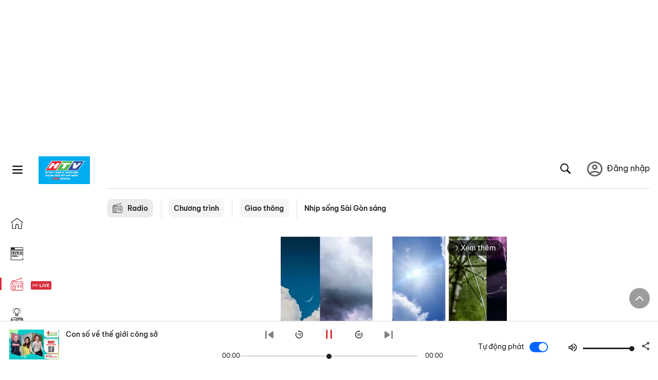

--- FILE ---
content_type: text/html; charset=utf-8
request_url: https://voh.com.vn/radio/nhip-song-sg-sang/lam-dep-cap-toc-14240717000059891.html
body_size: 35360
content:
<!DOCTYPE html><html lang="vi"><head><meta charSet="utf-8"/><meta http-equiv="X-UA-Compatible" content="IE=edge"/><meta name="viewport" content="width=device-width, initial-scale=1.0, user-scalable=yes"/><meta name="theme-color" content="#000000"/><meta property="og:site_name" content="VOH"/><meta property="og:image:width" content="1200"/><meta property="og:image:height" content="630"/><meta property="og:type" content="article"/><meta name="twitter:card" content="summary"/><meta name="twitter:site" content="@tintucVOH"/><meta name="twitter:creator" content="@tintucVOH"/><meta name="copyright" content="VOH Online"/><meta property="article:publisher" content="https://www.facebook.com/RadioVOH"/><meta property="fb:app_id" content="199438930441095"/><meta property="fb:app_id" content="199438930441095"/><meta property="fb:pages" content="1564798427085684"/><meta name="robots" content="index, follow"/><link rel="shortcut icon" href="/favicon.ico"/><link rel="dns-prefetch" href="https://cdn.voh.com.vn"/><link rel="dns-prefetch" href="https://data.voh.com.vn"/><link rel="dns-prefetch" href="https://strm.voh.com.vn"/><link rel="dns-prefetch" href="https://img.voh.com.vn"/><link rel="dns-prefetch" href="https://www.googletagservices.com"/><link rel="dns-prefetch" href="https://stats.g.doubleclick.net"/><link rel="dns-prefetch" href="https://pagead2.googlesyndication.com"/><link rel="dns-prefetch" href="https://adservice.google.com.vn"/><link rel="dns-prefetch" href="https://www.google.com.vn"/><link rel="dns-prefetch" href="https://www.google.com"/><link rel="dns-prefetch" href="https://adservice.google.com"/><link rel="dns-prefetch" href="https://googleads.g.doubleclick.net"/><link rel="dns-prefetch" href="https://securepubads.g.doubleclick.net"/><link rel="dns-prefetch" href="https://partner.googleadservices.com"/><link rel="dns-prefetch" href="https://fonts.googleapis.com"/><link rel="preconnect" href="https://fonts.gstatic.com"/><link rel="dns-prefetch" href="https://cdn.ampproject.org"/><link rel="dns-prefetch" href="https://www.google-analytics.com"/><link rel="dns-prefetch" href="https://ssp.tenmax.io"/><link rel="dns-prefetch" href="https://static.doubleclick.net  "/><link rel="dns-prefetch" href="https://connect.facebook.net  "/><meta name="clckd" content="b1e4c22e9287308f1ec690ee36c52eb9"/><meta name="propeller" content="267966d4f59bdd55988ef1d0b00a5292"/><meta name="dailymotion-domain-verification" content="dme2ruwxmdkqwypm9"/><title>Con số về thế giới công sở</title><meta name="title" content="Con số về thế giới công sở"/><meta property="og:url" content="https://voh.com.vn/radio/nhip-song-sg-sang/lam-dep-cap-toc-14240717000059891.html"/><link rel="canonical" href="https://voh.com.vn/radio/nhip-song-sg-sang/lam-dep-cap-toc-14240717000059891.html"/><meta name="description" content="Chúng ta sẽ cùng khám phá những con số thống kê thú vị xoay quanh thế giới rộng lớn của công sở, từ những xu hướng mới nhất đến những thách thức và cơ hội trong môi trường làm việc hiện đại."/><meta name="keywords" content=""/><meta name="news_keywords" content=""/><meta property="og:title" content="Con số về thế giới công sở"/><meta property="og:description" content="Chúng ta sẽ cùng khám phá những con số thống kê thú vị xoay quanh thế giới rộng lớn của công sở, từ những xu hướng mới nhất đến những thách thức và cơ hội trong môi trường làm việc hiện đại."/><meta property="og:image" content="https://image1.voh.com.vn/vohdata/default/2024/07/17/z5640245331722-07c0aa8813a94932787467cdda714275_20240717064447.jpg"/><meta name="twitter:title" content="Con số về thế giới công sở"/><meta name="twitter:description" content="Chúng ta sẽ cùng khám phá những con số thống kê thú vị xoay quanh thế giới rộng lớn của công sở, từ những xu hướng mới nhất đến những thách thức và cơ hội trong môi trường làm việc hiện đại."/><meta name="twitter:image" content="https://image1.voh.com.vn/vohdata/default/2024/07/17/z5640245331722-07c0aa8813a94932787467cdda714275_20240717064447.jpg"/><script type="application/ld+json">{"@context":"http://schema.org","@type":"WebPage","headline":"Con số về thế giới công sở","description":"Chúng ta sẽ cùng khám phá những con số thống kê thú vị xoay quanh thế giới rộng lớn của công sở, từ những xu hướng mới nhất đến những thách thức và cơ hội trong môi trường làm việc hiện đại.","datePublished":"2024-07-17T10:00:00+07:00","mainEntityOfPage":{"@type":"WebPage","@id":"https://voh.com.vn/radio/nhip-song-sg-sang/lam-dep-cap-toc-14240717000059891.html"},"image":{"@type":"ImageObject","url":"https://image1.voh.com.vn/vohdata/default/2024/07/17/z5640245331722-07c0aa8813a94932787467cdda714275_20240717064447.jpg"},"author":{"@type":"Person","name":"VOH"},"publisher":{"@type":"Organization","name":"VOH","logo":{"@type":"ImageObject","url":"https://voh.com.vn/images/logo-voh-schema.png"}}}</script><meta name="next-head-count" content="56"/><link data-next-font="size-adjust" rel="preconnect" href="/" crossorigin="anonymous"/><link rel="preload" href="/_next/static/css/e9b2e15701e90a3e.css" as="style"/><link rel="stylesheet" href="/_next/static/css/e9b2e15701e90a3e.css" data-n-g=""/><link rel="preload" href="/_next/static/css/72f4262bf451051e.css" as="style"/><link rel="stylesheet" href="/_next/static/css/72f4262bf451051e.css" data-n-p=""/><noscript data-n-css=""></noscript><script defer="" nomodule="" src="/_next/static/chunks/polyfills-78c92fac7aa8fdd8.js"></script><script defer="" src="/_next/static/chunks/9686.924d31933b62d1f4.js"></script><script defer="" src="/_next/static/chunks/7949.39f1531868cc2a84.js"></script><script defer="" src="/_next/static/chunks/6426.bb99f56214266391.js"></script><script defer="" src="/_next/static/chunks/7717.53a1a2187f0c9981.js"></script><script defer="" src="/_next/static/chunks/9785.db6fa370ba9c8246.js"></script><script defer="" src="/_next/static/chunks/6812.5a8f213b8bfaee01.js"></script><script src="/_next/static/chunks/webpack-aabc4f107b682611.js" defer=""></script><script src="/_next/static/chunks/framework-aec4381329cec0e4.js" defer=""></script><script src="/_next/static/chunks/main-779723b3708b2682.js" defer=""></script><script src="/_next/static/chunks/pages/_app-554b4ae6c73a899a.js" defer=""></script><script src="/_next/static/chunks/2115-034ed500c8e03e2d.js" defer=""></script><script src="/_next/static/chunks/2998-8e0a705f6d19c8a2.js" defer=""></script><script src="/_next/static/chunks/7185-b7b8374817639132.js" defer=""></script><script src="/_next/static/chunks/3632-bf649645ef332731.js" defer=""></script><script src="/_next/static/chunks/pages/radios/radio-detail-a9fbc8e5100e31b2.js" defer=""></script><script src="/_next/static/9nJDMe4Va6ROcYeoPIBai/_buildManifest.js" defer=""></script><script src="/_next/static/9nJDMe4Va6ROcYeoPIBai/_ssgManifest.js" defer=""></script></head><body><div id="__next"><script>var arfAsync = arfAsync || [];</script><style>
    #nprogress {
      pointer-events: none;
    }
    #nprogress .bar {
      background: #d8293a;
      position: fixed;
      z-index: 9999;
      top: 0;
      left: 0;
      width: 100%;
      height: 3px;
    }
    #nprogress .peg {
      display: block;
      position: absolute;
      right: 0px;
      width: 100px;
      height: 100%;
      box-shadow: 0 0 10px #d8293a, 0 0 5px #d8293a;
      opacity: 1;
      -webkit-transform: rotate(3deg) translate(0px, -4px);
      -ms-transform: rotate(3deg) translate(0px, -4px);
      transform: rotate(3deg) translate(0px, -4px);
    }
    #nprogress .spinner {
      display: block;
      position: fixed;
      z-index: 1031;
      top: 15px;
      right: 15px;
    }
    #nprogress .spinner-icon {
      width: 18px;
      height: 18px;
      box-sizing: border-box;
      border: solid 2px transparent;
      border-top-color: #d8293a;
      border-left-color: #d8293a;
      border-radius: 50%;
      -webkit-animation: nprogresss-spinner 400ms linear infinite;
      animation: nprogress-spinner 400ms linear infinite;
    }
    .nprogress-custom-parent {
      overflow: hidden;
      position: relative;
    }
    .nprogress-custom-parent #nprogress .spinner,
    .nprogress-custom-parent #nprogress .bar {
      position: absolute;
    }
    @-webkit-keyframes nprogress-spinner {
      0% {
        -webkit-transform: rotate(0deg);
      }
      100% {
        -webkit-transform: rotate(360deg);
      }
    }
    @keyframes nprogress-spinner {
      0% {
        transform: rotate(0deg);
      }
      100% {
        transform: rotate(360deg);
      }
    }
  </style><div class="Toastify"></div><div class="adstop" style="height:260px"></div><div class="header-pannel"><div class="site-header-mobi"><a title="VOH Online" id="Radio_Header_LogoMobile" class="header-logo" href="/"><img alt="VOH Online" loading="lazy" width="49" height="28" decoding="async" data-nimg="1" style="color:transparent" src="/images/Logo-VOH.jpg"/></a><span class="menu-all" id="All_Menu-chi-tiet-mobile_Button"><svg xmlns="http://www.w3.org/2000/svg" id="All_Menu-chi-tiet-mobile_Button-lv2" width="20" height="20" viewBox="1 1 16 16" xml:space="preserve"><path d="M17 3.695a.887.887 0 0 1-.889.888H1.89a.89.89 0 0 1-.001-1.778h14.222a.89.89 0 0 1 .889.89zm0 5.333a.887.887 0 0 1-.889.888H1.89A.888.888 0 0 1 1 9.028a.89.89 0 0 1 .89-.889h14.222c.491 0 .888.399.888.889zm0 5.278a.89.89 0 0 1-.889.89H1.89a.89.89 0 0 1-.001-1.78h14.222a.89.89 0 0 1 .889.89z" fill=""></path></svg></span><span class="m-search" id="All_Search-mobile_Button"><svg xmlns="http://www.w3.org/2000/svg" id="All_Search-mobile_Button-lv2" width="16" height="16" viewBox="0 0 16 16" xml:space="preserve"><path fill="" d="M.003 6.421C0 3.191 2.341.492 5.46.061c3.354-.464 6.522 1.8 7.124 5.106.306 1.67-.006 3.229-.931 4.656-.108.169-.085.255.048.386 1.318 1.311 2.631 2.625 3.943 3.939.313.312.439.681.297 1.104a1.035 1.035 0 0 1-.859.729c-.387.063-.694-.094-.963-.361-1.295-1.299-2.598-2.594-3.888-3.896-.153-.154-.251-.173-.442-.05-3.785 2.437-8.781.308-9.673-4.116a4.887 4.887 0 0 1-.113-1.137zm6.33 4.779c2.672.005 4.859-2.168 4.866-4.832.006-2.674-2.162-4.863-4.827-4.871-2.685-.007-4.873 2.166-4.876 4.844-.003 2.671 2.171 4.854 4.837 4.859z"></path></svg></span><span class="m-menu m-ic-menu " id="All_Menu-section-expand-mobile_Button"><svg xmlns="http://www.w3.org/2000/svg" class="m-ic-down fx-down" id="All_Menu-section-expand-mobile_Button-lv2" width="20" height="20" viewBox="2 -4.5 16 16" xml:space="preserve"><path fill="" d="M9.994 5.018C8.394 3.42 6.754 1.779 5.095.12L4 1.162l5.994 5.994L16 1.154c-.333-.332-.7-.702-1.067-1.072L9.994 5.018z"></path></svg></span><span data-toggle-target="#_pop_login" class="m-btn-popup btn-popup bg-dk"><span class="account-photo"><img alt="name" loading="lazy" width="60" height="60" decoding="async" data-nimg="1" style="color:transparent;object-fit:cover" src="https://image.voh.com.vn/voh/image/2024/05/17/default-avatar-141625.png"/></span></span><div class="mobi-menubar" style="display:none"><div class="flex-mobi"><ul class="nav-mobi"><li><a title="Trang chủ" id="Radio_Nav-Header_Item1" class="" href="/"><i class="icvoh icon-home"></i> <!-- -->Trang chủ</a></li><li><a title="Tin Tức" id="Radio_Nav-Header_Item2" class="" href="/tin-tuc-01230731000000001.html"><i class="icvoh icon-news"></i> <!-- -->Tin Tức</a></li><li><a title="Radio" id="Radio_Nav-Header_Item3" class="active" href="/radio-01240711000000003.html"><i class="icvoh icvoh icon-radio"></i> <!-- -->Radio</a></li><li><a title="Kiến thức" id="Radio_Nav-Header_Item4" class="" href="/kien-thuc-01230804000000001.html"><i class="icvoh icon-kienthuc"></i> <!-- -->Kiến thức</a></li><li><a title="Podcast" id="Radio_Nav-Header_Item5" target="_blank" class="" href="/podcast-01240416000000004.html"><i class="icvoh icon-podcast"></i> <!-- -->Podcast</a></li><li><a title="Video" id="Radio_Nav-Header_Item6" target="_blank" class="" href="/video-01240116000000005.html"><i class="icvoh icon-video"></i> <!-- -->Video</a></li><li><a title="Sự kiện" id="Radio_Nav-Header_Item7" target="_blank" class="" href="/su-kien-01241120000000006.html"><svg width="22" height="22" viewBox="0 0 25 25" fill="none" xmlns="http://www.w3.org/2000/svg"><g clip-path="url(#a)"><path d="M23.333 2.917H1.667c-.69 0-1.25.56-1.25 1.25v16.666c0 .69.56 1.25 1.25 1.25h21.666c.69 0 1.25-.56 1.25-1.25V4.167c0-.69-.56-1.25-1.25-1.25Z" stroke="#222"></path><path d="M23.333 2.917H1.667c-.69 0-1.25.56-1.25 1.25v19.166c0 .69.56 1.25 1.25 1.25h21.666c.69 0 1.25-.56 1.25-1.25V4.167c0-.69-.56-1.25-1.25-1.25Z" stroke="#222"></path><path d="M6.25 1.667a1.25 1.25 0 0 0-2.5 0v2.5a1.25 1.25 0 1 0 2.5 0zm7.5 0a1.25 1.25 0 1 0-2.5 0v2.5a1.25 1.25 0 1 0 2.5 0zm7.5 0a1.25 1.25 0 1 0-2.5 0v2.5a1.25 1.25 0 1 0 2.5 0z" fill="#fff" stroke="#222"></path><path d="M10 9.167a.417.417 0 0 0 0-.833zm-9.167 0H10v-.833H.833zm14.167 0a.417.417 0 0 1 0-.833zm9.167 0H15v-.833h9.167zm-11.667 0a.417.417 0 1 0 0-.833.417.417 0 0 0 0 .833" fill="#222"></path><path d="M11.975 18.385c.321-.161.691-.146 1.018-.014l.016.006.016.008 1.639.823c.139.07.27.047.369-.027a.39.39 0 0 0 .146-.38l-.288-1.783a1.11 1.11 0 0 1 .303-1.025l1.301-1.307c.215-.216.077-.59-.204-.633h-.003l-1.783-.291-.008-.001-.007-.002c-.325-.065-.705-.27-.871-.665l-.813-1.633-.006-.013-.005-.012a.29.29 0 0 0-.277-.186.36.36 0 0 0-.324.21l-.82 1.646-.006.014-.008.013c-.15.251-.436.614-.893.633l-1.755.286H8.71c-.28.044-.419.418-.204.634l1.301 1.307c.31.312.31.703.309.927v.06l-.005.032-.289 1.79a.39.39 0 0 0 .147.378c.098.075.23.098.369.028zm0 0 .188.356" stroke="#222"></path></g><defs><clipPath id="a"><path fill="#fff" d="M0 0h25v25H0z"></path></clipPath></defs></svg> <!-- -->Sự kiện</a></li><li><a title="WebStories" id="Radio_Nav-Header_Item8" class="" href="/web-story-01230731000000001.html"><svg xmlns="http://www.w3.org/2000/svg" xmlns:xlink="http://www.w3.org/1999/xlink" fill="#000000" width="24" height="24" version="1.1" viewBox="0 0 487.867 487.867" xml:space="preserve"><path d="M52.596,170.037H28.798c-2.762,0-5,2.238-5,5v239.012c0,2.762,2.238,5,5,5h23.798c2.762,0,5-2.238,5-5V175.037  C57.596,172.275,55.357,170.037,52.596,170.037z M47.596,409.049H33.798V180.037h13.798V409.049z M52.596,122.447H28.798  c-2.762,0-5,2.238-5,5v23.792c0,2.762,2.238,5,5,5h23.798c2.762,0,5-2.238,5-5v-23.792  C57.596,124.686,55.357,122.447,52.596,122.447z M47.596,146.239H33.798v-13.792h13.798V146.239z M165.237,128.703h-27.556  c-2.762,0-5,2.238-5,5v276.749c0,2.762,2.238,5,5,5h27.556c2.762,0,5-2.238,5-5V133.703  C170.237,130.941,167.999,128.703,165.237,128.703z M160.237,405.452h-17.556V138.703h17.556V405.452z M165.237,73.6h-27.556  c-2.762,0-5,2.238-5,5v27.548c0,2.762,2.238,5,5,5h27.556c2.762,0,5-2.238,5-5V78.6C170.237,75.838,167.999,73.6,165.237,73.6z   M160.237,101.147h-17.556V83.6h17.556V101.147z M467.144,131.27h-31.132V71.226c0-13.885-11.297-25.182-25.182-25.182H110.127  c-2.762,0-5,2.238-5,5v47.605H5c-2.762,0-5,2.238-5,5v333.174c0,2.762,2.238,5,5,5h105.127h122.744h234.272  c11.427,0,20.724-9.297,20.724-20.724V151.993C487.867,140.566,478.57,131.27,467.144,131.27z M426.012,71.226v60.044h-15.856  v-25.114c0-2.762-2.238-5-5-5H252.504c-2.762,0-5,2.238-5,5v25.114h-14.633c-2.762,0-5,2.238-5,5v295.554h-8.311v-8.777  c0-2.762-2.238-5-5-5s-5,2.238-5,5v8.777h-12.192V56.044h12.192v342.768c0,2.762,2.238,5,5,5s5-2.238,5-5V56.044h191.27  C419.201,56.044,426.012,62.854,426.012,71.226z M257.504,131.27v-20.114h142.651v20.114H257.504z M105.127,431.823h-4.934v-6.899  c0-2.762-2.238-5-5-5s-5,2.238-5,5v6.899h-9.167V108.649h9.167v295.346c0,2.762,2.238,5,5,5s5-2.238,5-5V108.649h4.934V431.823z   M10,108.649h61.026v323.174H10V108.649z M115.127,56.044h72.241v375.779h-72.241V56.044z M237.871,141.27h54.072v290.554h-54.072  V141.27z M477.867,421.1c0,5.913-4.811,10.724-10.724,10.724h-147.91v-5.734c0-2.762-2.238-5-5-5s-5,2.238-5,5v5.734h-7.29V141.27  h7.29v265.939c0,2.762,2.238,5,5,5s5-2.238,5-5V141.27h111.769c0.003,0,0.006,0.001,0.01,0.001s0.006-0.001,0.01-0.001h36.122  c5.913,0,10.724,4.811,10.724,10.724V421.1z M275.807,195.668h-21.468c-2.762,0-5,2.238-5,5v215.61c0,2.762,2.238,5,5,5h21.468  c2.762,0,5-2.238,5-5v-215.61C280.807,197.906,278.568,195.668,275.807,195.668z M270.807,411.278h-11.468v-205.61h11.468V411.278z   M275.807,152.737h-21.468c-2.762,0-5,2.238-5,5v21.462c0,2.762,2.238,5,5,5h21.468c2.762,0,5-2.238,5-5v-21.462  C280.807,154.976,278.568,152.737,275.807,152.737z M270.807,174.199h-11.468v-11.462h11.468V174.199z M462.723,174.206H343.794  c-2.762,0-5,2.238-5,5v75.132c0,2.762,2.238,5,5,5h118.929c2.762,0,5-2.238,5-5v-75.132  C467.723,176.444,465.484,174.206,462.723,174.206z M457.723,249.338H348.794v-65.132h108.929V249.338z"></path></svg> <!-- -->WebStories</a></li></ul></div></div></div></div><div class="site-header "><div class="header-voh"><a title="" id="Radio_Header_Logo" class="header-logo" href="/"><img alt="logo" loading="lazy" width="100" height="54" decoding="async" data-nimg="1" style="color:transparent" src="/images/Logo-VOH.jpg"/></a><span class="menu-all" id="All_Menu-chi-tiet-pc_Button"><svg xmlns="http://www.w3.org/2000/svg" id="All_Menu-chi-tiet-pc_Button-lv2" width="20" height="20" viewBox="1 1 16 16" xml:space="preserve"><path d="M17 3.695a.887.887 0 0 1-.889.888H1.89a.89.89 0 0 1-.001-1.778h14.222a.89.89 0 0 1 .889.89zm0 5.333a.887.887 0 0 1-.889.888H1.89A.888.888 0 0 1 1 9.028a.89.89 0 0 1 .89-.889h14.222c.491 0 .888.399.888.889zm0 5.278a.89.89 0 0 1-.889.89H1.89a.89.89 0 0 1-.001-1.78h14.222a.89.89 0 0 1 .889.89z" fill=""></path></svg></span></div><div class="navigation-left"><ul class="nav-left"><li><a title="Trang chủ" id="Radio_Menu-trai_Label-text-1" class="nav-menu-cat " href="/"><i class="icvoh icon-home"></i></a></li><li><a title="Tin Tức" id="Radio_Menu-trai_Label-text-2" class="nav-menu-cat " href="/tin-tuc-01230731000000001.html"><i class="icvoh icon-news"></i></a></li><li><a title="Radio" id="Radio_Menu-trai_Label-text-3" class="nav-menu-cat active" href="/radio-01240711000000003.html"><i class="icvoh icvoh icon-radio"></i></a></li><li><a title="Kiến thức" id="Radio_Menu-trai_Label-text-4" class="nav-menu-cat " href="/kien-thuc-01230804000000001.html"><i class="icvoh icon-kienthuc"></i></a></li><li><a title="Podcast" id="Radio_Menu-trai_Label-text-5" class="nav-menu-cat " href="/podcast-01240416000000004.html"><i class="icvoh icon-podcast"></i></a></li><li><a title="Video" id="Radio_Menu-trai_Label-text-6" class="nav-menu-cat " href="/video-01240116000000005.html"><i class="icvoh icon-video"></i></a></li><li><a title="Sự kiện" id="Radio_Menu-trai_Label-text-7" class="nav-menu-cat " href="/su-kien-01241120000000006.html"><svg width="25" height="25" viewBox="0 0 25 25" fill="none" xmlns="http://www.w3.org/2000/svg"><g clip-path="url(#a)"><path d="M23.333 2.917H1.667c-.69 0-1.25.56-1.25 1.25v16.666c0 .69.56 1.25 1.25 1.25h21.666c.69 0 1.25-.56 1.25-1.25V4.167c0-.69-.56-1.25-1.25-1.25Z" stroke="#222"></path><path d="M23.333 2.917H1.667c-.69 0-1.25.56-1.25 1.25v19.166c0 .69.56 1.25 1.25 1.25h21.666c.69 0 1.25-.56 1.25-1.25V4.167c0-.69-.56-1.25-1.25-1.25Z" stroke="#222"></path><path d="M6.25 1.667a1.25 1.25 0 0 0-2.5 0v2.5a1.25 1.25 0 1 0 2.5 0zm7.5 0a1.25 1.25 0 1 0-2.5 0v2.5a1.25 1.25 0 1 0 2.5 0zm7.5 0a1.25 1.25 0 1 0-2.5 0v2.5a1.25 1.25 0 1 0 2.5 0z" fill="#fff" stroke="#222"></path><path d="M10 9.167a.417.417 0 0 0 0-.833zm-9.167 0H10v-.833H.833zm14.167 0a.417.417 0 0 1 0-.833zm9.167 0H15v-.833h9.167zm-11.667 0a.417.417 0 1 0 0-.833.417.417 0 0 0 0 .833" fill="#222"></path><path d="M11.975 18.385c.321-.161.691-.146 1.018-.014l.016.006.016.008 1.639.823c.139.07.27.047.369-.027a.39.39 0 0 0 .146-.38l-.288-1.783a1.11 1.11 0 0 1 .303-1.025l1.301-1.307c.215-.216.077-.59-.204-.633h-.003l-1.783-.291-.008-.001-.007-.002c-.325-.065-.705-.27-.871-.665l-.813-1.633-.006-.013-.005-.012a.29.29 0 0 0-.277-.186.36.36 0 0 0-.324.21l-.82 1.646-.006.014-.008.013c-.15.251-.436.614-.893.633l-1.755.286H8.71c-.28.044-.419.418-.204.634l1.301 1.307c.31.312.31.703.309.927v.06l-.005.032-.289 1.79a.39.39 0 0 0 .147.378c.098.075.23.098.369.028zm0 0 .188.356" stroke="#222"></path></g><defs><clipPath id="a"><path fill="#fff" d="M0 0h25v25H0z"></path></clipPath></defs></svg></a></li><li><a title="WebStories" id="Radio_Menu-trai_Label-text-8" class="nav-menu-cat " href="/web-story-01230731000000001.html"><svg xmlns="http://www.w3.org/2000/svg" xmlns:xlink="http://www.w3.org/1999/xlink" fill="#000000" width="25" height="25" version="1.1" viewBox="0 0 487.867 487.867" xml:space="preserve"><path d="M52.596,170.037H28.798c-2.762,0-5,2.238-5,5v239.012c0,2.762,2.238,5,5,5h23.798c2.762,0,5-2.238,5-5V175.037  C57.596,172.275,55.357,170.037,52.596,170.037z M47.596,409.049H33.798V180.037h13.798V409.049z M52.596,122.447H28.798  c-2.762,0-5,2.238-5,5v23.792c0,2.762,2.238,5,5,5h23.798c2.762,0,5-2.238,5-5v-23.792  C57.596,124.686,55.357,122.447,52.596,122.447z M47.596,146.239H33.798v-13.792h13.798V146.239z M165.237,128.703h-27.556  c-2.762,0-5,2.238-5,5v276.749c0,2.762,2.238,5,5,5h27.556c2.762,0,5-2.238,5-5V133.703  C170.237,130.941,167.999,128.703,165.237,128.703z M160.237,405.452h-17.556V138.703h17.556V405.452z M165.237,73.6h-27.556  c-2.762,0-5,2.238-5,5v27.548c0,2.762,2.238,5,5,5h27.556c2.762,0,5-2.238,5-5V78.6C170.237,75.838,167.999,73.6,165.237,73.6z   M160.237,101.147h-17.556V83.6h17.556V101.147z M467.144,131.27h-31.132V71.226c0-13.885-11.297-25.182-25.182-25.182H110.127  c-2.762,0-5,2.238-5,5v47.605H5c-2.762,0-5,2.238-5,5v333.174c0,2.762,2.238,5,5,5h105.127h122.744h234.272  c11.427,0,20.724-9.297,20.724-20.724V151.993C487.867,140.566,478.57,131.27,467.144,131.27z M426.012,71.226v60.044h-15.856  v-25.114c0-2.762-2.238-5-5-5H252.504c-2.762,0-5,2.238-5,5v25.114h-14.633c-2.762,0-5,2.238-5,5v295.554h-8.311v-8.777  c0-2.762-2.238-5-5-5s-5,2.238-5,5v8.777h-12.192V56.044h12.192v342.768c0,2.762,2.238,5,5,5s5-2.238,5-5V56.044h191.27  C419.201,56.044,426.012,62.854,426.012,71.226z M257.504,131.27v-20.114h142.651v20.114H257.504z M105.127,431.823h-4.934v-6.899  c0-2.762-2.238-5-5-5s-5,2.238-5,5v6.899h-9.167V108.649h9.167v295.346c0,2.762,2.238,5,5,5s5-2.238,5-5V108.649h4.934V431.823z   M10,108.649h61.026v323.174H10V108.649z M115.127,56.044h72.241v375.779h-72.241V56.044z M237.871,141.27h54.072v290.554h-54.072  V141.27z M477.867,421.1c0,5.913-4.811,10.724-10.724,10.724h-147.91v-5.734c0-2.762-2.238-5-5-5s-5,2.238-5,5v5.734h-7.29V141.27  h7.29v265.939c0,2.762,2.238,5,5,5s5-2.238,5-5V141.27h111.769c0.003,0,0.006,0.001,0.01,0.001s0.006-0.001,0.01-0.001h36.122  c5.913,0,10.724,4.811,10.724,10.724V421.1z M275.807,195.668h-21.468c-2.762,0-5,2.238-5,5v215.61c0,2.762,2.238,5,5,5h21.468  c2.762,0,5-2.238,5-5v-215.61C280.807,197.906,278.568,195.668,275.807,195.668z M270.807,411.278h-11.468v-205.61h11.468V411.278z   M275.807,152.737h-21.468c-2.762,0-5,2.238-5,5v21.462c0,2.762,2.238,5,5,5h21.468c2.762,0,5-2.238,5-5v-21.462  C280.807,154.976,278.568,152.737,275.807,152.737z M270.807,174.199h-11.468v-11.462h11.468V174.199z M462.723,174.206H343.794  c-2.762,0-5,2.238-5,5v75.132c0,2.762,2.238,5,5,5h118.929c2.762,0,5-2.238,5-5v-75.132  C467.723,176.444,465.484,174.206,462.723,174.206z M457.723,249.338H348.794v-65.132h108.929V249.338z"></path></svg></a></li></ul></div></div><div class="menu-main-all  "><span class="close-all">×</span><div class="w-main-all "><div class="bg-main-all"><div class="menu-header"><a title="Trang chủ" id="Radio_Menu-chi-tiet_Label-text" class="text-all" href="/">Trang chủ</a></div></div></div></div><div class="site-content false rdp"><main class="main"><div class="div-box-tieu-diem"><div class="div-tieu-diem  "><span class="btn-search" id="All_Search-pc_Button-lv2"><svg xmlns="http://www.w3.org/2000/svg" id="All_Search-pc_Button-lv3" width="20" height="20" viewBox="0 0 16 16" xml:space="preserve"><path fill="" d="M.003 6.421C0 3.191 2.341.492 5.46.061c3.354-.464 6.522 1.8 7.124 5.106.306 1.67-.006 3.229-.931 4.656-.108.169-.085.255.048.386 1.318 1.311 2.631 2.625 3.943 3.939.313.312.439.681.297 1.104a1.035 1.035 0 0 1-.859.729c-.387.063-.694-.094-.963-.361-1.295-1.299-2.598-2.594-3.888-3.896-.153-.154-.251-.173-.442-.05-3.785 2.437-8.781.308-9.673-4.116a4.887 4.887 0 0 1-.113-1.137zm6.33 4.779c2.672.005 4.859-2.168 4.866-4.832.006-2.674-2.162-4.863-4.827-4.871-2.685-.007-4.873 2.166-4.876 4.844-.003 2.671 2.171 4.854 4.837 4.859z"></path></svg></span></div><div class="search-box  "><span class="iconsearch"><svg xmlns="http://www.w3.org/2000/svg" width="20" height="20" viewBox="0 0 16 16" xml:space="preserve"><path fill="" d="M.003 6.421C0 3.191 2.341.492 5.46.061c3.354-.464 6.522 1.8 7.124 5.106.306 1.67-.006 3.229-.931 4.656-.108.169-.085.255.048.386 1.318 1.311 2.631 2.625 3.943 3.939.313.312.439.681.297 1.104a1.035 1.035 0 0 1-.859.729c-.387.063-.694-.094-.963-.361-1.295-1.299-2.598-2.594-3.888-3.896-.153-.154-.251-.173-.442-.05-3.785 2.437-8.781.308-9.673-4.116a4.887 4.887 0 0 1-.113-1.137zm6.33 4.779c2.672.005 4.859-2.168 4.866-4.832.006-2.674-2.162-4.863-4.827-4.871-2.685-.007-4.873 2.166-4.876 4.844-.003 2.671 2.171 4.854 4.837 4.859z"></path></svg></span><form><input class="input input-searh-text" type="text" name="q" placeholder="Tìm kiếm..." autoComplete="off" value=""/></form><span class="close-search-box">×</span></div><div class="col-right hidden-m"><div class="col-inline"><span data-toggle-target="#_pop_login" class="btn-popup bg-dk"><span class="account-photo"><img alt="name" loading="lazy" width="60" height="60" decoding="async" data-nimg="1" style="color:transparent;object-fit:cover" src="https://image.voh.com.vn/voh/image/2024/05/17/default-avatar-141625.png"/></span></span></div></div></div><div class="menu-category-3"><div class="bloc-breadcrumb"><a title="Radio" id="Radio_Menu-chuyen-muc_Section-chinh" class="crum-category-1" href="/radio-01240711000000003.html"><i class="icvoh icon-radio ic-category"></i> <!-- -->Radio</a><span class="crum-line"></span><a title="Chương trình" id="Radio_Menu-chuyen-muc_Item1-text" class="crum-category-2" href="/radio/chuong-trinh-07240711000000004.html">Chương trình</a><span class="crum-line"></span><a title="Giao thông" id="Radio_Menu-chuyen-muc_Item2-text" class="crum-category-2" href="/radio/giao-thong-07240409000000013.html">Giao thông</a><span class="crum-line"></span><a title="Nhịp sống Sài Gòn sáng" id="Radio_Menu-chuyen-muc_Cate-text" class="crum-category-3" href="/radio/nhip-song-sg-sang-02220515000000012.html">Nhịp sống Sài Gòn sáng</a></div></div><section class="section div-border"><div class="flex-sticky"><div class="content-center"><article class="post post-radio-article"><div class="block-radio-header"><figure class="post-thumb thumb-radio-article"><div class="post-image "><img alt="Con số về thế giới công sở" loading="lazy" width="1" height="1" decoding="async" data-nimg="1" style="color:transparent" src="/images/thumb_no_img.jpg"/><span class="bg-opacity"></span><span class="icplay-live-radio" id="Radio_Thumbnail-play-pc-mobile_Button"><img alt="Article thumbnail" id=" Radio_Thumbnail-play-pc-mobile_Button-lv2" loading="lazy" width="100" height="100" decoding="async" data-nimg="1" style="color:transparent" src="/images/play1-bg.svg"/></span></div></figure><div class="post-inner-radio"><header class="entry-header"><h1 class="entry-title">Con số về thế giới công sở</h1></header><div class="entry-meta"><div class="flex-rows" style="padding-bottom:15px"><div class="flex-item v-hover" id="Radio_Profile-pop-up-mobile_Item1-image-text"><div class="author-thumb-art" id="Radio_Profile-pop-up-mobile_Item1-image-text-lv1"><img alt="Nhã Quỳnh " id="Radio_Profile-pop-up-mobile_Item1-image-text-lv2" loading="lazy" width="1" height="1" decoding="async" data-nimg="1" style="color:transparent" src="/images/thumb_no_img.jpg"/></div><div class="author-info"><div class="author-name-item">Nhã Quỳnh </div><div class="row-rating-art"><div class="rate-tag"><span class="star-icons bg-star"><svg width="12" height="12" viewBox="0 0 8 8" fill="none" xmlns="http://www.w3.org/2000/svg"><path d="m4.003 6.3 1.73 1.045a.416.416 0 0 0 .62-.45L5.895 4.93l1.529-1.325a.417.417 0 0 0-.238-.73l-2.012-.17-.788-1.86a.417.417 0 0 0-.766 0L2.832 2.7.82 2.87a.416.416 0 0 0-.238.73l1.53 1.325-.46 1.966a.416.416 0 0 0 .622.45L4.003 6.3Z" fill="#FFB92C"></path></svg></span><span class="star-icons bg-star"><svg width="12" height="12" viewBox="0 0 8 8" fill="none" xmlns="http://www.w3.org/2000/svg"><path d="m4.003 6.3 1.73 1.045a.416.416 0 0 0 .62-.45L5.895 4.93l1.529-1.325a.417.417 0 0 0-.238-.73l-2.012-.17-.788-1.86a.417.417 0 0 0-.766 0L2.832 2.7.82 2.87a.416.416 0 0 0-.238.73l1.53 1.325-.46 1.966a.416.416 0 0 0 .622.45L4.003 6.3Z" fill="#FFB92C"></path></svg></span><span class="star-icons bg-star"><svg width="12" height="12" viewBox="0 0 8 8" fill="none" xmlns="http://www.w3.org/2000/svg"><path d="m4.003 6.3 1.73 1.045a.416.416 0 0 0 .62-.45L5.895 4.93l1.529-1.325a.417.417 0 0 0-.238-.73l-2.012-.17-.788-1.86a.417.417 0 0 0-.766 0L2.832 2.7.82 2.87a.416.416 0 0 0-.238.73l1.53 1.325-.46 1.966a.416.416 0 0 0 .622.45L4.003 6.3Z" fill="#FFB92C"></path></svg></span><span class="star-icons bg-star"><svg width="12" height="12" viewBox="0 0 8 8" fill="none" xmlns="http://www.w3.org/2000/svg"><path d="m4.003 6.3 1.73 1.045a.416.416 0 0 0 .62-.45L5.895 4.93l1.529-1.325a.417.417 0 0 0-.238-.73l-2.012-.17-.788-1.86a.417.417 0 0 0-.766 0L2.832 2.7.82 2.87a.416.416 0 0 0-.238.73l1.53 1.325-.46 1.966a.416.416 0 0 0 .622.45L4.003 6.3Z" fill="#FFB92C"></path></svg></span><span class="star-icons"><svg width="12" height="12" viewBox="0 0 8 8" fill="none" xmlns="http://www.w3.org/2000/svg"><path d="m7.19 2.767-2.016-.175L4.386.737a.417.417 0 0 0-.766 0l-.788 1.859-2.012.17a.416.416 0 0 0-.238.73l1.53 1.325-.46 1.966a.416.416 0 0 0 .622.45l1.729-1.041 1.73 1.046a.416.416 0 0 0 .62-.45L5.895 4.82l1.529-1.325a.416.416 0 0 0-.234-.73Zm-3.187 2.65V1.542l.712 1.683 1.825.158-1.383 1.2.417 1.784-1.571-.95Z" fill="#FFB92C"></path></svg></span></div><div class="rate-text">4.9<!-- --> (1066)</div></div></div></div><div class="flex-item v-hover" id="Radio_Profile-pop-up-mobile_Item2-image-text"><div class="author-thumb-art" id="Radio_Profile-pop-up-mobile_Item2-image-text-lv1"><img alt="Linh Hà" id="Radio_Profile-pop-up-mobile_Item2-image-text-lv2" loading="lazy" width="1" height="1" decoding="async" data-nimg="1" style="color:transparent" src="/images/thumb_no_img.jpg"/></div><div class="author-info"><div class="author-name-item">Linh Hà</div><div class="row-rating-art"><div class="rate-tag"><span class="star-icons bg-star"><svg width="12" height="12" viewBox="0 0 8 8" fill="none" xmlns="http://www.w3.org/2000/svg"><path d="m4.003 6.3 1.73 1.045a.416.416 0 0 0 .62-.45L5.895 4.93l1.529-1.325a.417.417 0 0 0-.238-.73l-2.012-.17-.788-1.86a.417.417 0 0 0-.766 0L2.832 2.7.82 2.87a.416.416 0 0 0-.238.73l1.53 1.325-.46 1.966a.416.416 0 0 0 .622.45L4.003 6.3Z" fill="#FFB92C"></path></svg></span><span class="star-icons bg-star"><svg width="12" height="12" viewBox="0 0 8 8" fill="none" xmlns="http://www.w3.org/2000/svg"><path d="m4.003 6.3 1.73 1.045a.416.416 0 0 0 .62-.45L5.895 4.93l1.529-1.325a.417.417 0 0 0-.238-.73l-2.012-.17-.788-1.86a.417.417 0 0 0-.766 0L2.832 2.7.82 2.87a.416.416 0 0 0-.238.73l1.53 1.325-.46 1.966a.416.416 0 0 0 .622.45L4.003 6.3Z" fill="#FFB92C"></path></svg></span><span class="star-icons bg-star"><svg width="12" height="12" viewBox="0 0 8 8" fill="none" xmlns="http://www.w3.org/2000/svg"><path d="m4.003 6.3 1.73 1.045a.416.416 0 0 0 .62-.45L5.895 4.93l1.529-1.325a.417.417 0 0 0-.238-.73l-2.012-.17-.788-1.86a.417.417 0 0 0-.766 0L2.832 2.7.82 2.87a.416.416 0 0 0-.238.73l1.53 1.325-.46 1.966a.416.416 0 0 0 .622.45L4.003 6.3Z" fill="#FFB92C"></path></svg></span><span class="star-icons bg-star"><svg width="12" height="12" viewBox="0 0 8 8" fill="none" xmlns="http://www.w3.org/2000/svg"><path d="m4.003 6.3 1.73 1.045a.416.416 0 0 0 .62-.45L5.895 4.93l1.529-1.325a.417.417 0 0 0-.238-.73l-2.012-.17-.788-1.86a.417.417 0 0 0-.766 0L2.832 2.7.82 2.87a.416.416 0 0 0-.238.73l1.53 1.325-.46 1.966a.416.416 0 0 0 .622.45L4.003 6.3Z" fill="#FFB92C"></path></svg></span><span class="star-icons"><svg width="12" height="12" viewBox="0 0 8 8" fill="none" xmlns="http://www.w3.org/2000/svg"><path d="m7.19 2.767-2.016-.175L4.386.737a.417.417 0 0 0-.766 0l-.788 1.859-2.012.17a.416.416 0 0 0-.238.73l1.53 1.325-.46 1.966a.416.416 0 0 0 .622.45l1.729-1.041 1.73 1.046a.416.416 0 0 0 .62-.45L5.895 4.82l1.529-1.325a.416.416 0 0 0-.234-.73Zm-3.187 2.65V1.542l.712 1.683 1.825.158-1.383 1.2.417 1.784-1.571-.95Z" fill="#FFB92C"></path></svg></span></div><div class="rate-text">4.2<!-- --> (3182)</div></div></div></div></div><div class="flex-rows" style="padding-bottom:15px"><div class="flex-item v-hover" id="Radio_Profile-pop-up-mobile_Item1-image-text"><div class="author-thumb-art" id="Radio_Profile-pop-up-mobile_Item1-image-text-lv1"><img alt="Khánh Tường" id="Radio_Profile-pop-up-mobile_Item1-image-text-lv2" loading="lazy" width="1" height="1" decoding="async" data-nimg="1" style="color:transparent" src="/images/thumb_no_img.jpg"/></div><div class="author-info"><div class="author-name-item">Khánh Tường</div><div class="row-rating-art"><div class="rate-tag"><span class="star-icons bg-star"><svg width="12" height="12" viewBox="0 0 8 8" fill="none" xmlns="http://www.w3.org/2000/svg"><path d="m4.003 6.3 1.73 1.045a.416.416 0 0 0 .62-.45L5.895 4.93l1.529-1.325a.417.417 0 0 0-.238-.73l-2.012-.17-.788-1.86a.417.417 0 0 0-.766 0L2.832 2.7.82 2.87a.416.416 0 0 0-.238.73l1.53 1.325-.46 1.966a.416.416 0 0 0 .622.45L4.003 6.3Z" fill="#FFB92C"></path></svg></span><span class="star-icons bg-star"><svg width="12" height="12" viewBox="0 0 8 8" fill="none" xmlns="http://www.w3.org/2000/svg"><path d="m4.003 6.3 1.73 1.045a.416.416 0 0 0 .62-.45L5.895 4.93l1.529-1.325a.417.417 0 0 0-.238-.73l-2.012-.17-.788-1.86a.417.417 0 0 0-.766 0L2.832 2.7.82 2.87a.416.416 0 0 0-.238.73l1.53 1.325-.46 1.966a.416.416 0 0 0 .622.45L4.003 6.3Z" fill="#FFB92C"></path></svg></span><span class="star-icons bg-star"><svg width="12" height="12" viewBox="0 0 8 8" fill="none" xmlns="http://www.w3.org/2000/svg"><path d="m4.003 6.3 1.73 1.045a.416.416 0 0 0 .62-.45L5.895 4.93l1.529-1.325a.417.417 0 0 0-.238-.73l-2.012-.17-.788-1.86a.417.417 0 0 0-.766 0L2.832 2.7.82 2.87a.416.416 0 0 0-.238.73l1.53 1.325-.46 1.966a.416.416 0 0 0 .622.45L4.003 6.3Z" fill="#FFB92C"></path></svg></span><span class="star-icons bg-star"><svg width="12" height="12" viewBox="0 0 8 8" fill="none" xmlns="http://www.w3.org/2000/svg"><path d="m4.003 6.3 1.73 1.045a.416.416 0 0 0 .62-.45L5.895 4.93l1.529-1.325a.417.417 0 0 0-.238-.73l-2.012-.17-.788-1.86a.417.417 0 0 0-.766 0L2.832 2.7.82 2.87a.416.416 0 0 0-.238.73l1.53 1.325-.46 1.966a.416.416 0 0 0 .622.45L4.003 6.3Z" fill="#FFB92C"></path></svg></span><span class="star-icons"><svg width="12" height="12" viewBox="0 0 8 8" fill="none" xmlns="http://www.w3.org/2000/svg"><path d="m7.19 2.767-2.016-.175L4.386.737a.417.417 0 0 0-.766 0l-.788 1.859-2.012.17a.416.416 0 0 0-.238.73l1.53 1.325-.46 1.966a.416.416 0 0 0 .622.45l1.729-1.041 1.73 1.046a.416.416 0 0 0 .62-.45L5.895 4.82l1.529-1.325a.416.416 0 0 0-.234-.73Zm-3.187 2.65V1.542l.712 1.683 1.825.158-1.383 1.2.417 1.784-1.571-.95Z" fill="#FFB92C"></path></svg></span></div><div class="rate-text">4.9<!-- --> (596)</div></div></div></div></div></div></div></div><div class="post-radio-meta"><div class="fr-left"><div class="item-inline"><span class="font-see"></span></div><div class="item-inline hidden-pc"><span class="dot-gray2"></span></div><div class="item-inline"><span class="font-date">Thứ Tư, 17/07/2024, 10:00 (GMT+7)</span></div></div><div class="fr-right"><div class="item-share-radio hidden-pc" id="Radio_Toolbar-share-mobile_Button-text"><a title="Chia sẻ" id="Radio_Toolbar-share-mobile_Button-text-lv2" class="font-share art-share" style="cursor:pointer" href="/radio/nhip-song-sg-sang/lam-dep-cap-toc-14240717000059891.html#"><svg id="Radio_Toolbar-share-mobile_Button-text-lv3" width="20" height="20" viewBox="0 0 24 24" xmlns="http://www.w3.org/2000/svg"><path data-name="Rectangle 3" fill="none" d="M0 0h24v24H0z"></path><path d="M14 9V5l8 7-8 7v-4s-12-.931-12 4.737C2 8.4 14 9 14 9Z" fill="none" stroke="#000" stroke-miterlimit="10" stroke-width="1.5"></path></svg><span class="font-chiase" id="Radio_Toolbar-share-mobile_Button-text-lv4">Chia sẻ</span></a></div><div class="item-share-radio hidden-pc"><span class="gcs">|</span></div><div class="item-share-radio hidden-m"><div class="share-hover" id="Radio_Toolbar-share-pc_Button-text"><span class="font-share art-share2" id="Radio_Toolbar-share-pc_Button-text-lv2"><svg id="Radio_Toolbar-share-pc_Button-text-lv3" width="18" height="19" viewBox="0 0 18 19" fill="none" xmlns="http://www.w3.org/2000/svg"><path fill-rule="evenodd" clip-rule="evenodd" d="M7.961 1.162a.625.625 0 0 1-.62.63c-1.424.012-2.474.058-3.287.218-.796.156-1.32.411-1.723.815-.475.475-.748 1.118-.891 2.183-.146 1.084-.147 2.508-.147 4.49s.001 3.406.147 4.49c.143 1.066.416 1.708.89 2.183s1.118.747 2.184.89c1.083.146 2.507.148 4.49.148 1.982 0 3.406-.002 4.49-.147 1.065-.144 1.707-.416 2.182-.891.404-.404.66-.927.816-1.723.16-.813.206-1.863.218-3.288a.625.625 0 0 1 1.25.01c-.012 1.42-.057 2.578-.241 3.518-.188.958-.528 1.736-1.159 2.367-.746.746-1.696 1.084-2.9 1.245-1.177.159-2.684.159-4.609.159h-.095c-1.925 0-3.432 0-4.609-.159-1.204-.161-2.154-.5-2.9-1.245S.363 15.359.2 14.155C.043 12.978.043 11.47.043 9.546V9.45c0-1.924 0-3.432.158-4.608.162-1.205.5-2.155 1.246-2.9.63-.632 1.408-.972 2.366-1.16.941-.183 2.098-.228 3.518-.24a.625.625 0 0 1 .63.62m4.765-.437a.625.625 0 0 1 .884 0l4.167 4.167a.625.625 0 0 1 0 .884L13.61 9.942a.625.625 0 1 1-.884-.884l3.1-3.1h-5.158c-1.293 0-2.056.632-2.323.9l-.16.161-.16.158c-.268.267-.899 1.03-.899 2.323V12a.625.625 0 1 1-1.25 0V9.5c0-1.736.856-2.8 1.268-3.209l.159-.158.156-.157c.41-.411 1.472-1.267 3.209-1.267h5.158l-3.1-3.1a.625.625 0 0 1 0-.884" fill="#111"></path></svg> Chia sẻ</span><div class="hover-spotlight-share"><button id="Radio_Toolbar-share-facebook-pc_Button" title="Chia sẻ lên Facebook" aria-label="facebook" class="react-share__ShareButton share-button-fb" style="background-color:transparent;border:none;padding:0;font:inherit;color:inherit;cursor:pointer">Facebook</button><a id="Radio_Toolbar-copy-link-pc_Button" style="cursor:pointer" href="/radio/nhip-song-sg-sang/lam-dep-cap-toc-14240717000059891.html#">Copy</a></div></div></div><div class="item-share-radio hidden-m"><span class="gcs">|</span></div><div class="item-share-radio" id="Radio_Toolbar-like-pc_Button"><span class="font-share art-like" id="Radio_Toolbar-like-pc_Button-lv2"><svg xmlns="http://www.w3.org/2000/svg" id="Radio_Toolbar-like-pc_Button-lv3" width="20" height="20" fill="none" viewBox="0 0 20 20"><path fill="currentColor" d="M18.214 11.199a3.7 3.7 0 0 0 .536-1.947c0-1.719-1.454-3.343-3.352-3.343h-1.425a5 5 0 0 0 .346-1.818C14.318 1.248 12.846 0 10.597 0 8.19 0 8.328 3.708 7.794 4.242c-.889.889-1.938 2.596-2.686 3.258H1.25C.56 7.5 0 8.06 0 8.75v9.375c0 .69.56 1.25 1.25 1.25h2.5a1.25 1.25 0 0 0 1.21-.936c1.739.039 2.932 1.56 6.945 1.56h.868c3.012 0 4.374-1.54 4.412-3.724.52-.72.793-1.684.677-2.617a3.63 3.63 0 0 0 .351-2.461M15.801 13.3c.491.825.049 1.93-.545 2.249.301 1.905-.688 2.574-2.075 2.574h-1.477c-2.798 0-4.611-1.477-6.705-1.477V9.375h.427c1.108 0 2.655-2.769 3.693-3.807 1.108-1.108.739-2.954 1.477-3.693 1.846 0 1.846 1.288 1.846 2.216 0 1.53-1.108 2.216-1.108 3.693h4.062c.825 0 1.474.739 1.477 1.477s-.501 1.477-.87 1.477c.527.569.639 1.767-.204 2.563M3.438 16.875a.938.938 0 1 1-1.876 0 .938.938 0 0 1 1.876 0"></path></svg> </span></div><div class="item-share-radio" id="Radio_Toolbar-dislike-pc_Button"><span class="font-share art-disliked" id="Radio_Toolbar-dislike-pc_Button-lv2"><svg xmlns="http://www.w3.org/2000/svg" id="Radio_Toolbar-dislike-pc_Button-lv3" width="20" height="20" fill="none" viewBox="0 0 20 20" transform=""><path fill="currentColor" d="M18.214 8.801a3.63 3.63 0 0 0-.351-2.461 3.77 3.77 0 0 0-.677-2.617C17.148 1.54 15.786 0 12.773 0h-.868C7.859 0 6.601 1.563 5 1.563h-.424a1.25 1.25 0 0 0-.826-.313h-2.5C.56 1.25 0 1.81 0 2.5v9.375c0 .69.56 1.25 1.25 1.25h2.5c.463 0 .866-.251 1.082-.625h.275c.748.662 1.797 2.369 2.686 3.258.534.534.397 4.242 2.803 4.242 2.249 0 3.721-1.248 3.721-4.091a5 5 0 0 0-.346-1.818h1.425c1.899 0 3.352-1.624 3.352-3.343a3.7 3.7 0 0 0-.536-1.947M2.5 11.563a.938.938 0 1 1 0-1.876.938.938 0 0 1 0 1.876m12.898.654h-4.062c0 1.477 1.108 2.163 1.108 3.693 0 .928 0 2.216-1.846 2.216-.739-.739-.37-2.585-1.477-3.693-1.039-1.039-2.587-3.808-3.694-3.808H5V3.353c2.094 0 3.906-1.477 6.705-1.477h1.477c1.387 0 2.376.669 2.075 2.574.594.319 1.035 1.423.545 2.249.843.796.73 1.995.204 2.563.369 0 .873.739.87 1.477s-.653 1.477-1.477 1.477"></path></svg></span></div></div></div><div class="post-radio-intro"><div class="table-intro"><div class="bg_intro  Radio_Spotlight-2057" id="Radio_Spotlight-play-pc-mobile_Item1-text"><div class="intro-td1 w-hour" id="Radio_Spotlight-play-pc-mobile_Item1-text-lv2-1">34:17<!-- --> </div><div class="intro-td2" id="Radio_Spotlight-play-pc-mobile_Item1-text-lv2-2">Con số về thế giới công sở</div><div class="intro-td3" id="Radio_Spotlight-play-pc-mobile_Item1-text-lv2-3"></div></div><div class="bg_intro  Radio_Spotlight-5516" id="Radio_Spotlight-play-pc-mobile_Item2-text"><div class="intro-td1 w-hour" id="Radio_Spotlight-play-pc-mobile_Item2-text-lv2-1">01:31:56<!-- --> </div><div class="intro-td2" id="Radio_Spotlight-play-pc-mobile_Item2-text-lv2-2">Tiền tiểu học</div><div class="intro-td3" id="Radio_Spotlight-play-pc-mobile_Item2-text-lv2-3"></div></div></div></div><div class="div-line mgb8"></div><div class="post-radio-body"><p>17 thg 7, 2024 | NHỊP SỐNG SÀI GÒN SÁNG - Chúng ta sẽ cùng khám phá những con số thống kê thú vị xoay quanh thế giới rộng lớn của công sở, từ những xu hướng mới nhất đến những thách thức và cơ hội trong môi trường làm việc hiện đại.</p></div><div class="div-line mgb0px"></div></article><section class="section div-border"><header class="section-header-csk"><h2 class="headding-title-csk">CÁC SỐ KHÁC</h2></header><div class="section-content"><div class="layout-csk"><article class="post post-radio-list"><figure class="post-thumb thumb-l-134"><a title="Zildjian – Thương hiệu giữ bí mật suốt hơn 400 năm để tồn tại" id="Radio_Goi-y-cung-chuyen-muc_Item1-image" class="post-image" href="/radio/nhip-song-sg-sang/zildjian-%E2%80%93-thuong-hieu-giu-bi-mat-suot-hon-400-nam-de-ton-tai-14260126000102709.html"><img alt="Zildjian – Thương hiệu giữ bí mật suốt hơn 400 năm để tồn tại" loading="lazy" width="1" height="1" decoding="async" data-nimg="1" style="color:transparent" src="/images/thumb_no_img.jpg"/></a></figure><div class="post-inner grid"><header class="entry-header"><h3 class="entry-title"><a title="Zildjian – Thương hiệu giữ bí mật suốt hơn 400 năm để tồn tại" id="Radio_Goi-y-cung-chuyen-muc_Item1-text" href="/radio/nhip-song-sg-sang/zildjian-%E2%80%93-thuong-hieu-giu-bi-mat-suot-hon-400-nam-de-ton-tai-14260126000102709.html"><svg xmlns="http://www.w3.org/2000/svg" width="15" height="15" viewBox="0 0 15 15" fill="none"><path fill-rule="evenodd" clip-rule="evenodd" d="M7.5 0C3.357 0 0 3.777 0 8.438v3.75C0 13.74 1.12 15 2.5 15h1.667c.46 0 .833-.42.833-.938V8.439c0-.518-.373-.938-.833-.938H1.726C2.13 4.32 4.56 1.875 7.5 1.875S12.87 4.32 13.274 7.5h-2.44c-.46 0-.834.42-.834.938v5.624c0 .518.373.938.833.938H12.5c1.38 0 2.5-1.26 2.5-2.813v-3.75C15 3.777 11.643 0 7.5 0Z" fill="#222"></path></svg> <!-- -->Zildjian – Thương hiệu giữ bí mật suốt hơn 400 năm để tồn tại</a></h3></header><div class="entry-meta"><div class="entry-meta"><span class="channel-tag f-color">2 giờ nghe</span><span class="dot-red"></span><span class="channel-tag">FM 95.6</span></div></div></div></article><article class="post post-radio-list"><figure class="post-thumb thumb-l-134"><a title="Vì sao người ta chấp nhận bỏ tiền thật để mua hàng giả" id="Radio_Goi-y-cung-chuyen-muc_Item1-image" class="post-image" href="/radio/nhip-song-sg-sang/vi-sao-nguoi-ta-chap-nhan-bo-tien-that-de-mua-hang-gia-14260124000102625.html"><img alt="Vì sao người ta chấp nhận bỏ tiền thật để mua hàng giả" loading="lazy" width="1" height="1" decoding="async" data-nimg="1" style="color:transparent" src="/images/thumb_no_img.jpg"/></a></figure><div class="post-inner grid"><header class="entry-header"><h3 class="entry-title"><a title="Vì sao người ta chấp nhận bỏ tiền thật để mua hàng giả" id="Radio_Goi-y-cung-chuyen-muc_Item2-text" href="/radio/nhip-song-sg-sang/vi-sao-nguoi-ta-chap-nhan-bo-tien-that-de-mua-hang-gia-14260124000102625.html"><svg xmlns="http://www.w3.org/2000/svg" width="15" height="15" viewBox="0 0 15 15" fill="none"><path fill-rule="evenodd" clip-rule="evenodd" d="M7.5 0C3.357 0 0 3.777 0 8.438v3.75C0 13.74 1.12 15 2.5 15h1.667c.46 0 .833-.42.833-.938V8.439c0-.518-.373-.938-.833-.938H1.726C2.13 4.32 4.56 1.875 7.5 1.875S12.87 4.32 13.274 7.5h-2.44c-.46 0-.834.42-.834.938v5.624c0 .518.373.938.833.938H12.5c1.38 0 2.5-1.26 2.5-2.813v-3.75C15 3.777 11.643 0 7.5 0Z" fill="#222"></path></svg> <!-- -->Vì sao người ta chấp nhận bỏ tiền thật để mua hàng giả</a></h3></header><div class="entry-meta"><div class="entry-meta"><span class="channel-tag f-color">2 giờ nghe</span><span class="dot-red"></span><span class="channel-tag">FM 95.6</span></div></div></div></article><article class="post post-radio-list"><figure class="post-thumb thumb-l-134"><a title="Trong kinh doanh, quyết định chiến lược không chỉ là những bước đi ngẫu nhiên, mà là các “nước cờ”" id="Radio_Goi-y-cung-chuyen-muc_Item1-image" class="post-image" href="/radio/nhip-song-sg-sang/trong-kinh-doanh-quyet-dinh-chien-luoc-khong-chi-la-nhung-buoc-di-ngau-nhien-ma-la-cac-nuoc-co-14260122000102427.html"><img alt="Trong kinh doanh, quyết định chiến lược không chỉ là những bước đi ngẫu nhiên, mà là các “nước cờ”" loading="lazy" width="1" height="1" decoding="async" data-nimg="1" style="color:transparent" src="/images/thumb_no_img.jpg"/></a></figure><div class="post-inner grid"><header class="entry-header"><h3 class="entry-title"><a title="Trong kinh doanh, quyết định chiến lược không chỉ là những bước đi ngẫu nhiên, mà là các “nước cờ”" id="Radio_Goi-y-cung-chuyen-muc_Item3-text" href="/radio/nhip-song-sg-sang/trong-kinh-doanh-quyet-dinh-chien-luoc-khong-chi-la-nhung-buoc-di-ngau-nhien-ma-la-cac-nuoc-co-14260122000102427.html"><svg xmlns="http://www.w3.org/2000/svg" width="15" height="15" viewBox="0 0 15 15" fill="none"><path fill-rule="evenodd" clip-rule="evenodd" d="M7.5 0C3.357 0 0 3.777 0 8.438v3.75C0 13.74 1.12 15 2.5 15h1.667c.46 0 .833-.42.833-.938V8.439c0-.518-.373-.938-.833-.938H1.726C2.13 4.32 4.56 1.875 7.5 1.875S12.87 4.32 13.274 7.5h-2.44c-.46 0-.834.42-.834.938v5.624c0 .518.373.938.833.938H12.5c1.38 0 2.5-1.26 2.5-2.813v-3.75C15 3.777 11.643 0 7.5 0Z" fill="#222"></path></svg> <!-- -->Trong kinh doanh, quyết định chiến lược không chỉ là những bước đi ngẫu nhiên, mà là các “nước cờ”</a></h3></header><div class="entry-meta"><div class="entry-meta"><span class="channel-tag f-color">2 giờ nghe</span><span class="dot-red"></span><span class="channel-tag">FM 95.6</span></div></div></div></article><article class="post post-radio-list"><figure class="post-thumb thumb-l-134"><a title="Ngành Xã hội học" id="Radio_Goi-y-cung-chuyen-muc_Item1-image" class="post-image" href="/radio/nhip-song-sg-sang/nganh-xa-hoi-hoc-14260121000102318.html"><img alt="Ngành Xã hội học" loading="lazy" width="1" height="1" decoding="async" data-nimg="1" style="color:transparent" src="/images/thumb_no_img.jpg"/></a></figure><div class="post-inner grid"><header class="entry-header"><h3 class="entry-title"><a title="Ngành Xã hội học" id="Radio_Goi-y-cung-chuyen-muc_Item4-text" href="/radio/nhip-song-sg-sang/nganh-xa-hoi-hoc-14260121000102318.html"><svg xmlns="http://www.w3.org/2000/svg" width="15" height="15" viewBox="0 0 15 15" fill="none"><path fill-rule="evenodd" clip-rule="evenodd" d="M7.5 0C3.357 0 0 3.777 0 8.438v3.75C0 13.74 1.12 15 2.5 15h1.667c.46 0 .833-.42.833-.938V8.439c0-.518-.373-.938-.833-.938H1.726C2.13 4.32 4.56 1.875 7.5 1.875S12.87 4.32 13.274 7.5h-2.44c-.46 0-.834.42-.834.938v5.624c0 .518.373.938.833.938H12.5c1.38 0 2.5-1.26 2.5-2.813v-3.75C15 3.777 11.643 0 7.5 0Z" fill="#222"></path></svg> <!-- -->Ngành Xã hội học</a></h3></header><div class="entry-meta"><div class="entry-meta"><span class="channel-tag f-color">2 giờ nghe</span><span class="dot-red"></span><span class="channel-tag">FM 95.6</span></div></div></div></article><article class="post post-radio-list"><figure class="post-thumb thumb-l-134"><a title="Đã có một thời, Polaroid đồng nghĩa với sự sành điệu" id="Radio_Goi-y-cung-chuyen-muc_Item1-image" class="post-image" href="/radio/nhip-song-sg-sang/da-co-mot-thoi-polaroid-dong-nghia-voi-su-sanh-dieu-14260120000102215.html"><img alt="Đã có một thời, Polaroid đồng nghĩa với sự sành điệu" loading="lazy" width="1" height="1" decoding="async" data-nimg="1" style="color:transparent" src="/images/thumb_no_img.jpg"/></a></figure><div class="post-inner grid"><header class="entry-header"><h3 class="entry-title"><a title="Đã có một thời, Polaroid đồng nghĩa với sự sành điệu" id="Radio_Goi-y-cung-chuyen-muc_Item5-text" href="/radio/nhip-song-sg-sang/da-co-mot-thoi-polaroid-dong-nghia-voi-su-sanh-dieu-14260120000102215.html"><svg xmlns="http://www.w3.org/2000/svg" width="15" height="15" viewBox="0 0 15 15" fill="none"><path fill-rule="evenodd" clip-rule="evenodd" d="M7.5 0C3.357 0 0 3.777 0 8.438v3.75C0 13.74 1.12 15 2.5 15h1.667c.46 0 .833-.42.833-.938V8.439c0-.518-.373-.938-.833-.938H1.726C2.13 4.32 4.56 1.875 7.5 1.875S12.87 4.32 13.274 7.5h-2.44c-.46 0-.834.42-.834.938v5.624c0 .518.373.938.833.938H12.5c1.38 0 2.5-1.26 2.5-2.813v-3.75C15 3.777 11.643 0 7.5 0Z" fill="#222"></path></svg> <!-- -->Đã có một thời, Polaroid đồng nghĩa với sự sành điệu</a></h3></header><div class="entry-meta"><div class="entry-meta"><span class="channel-tag f-color">2 giờ nghe</span><span class="dot-red"></span><span class="channel-tag">FM 95.6</span></div></div></div></article><article class="post post-radio-list"><figure class="post-thumb thumb-l-134"><a title="Bài học kinh doanh của David Daneshgar" id="Radio_Goi-y-cung-chuyen-muc_Item1-image" class="post-image" href="/radio/nhip-song-sg-sang/bai-hoc-kinh-doanh-cua-david-daneshgar-14260119000102085.html"><img alt="Bài học kinh doanh của David Daneshgar" loading="lazy" width="1" height="1" decoding="async" data-nimg="1" style="color:transparent" src="/images/thumb_no_img.jpg"/></a></figure><div class="post-inner grid"><header class="entry-header"><h3 class="entry-title"><a title="Bài học kinh doanh của David Daneshgar" id="Radio_Goi-y-cung-chuyen-muc_Item6-text" href="/radio/nhip-song-sg-sang/bai-hoc-kinh-doanh-cua-david-daneshgar-14260119000102085.html"><svg xmlns="http://www.w3.org/2000/svg" width="15" height="15" viewBox="0 0 15 15" fill="none"><path fill-rule="evenodd" clip-rule="evenodd" d="M7.5 0C3.357 0 0 3.777 0 8.438v3.75C0 13.74 1.12 15 2.5 15h1.667c.46 0 .833-.42.833-.938V8.439c0-.518-.373-.938-.833-.938H1.726C2.13 4.32 4.56 1.875 7.5 1.875S12.87 4.32 13.274 7.5h-2.44c-.46 0-.834.42-.834.938v5.624c0 .518.373.938.833.938H12.5c1.38 0 2.5-1.26 2.5-2.813v-3.75C15 3.777 11.643 0 7.5 0Z" fill="#222"></path></svg> <!-- -->Bài học kinh doanh của David Daneshgar</a></h3></header><div class="entry-meta"><div class="entry-meta"><span class="channel-tag f-color">2 giờ nghe</span><span class="dot-red"></span><span class="channel-tag">FM 95.6</span></div></div></div></article></div></div></section><div class="sidebar-right"></div><section class="section section-category"><header class="section-header"><h2 class="headding-title">Gợi ý các spotlight</h2></header><div class="section-content"><div class="layout-spotlight2"><article class="post post-radio-news"><figure class="post-thumb thumb-l-120"><a title="Mang lại niềm tin về y tế cho người dân tại Đặc khu Côn Đảo." id="Radio_Goi-y-moi-nhat-spotlight_Item1-image" class="post-image thumb-1x1" href="/radio/trao-gui-niem-tin-fm-999/mang-lai-niem-tin-ve-y-te-cho-nguoi-dan-tai-dac-khu-con-dao-14260125000102693.html?t=100"><img alt="Mang lại niềm tin về y tế cho người dân tại Đặc khu Côn Đảo." loading="lazy" width="1" height="1" decoding="async" data-nimg="1" style="color:transparent" src="/images/thumb_no_imgr.jpg"/></a></figure><div class="post-inner grid"><header class="entry-header"><h3 class="entry-title"><a title="Mang lại niềm tin về y tế cho người dân tại Đặc khu Côn Đảo." id="Radio_Goi-y-moi-nhat-spotlight_Item1-text" href="/radio/trao-gui-niem-tin-fm-999/mang-lai-niem-tin-ve-y-te-cho-nguoi-dan-tai-dac-khu-con-dao-14260125000102693.html?t=100"><svg xmlns="http://www.w3.org/2000/svg" width="15" height="15" viewBox="0 0 15 15" fill="none"><path fill-rule="evenodd" clip-rule="evenodd" d="M7.5 0C3.357 0 0 3.777 0 8.438v3.75C0 13.74 1.12 15 2.5 15h1.667c.46 0 .833-.42.833-.938V8.439c0-.518-.373-.938-.833-.938H1.726C2.13 4.32 4.56 1.875 7.5 1.875S12.87 4.32 13.274 7.5h-2.44c-.46 0-.834.42-.834.938v5.624c0 .518.373.938.833.938H12.5c1.38 0 2.5-1.26 2.5-2.813v-3.75C15 3.777 11.643 0 7.5 0Z" fill="#222"></path></svg> <!-- -->Mang lại niềm tin về y tế cho người dân tại Đặc khu Côn Đảo.</a></h3></header><div class="entry-meta"><span class="channel-tag">FM 99.9</span><span class="dot-red"></span><span class="channel-tag">23 phút trước</span></div></div></article><article class="post post-radio-news"><figure class="post-thumb thumb-l-120"><a title="Nhà Nhiều Lá góp phần khơi dậy ý thức trách nhiệm và lan tỏa lối sống bền vững đến mọi người" id="Radio_Goi-y-moi-nhat-spotlight_Item2-image" class="post-image thumb-1x1" href="/radio/vi-mot-cuoc-song-xanh/nha-nhieu-la-%E2%80%98tram-dung-chan%E2%80%99-cua-nhung-nguoi-yeu-moi-truong-14260122000102344.html?t=1052"><img alt="Nhà Nhiều Lá góp phần khơi dậy ý thức trách nhiệm và lan tỏa lối sống bền vững đến mọi người" loading="lazy" width="1" height="1" decoding="async" data-nimg="1" style="color:transparent" src="/images/thumb_no_imgr.jpg"/></a></figure><div class="post-inner grid"><header class="entry-header"><h3 class="entry-title"><a title="Nhà Nhiều Lá góp phần khơi dậy ý thức trách nhiệm và lan tỏa lối sống bền vững đến mọi người" id="Radio_Goi-y-moi-nhat-spotlight_Item2-text" href="/radio/vi-mot-cuoc-song-xanh/nha-nhieu-la-%E2%80%98tram-dung-chan%E2%80%99-cua-nhung-nguoi-yeu-moi-truong-14260122000102344.html?t=1052"><svg xmlns="http://www.w3.org/2000/svg" width="15" height="15" viewBox="0 0 15 15" fill="none"><path fill-rule="evenodd" clip-rule="evenodd" d="M7.5 0C3.357 0 0 3.777 0 8.438v3.75C0 13.74 1.12 15 2.5 15h1.667c.46 0 .833-.42.833-.938V8.439c0-.518-.373-.938-.833-.938H1.726C2.13 4.32 4.56 1.875 7.5 1.875S12.87 4.32 13.274 7.5h-2.44c-.46 0-.834.42-.834.938v5.624c0 .518.373.938.833.938H12.5c1.38 0 2.5-1.26 2.5-2.813v-3.75C15 3.777 11.643 0 7.5 0Z" fill="#222"></path></svg> <!-- -->Nhà Nhiều Lá góp phần khơi dậy ý thức trách nhiệm và lan tỏa lối sống bền vững đến mọi người</a></h3></header><div class="entry-meta"><span class="channel-tag">AM 610</span><span class="dot-red"></span><span class="channel-tag">53 phút trước</span></div></div></article><article class="post post-radio-news"><figure class="post-thumb thumb-l-120"><a title="Tết đang đến qua gian bếp và giỏ quà" id="Radio_Goi-y-moi-nhat-spotlight_Item3-image" class="post-image thumb-1x1" href="/radio/sai-gon-buoi-sang/tet-dang-den-qua-gian-bep-va-gio-qua-14260127000102799.html?t=0"><img alt="Tết đang đến qua gian bếp và giỏ quà" loading="lazy" width="1" height="1" decoding="async" data-nimg="1" style="color:transparent" src="/images/thumb_no_imgr.jpg"/></a></figure><div class="post-inner grid"><header class="entry-header"><h3 class="entry-title"><a title="Tết đang đến qua gian bếp và giỏ quà" id="Radio_Goi-y-moi-nhat-spotlight_Item3-text" href="/radio/sai-gon-buoi-sang/tet-dang-den-qua-gian-bep-va-gio-qua-14260127000102799.html?t=0"><svg xmlns="http://www.w3.org/2000/svg" width="15" height="15" viewBox="0 0 15 15" fill="none"><path fill-rule="evenodd" clip-rule="evenodd" d="M7.5 0C3.357 0 0 3.777 0 8.438v3.75C0 13.74 1.12 15 2.5 15h1.667c.46 0 .833-.42.833-.938V8.439c0-.518-.373-.938-.833-.938H1.726C2.13 4.32 4.56 1.875 7.5 1.875S12.87 4.32 13.274 7.5h-2.44c-.46 0-.834.42-.834.938v5.624c0 .518.373.938.833.938H12.5c1.38 0 2.5-1.26 2.5-2.813v-3.75C15 3.777 11.643 0 7.5 0Z" fill="#222"></path></svg> <!-- -->Tết đang đến qua gian bếp và giỏ quà</a></h3></header><div class="entry-meta"><span class="channel-tag">FM 99.9</span><span class="dot-red"></span><span class="channel-tag">1 giờ trước</span></div></div></article><article class="post post-radio-news"><figure class="post-thumb thumb-l-120"><a title="Dữ liệu – tài sản tạo ra tiền" id="Radio_Goi-y-moi-nhat-spotlight_Item4-image" class="post-image thumb-1x1" href="/radio/kinh-te-so/du-lieu-%E2%80%93-tai-san-tao-ra-tien-14260125000102645.html?t=0"><img alt="Dữ liệu – tài sản tạo ra tiền" loading="lazy" width="1" height="1" decoding="async" data-nimg="1" style="color:transparent" src="/images/thumb_no_imgr.jpg"/></a></figure><div class="post-inner grid"><header class="entry-header"><h3 class="entry-title"><a title="Dữ liệu – tài sản tạo ra tiền" id="Radio_Goi-y-moi-nhat-spotlight_Item4-text" href="/radio/kinh-te-so/du-lieu-%E2%80%93-tai-san-tao-ra-tien-14260125000102645.html?t=0"><svg xmlns="http://www.w3.org/2000/svg" width="15" height="15" viewBox="0 0 15 15" fill="none"><path fill-rule="evenodd" clip-rule="evenodd" d="M7.5 0C3.357 0 0 3.777 0 8.438v3.75C0 13.74 1.12 15 2.5 15h1.667c.46 0 .833-.42.833-.938V8.439c0-.518-.373-.938-.833-.938H1.726C2.13 4.32 4.56 1.875 7.5 1.875S12.87 4.32 13.274 7.5h-2.44c-.46 0-.834.42-.834.938v5.624c0 .518.373.938.833.938H12.5c1.38 0 2.5-1.26 2.5-2.813v-3.75C15 3.777 11.643 0 7.5 0Z" fill="#222"></path></svg> <!-- -->Dữ liệu – tài sản tạo ra tiền</a></h3></header><div class="entry-meta"><span class="channel-tag">AM 610</span><span class="dot-red"></span><span class="channel-tag">1 giờ trước</span></div></div></article><article class="post post-radio-news"><figure class="post-thumb thumb-l-120"><a title="Thời sự VOH sáng" id="Radio_Goi-y-moi-nhat-spotlight_Item5-image" class="post-image thumb-1x1" href="/radio/thoi-su-30p-truc-tiep/thoi-su-voh-sang-14260127000102800.html?t=0"><img alt="Thời sự VOH sáng" loading="lazy" width="1" height="1" decoding="async" data-nimg="1" style="color:transparent" src="/images/thumb_no_imgr.jpg"/></a></figure><div class="post-inner grid"><header class="entry-header"><h3 class="entry-title"><a title="Thời sự VOH sáng" id="Radio_Goi-y-moi-nhat-spotlight_Item5-text" href="/radio/thoi-su-30p-truc-tiep/thoi-su-voh-sang-14260127000102800.html?t=0"><svg xmlns="http://www.w3.org/2000/svg" width="15" height="15" viewBox="0 0 15 15" fill="none"><path fill-rule="evenodd" clip-rule="evenodd" d="M7.5 0C3.357 0 0 3.777 0 8.438v3.75C0 13.74 1.12 15 2.5 15h1.667c.46 0 .833-.42.833-.938V8.439c0-.518-.373-.938-.833-.938H1.726C2.13 4.32 4.56 1.875 7.5 1.875S12.87 4.32 13.274 7.5h-2.44c-.46 0-.834.42-.834.938v5.624c0 .518.373.938.833.938H12.5c1.38 0 2.5-1.26 2.5-2.813v-3.75C15 3.777 11.643 0 7.5 0Z" fill="#222"></path></svg> <!-- -->Thời sự VOH sáng</a></h3></header><div class="entry-meta"><span class="channel-tag">AM 610</span><span class="dot-red"></span><span class="channel-tag">1 giờ trước</span></div></div></article><article class="post post-radio-news"><figure class="post-thumb thumb-l-120"><a title="Xử lý dứt điểm tình trang mắt cua sầu riêng bị đen và khô" id="Radio_Goi-y-moi-nhat-spotlight_Item6-image" class="post-image thumb-1x1" href="/radio/ban-nha-nong/xu-ly-dut-diem-tinh-trang-mat-cua-sau-rieng-bi-den-va-kho-14260126000102750.html?t=0"><img alt="Xử lý dứt điểm tình trang mắt cua sầu riêng bị đen và khô" loading="lazy" width="1" height="1" decoding="async" data-nimg="1" style="color:transparent" src="/images/thumb_no_imgr.jpg"/></a></figure><div class="post-inner grid"><header class="entry-header"><h3 class="entry-title"><a title="Xử lý dứt điểm tình trang mắt cua sầu riêng bị đen và khô" id="Radio_Goi-y-moi-nhat-spotlight_Item6-text" href="/radio/ban-nha-nong/xu-ly-dut-diem-tinh-trang-mat-cua-sau-rieng-bi-den-va-kho-14260126000102750.html?t=0"><svg xmlns="http://www.w3.org/2000/svg" width="15" height="15" viewBox="0 0 15 15" fill="none"><path fill-rule="evenodd" clip-rule="evenodd" d="M7.5 0C3.357 0 0 3.777 0 8.438v3.75C0 13.74 1.12 15 2.5 15h1.667c.46 0 .833-.42.833-.938V8.439c0-.518-.373-.938-.833-.938H1.726C2.13 4.32 4.56 1.875 7.5 1.875S12.87 4.32 13.274 7.5h-2.44c-.46 0-.834.42-.834.938v5.624c0 .518.373.938.833.938H12.5c1.38 0 2.5-1.26 2.5-2.813v-3.75C15 3.777 11.643 0 7.5 0Z" fill="#222"></path></svg> <!-- -->Xử lý dứt điểm tình trang mắt cua sầu riêng bị đen và khô</a></h3></header><div class="entry-meta"><span class="channel-tag">FM 99.9</span><span class="dot-red"></span><span class="channel-tag">2 giờ trước</span></div></div></article><article class="post post-radio-news"><figure class="post-thumb thumb-l-120"><a title="Xây dựng Hội Nông dân Thành phố Hồ Chí Minh vững mạnh   " id="Radio_Goi-y-moi-nhat-spotlight_Item7-image" class="post-image thumb-1x1" href="/radio/nong-thon/xay-dung-hoi-nong-dan-thanh-pho-ho-chi-minh-vung-manh-14260126000102719.html?t=0"><img alt="Xây dựng Hội Nông dân Thành phố Hồ Chí Minh vững mạnh   " loading="lazy" width="1" height="1" decoding="async" data-nimg="1" style="color:transparent" src="/images/thumb_no_imgr.jpg"/></a></figure><div class="post-inner grid"><header class="entry-header"><h3 class="entry-title"><a title="Xây dựng Hội Nông dân Thành phố Hồ Chí Minh vững mạnh   " id="Radio_Goi-y-moi-nhat-spotlight_Item7-text" href="/radio/nong-thon/xay-dung-hoi-nong-dan-thanh-pho-ho-chi-minh-vung-manh-14260126000102719.html?t=0"><svg xmlns="http://www.w3.org/2000/svg" width="15" height="15" viewBox="0 0 15 15" fill="none"><path fill-rule="evenodd" clip-rule="evenodd" d="M7.5 0C3.357 0 0 3.777 0 8.438v3.75C0 13.74 1.12 15 2.5 15h1.667c.46 0 .833-.42.833-.938V8.439c0-.518-.373-.938-.833-.938H1.726C2.13 4.32 4.56 1.875 7.5 1.875S12.87 4.32 13.274 7.5h-2.44c-.46 0-.834.42-.834.938v5.624c0 .518.373.938.833.938H12.5c1.38 0 2.5-1.26 2.5-2.813v-3.75C15 3.777 11.643 0 7.5 0Z" fill="#222"></path></svg> <!-- -->Xây dựng Hội Nông dân Thành phố Hồ Chí Minh vững mạnh   </a></h3></header><div class="entry-meta"><span class="channel-tag">AM 610</span><span class="dot-red"></span><span class="channel-tag">2 giờ trước</span></div></div></article><article class="post post-radio-news"><figure class="post-thumb thumb-l-120"><a title="Video ngắn có thể gây nghiện, ảnh hưởng tiêu cực đến sức khỏe tinh thần và thể chất của trẻ em." id="Radio_Goi-y-moi-nhat-spotlight_Item8-image" class="post-image thumb-1x1" href="/radio/chuyen-dong-cung-cong-nghe/cach-cai-dat-tinh-nang-kiem-soat-noi-dung-shorts-tren-youtube-14260123000102476.html?t=1056"><img alt="Video ngắn có thể gây nghiện, ảnh hưởng tiêu cực đến sức khỏe tinh thần và thể chất của trẻ em." loading="lazy" width="1" height="1" decoding="async" data-nimg="1" style="color:transparent" src="/images/thumb_no_imgr.jpg"/></a></figure><div class="post-inner grid"><header class="entry-header"><h3 class="entry-title"><a title="Video ngắn có thể gây nghiện, ảnh hưởng tiêu cực đến sức khỏe tinh thần và thể chất của trẻ em." id="Radio_Goi-y-moi-nhat-spotlight_Item8-text" href="/radio/chuyen-dong-cung-cong-nghe/cach-cai-dat-tinh-nang-kiem-soat-noi-dung-shorts-tren-youtube-14260123000102476.html?t=1056"><svg xmlns="http://www.w3.org/2000/svg" width="15" height="15" viewBox="0 0 15 15" fill="none"><path fill-rule="evenodd" clip-rule="evenodd" d="M7.5 0C3.357 0 0 3.777 0 8.438v3.75C0 13.74 1.12 15 2.5 15h1.667c.46 0 .833-.42.833-.938V8.439c0-.518-.373-.938-.833-.938H1.726C2.13 4.32 4.56 1.875 7.5 1.875S12.87 4.32 13.274 7.5h-2.44c-.46 0-.834.42-.834.938v5.624c0 .518.373.938.833.938H12.5c1.38 0 2.5-1.26 2.5-2.813v-3.75C15 3.777 11.643 0 7.5 0Z" fill="#222"></path></svg> <!-- -->Video ngắn có thể gây nghiện, ảnh hưởng tiêu cực đến sức khỏe tinh thần và thể chất của trẻ em.</a></h3></header><div class="entry-meta"><span class="channel-tag">FM 99.9</span><span class="dot-red"></span><span class="channel-tag">5 giờ trước</span></div></div></article><article class="post post-radio-news"><figure class="post-thumb thumb-l-120"><a title="Ban hành Chỉ thị triển khai nghị quyết Đại hội 14 của Đảng " id="Radio_Goi-y-moi-nhat-spotlight_Item9-image" class="post-image thumb-1x1" href="/radio/chuyen-dong-30-7/ban-hanh-chi-thi-trien-khai-nghi-quyet-dai-hoi-14-cua-dang-14260126000102722.html?t=0"><img alt="Ban hành Chỉ thị triển khai nghị quyết Đại hội 14 của Đảng " loading="lazy" width="1" height="1" decoding="async" data-nimg="1" style="color:transparent" src="/images/thumb_no_imgr.jpg"/></a></figure><div class="post-inner grid"><header class="entry-header"><h3 class="entry-title"><a title="Ban hành Chỉ thị triển khai nghị quyết Đại hội 14 của Đảng " id="Radio_Goi-y-moi-nhat-spotlight_Item9-text" href="/radio/chuyen-dong-30-7/ban-hanh-chi-thi-trien-khai-nghi-quyet-dai-hoi-14-cua-dang-14260126000102722.html?t=0"><svg xmlns="http://www.w3.org/2000/svg" width="15" height="15" viewBox="0 0 15 15" fill="none"><path fill-rule="evenodd" clip-rule="evenodd" d="M7.5 0C3.357 0 0 3.777 0 8.438v3.75C0 13.74 1.12 15 2.5 15h1.667c.46 0 .833-.42.833-.938V8.439c0-.518-.373-.938-.833-.938H1.726C2.13 4.32 4.56 1.875 7.5 1.875S12.87 4.32 13.274 7.5h-2.44c-.46 0-.834.42-.834.938v5.624c0 .518.373.938.833.938H12.5c1.38 0 2.5-1.26 2.5-2.813v-3.75C15 3.777 11.643 0 7.5 0Z" fill="#222"></path></svg> <!-- -->Ban hành Chỉ thị triển khai nghị quyết Đại hội 14 của Đảng </a></h3></header><div class="entry-meta"><span class="channel-tag">AM 610</span><span class="dot-red"></span><span class="channel-tag">8 giờ trước</span></div></div></article><article class="post post-radio-news"><figure class="post-thumb thumb-l-120"><a title="Tác giả Nam Cao
" id="Radio_Goi-y-moi-nhat-spotlight_Item10-image" class="post-image thumb-1x1" href="/radio/tram-radio/ngoi-but-cua-nha-van-nam-cao-phan-1-14260125000102669.html?t=1225"><img alt="Tác giả Nam Cao
" loading="lazy" width="1" height="1" decoding="async" data-nimg="1" style="color:transparent" src="/images/thumb_no_imgr.jpg"/></a></figure><div class="post-inner grid"><header class="entry-header"><h3 class="entry-title"><a title="Tác giả Nam Cao
" id="Radio_Goi-y-moi-nhat-spotlight_Item10-text" href="/radio/tram-radio/ngoi-but-cua-nha-van-nam-cao-phan-1-14260125000102669.html?t=1225"><svg xmlns="http://www.w3.org/2000/svg" width="15" height="15" viewBox="0 0 15 15" fill="none"><path fill-rule="evenodd" clip-rule="evenodd" d="M7.5 0C3.357 0 0 3.777 0 8.438v3.75C0 13.74 1.12 15 2.5 15h1.667c.46 0 .833-.42.833-.938V8.439c0-.518-.373-.938-.833-.938H1.726C2.13 4.32 4.56 1.875 7.5 1.875S12.87 4.32 13.274 7.5h-2.44c-.46 0-.834.42-.834.938v5.624c0 .518.373.938.833.938H12.5c1.38 0 2.5-1.26 2.5-2.813v-3.75C15 3.777 11.643 0 7.5 0Z" fill="#222"></path></svg> <!-- -->Tác giả Nam Cao
</a></h3></header><div class="entry-meta"><span class="channel-tag">FM 95.6</span><span class="dot-red"></span><span class="channel-tag">8 giờ trước</span></div></div></article><article class="post post-radio-news"><figure class="post-thumb thumb-l-120"><a title="OpenAI chọn Việt Nam làm nơi sản xuất thiết bị AI đầu tiên" id="Radio_Goi-y-moi-nhat-spotlight_Item11-image" class="post-image thumb-1x1" href="/radio/cham-da-chieu/openai-chon-viet-nam-lam-noi-san-xuat-thiet-bi-ai-dau-tien-14260124000102615.html?t=0"><img alt="OpenAI chọn Việt Nam làm nơi sản xuất thiết bị AI đầu tiên" loading="lazy" width="1" height="1" decoding="async" data-nimg="1" style="color:transparent" src="/images/thumb_no_imgr.jpg"/></a></figure><div class="post-inner grid"><header class="entry-header"><h3 class="entry-title"><a title="OpenAI chọn Việt Nam làm nơi sản xuất thiết bị AI đầu tiên" id="Radio_Goi-y-moi-nhat-spotlight_Item11-text" href="/radio/cham-da-chieu/openai-chon-viet-nam-lam-noi-san-xuat-thiet-bi-ai-dau-tien-14260124000102615.html?t=0"><svg xmlns="http://www.w3.org/2000/svg" width="15" height="15" viewBox="0 0 15 15" fill="none"><path fill-rule="evenodd" clip-rule="evenodd" d="M7.5 0C3.357 0 0 3.777 0 8.438v3.75C0 13.74 1.12 15 2.5 15h1.667c.46 0 .833-.42.833-.938V8.439c0-.518-.373-.938-.833-.938H1.726C2.13 4.32 4.56 1.875 7.5 1.875S12.87 4.32 13.274 7.5h-2.44c-.46 0-.834.42-.834.938v5.624c0 .518.373.938.833.938H12.5c1.38 0 2.5-1.26 2.5-2.813v-3.75C15 3.777 11.643 0 7.5 0Z" fill="#222"></path></svg> <!-- -->OpenAI chọn Việt Nam làm nơi sản xuất thiết bị AI đầu tiên</a></h3></header><div class="entry-meta"><span class="channel-tag">FM 99.9</span><span class="dot-red"></span><span class="channel-tag">8 giờ trước</span></div></div></article><article class="post post-radio-news"><figure class="post-thumb thumb-l-120"><a title="Việt Nam – điểm đến chiến lược của dòng vốn đầu tư toàn cầu" id="Radio_Goi-y-moi-nhat-spotlight_Item12-image" class="post-image thumb-1x1" href="/radio/giai-ma-thi-truong/viet-nam-%E2%80%93-diem-den-chien-luoc-cua-dong-von-dau-tu-toan-cau-14260125000102666.html?t=0"><img alt="Việt Nam – điểm đến chiến lược của dòng vốn đầu tư toàn cầu" loading="lazy" width="1" height="1" decoding="async" data-nimg="1" style="color:transparent" src="/images/thumb_no_imgr.jpg"/></a></figure><div class="post-inner grid"><header class="entry-header"><h3 class="entry-title"><a title="Việt Nam – điểm đến chiến lược của dòng vốn đầu tư toàn cầu" id="Radio_Goi-y-moi-nhat-spotlight_Item12-text" href="/radio/giai-ma-thi-truong/viet-nam-%E2%80%93-diem-den-chien-luoc-cua-dong-von-dau-tu-toan-cau-14260125000102666.html?t=0"><svg xmlns="http://www.w3.org/2000/svg" width="15" height="15" viewBox="0 0 15 15" fill="none"><path fill-rule="evenodd" clip-rule="evenodd" d="M7.5 0C3.357 0 0 3.777 0 8.438v3.75C0 13.74 1.12 15 2.5 15h1.667c.46 0 .833-.42.833-.938V8.439c0-.518-.373-.938-.833-.938H1.726C2.13 4.32 4.56 1.875 7.5 1.875S12.87 4.32 13.274 7.5h-2.44c-.46 0-.834.42-.834.938v5.624c0 .518.373.938.833.938H12.5c1.38 0 2.5-1.26 2.5-2.813v-3.75C15 3.777 11.643 0 7.5 0Z" fill="#222"></path></svg> <!-- -->Việt Nam – điểm đến chiến lược của dòng vốn đầu tư toàn cầu</a></h3></header><div class="entry-meta"><span class="channel-tag">AM 610</span><span class="dot-red"></span><span class="channel-tag">10 giờ trước</span></div></div></article></div></div></section><section class="section section-category"><header class="section-header"><h2 class="headding-title">Chương trình radio nổi bật</h2><a title="Xem tất cả chương trình" class="more-cat" href="/radio/chuong-trinh-07240711000000004.html">Xem tất cả chương trình<svg xmlns="http://www.w3.org/2000/svg" width="10" height="10" viewBox="0 0 18 18" xml:space="preserve"><path fill="#757575" d="M11.099 8.991c-2.397-2.399-4.86-4.86-7.349-7.35C4.278 1.086 4.805.536 5.314 0c3.057 3.057 6.065 6.064 8.99 8.991A19100.38 19100.38 0 0 1 5.303 18c-.498-.499-1.053-1.05-1.607-1.6l7.403-7.409z"></path></svg></a></header><div class="section-content"><div class="layout-custom-spotlight2"><article class="post post-middle"><figure class="post-thumb thumb-l-160"><a title="Thời sự 30p trực tiếp" id="Radio_Goi-y-noi-bat-chuong-trinh-radio_Item1-image" class="post-image thumb-1x1" href="/radio/thoi-su-30p-truc-tiep-02251230000000847.html"><img alt="Thời sự 30p trực tiếp" loading="lazy" width="1" height="1" decoding="async" data-nimg="1" style="color:transparent" src="/images/thumb_no_imgr.jpg"/><span class="bkgr-kenh">AM 610</span></a></figure><div class="post-inner"><header class="entry-header"><h3 class="entry-title"><a title="Thời sự 30p trực tiếp" id="Radio_Goi-y-noi-bat-chuong-trinh-radio_Item1-text" href="/radio/thoi-su-30p-truc-tiep-02251230000000847.html"> <!-- -->Thời sự 30p trực tiếp</a></h3><div class="entry-raido-rating"><div class="rate-tag"><span class="star-icons bg-star"><svg width="12" height="12" viewBox="0 0 8 8" fill="none" xmlns="http://www.w3.org/2000/svg"><path d="m4.003 6.3 1.73 1.045a.416.416 0 0 0 .62-.45L5.895 4.93l1.529-1.325a.417.417 0 0 0-.238-.73l-2.012-.17-.788-1.86a.417.417 0 0 0-.766 0L2.832 2.7.82 2.87a.416.416 0 0 0-.238.73l1.53 1.325-.46 1.966a.416.416 0 0 0 .622.45L4.003 6.3Z" fill="#FFB92C"></path></svg></span><span class="star-icons bg-star"><svg width="12" height="12" viewBox="0 0 8 8" fill="none" xmlns="http://www.w3.org/2000/svg"><path d="m4.003 6.3 1.73 1.045a.416.416 0 0 0 .62-.45L5.895 4.93l1.529-1.325a.417.417 0 0 0-.238-.73l-2.012-.17-.788-1.86a.417.417 0 0 0-.766 0L2.832 2.7.82 2.87a.416.416 0 0 0-.238.73l1.53 1.325-.46 1.966a.416.416 0 0 0 .622.45L4.003 6.3Z" fill="#FFB92C"></path></svg></span><span class="star-icons bg-star"><svg width="12" height="12" viewBox="0 0 8 8" fill="none" xmlns="http://www.w3.org/2000/svg"><path d="m4.003 6.3 1.73 1.045a.416.416 0 0 0 .62-.45L5.895 4.93l1.529-1.325a.417.417 0 0 0-.238-.73l-2.012-.17-.788-1.86a.417.417 0 0 0-.766 0L2.832 2.7.82 2.87a.416.416 0 0 0-.238.73l1.53 1.325-.46 1.966a.416.416 0 0 0 .622.45L4.003 6.3Z" fill="#FFB92C"></path></svg></span><span class="star-icons bg-star"><svg width="12" height="12" viewBox="0 0 8 8" fill="none" xmlns="http://www.w3.org/2000/svg"><path d="m4.003 6.3 1.73 1.045a.416.416 0 0 0 .62-.45L5.895 4.93l1.529-1.325a.417.417 0 0 0-.238-.73l-2.012-.17-.788-1.86a.417.417 0 0 0-.766 0L2.832 2.7.82 2.87a.416.416 0 0 0-.238.73l1.53 1.325-.46 1.966a.416.416 0 0 0 .622.45L4.003 6.3Z" fill="#FFB92C"></path></svg></span><span class="star-icons bg-star"><svg width="12" height="12" viewBox="0 0 8 8" fill="none" xmlns="http://www.w3.org/2000/svg"><path d="m4.003 6.3 1.73 1.045a.416.416 0 0 0 .62-.45L5.895 4.93l1.529-1.325a.417.417 0 0 0-.238-.73l-2.012-.17-.788-1.86a.417.417 0 0 0-.766 0L2.832 2.7.82 2.87a.416.416 0 0 0-.238.73l1.53 1.325-.46 1.966a.416.416 0 0 0 .622.45L4.003 6.3Z" fill="#FFB92C"></path></svg></span></div><div class="rate-text">5<!-- --> (23)</div></div></header></div></article><article class="post post-middle"><figure class="post-thumb thumb-l-160"><a title="Online 360 " id="Radio_Goi-y-noi-bat-chuong-trinh-radio_Item2-image" class="post-image thumb-1x1" href="/radio/online-360-55p-02220516000000172.html"><img alt="Online 360 " loading="lazy" width="1" height="1" decoding="async" data-nimg="1" style="color:transparent" src="/images/thumb_no_imgr.jpg"/><span class="bkgr-kenh">FM 99.9</span></a></figure><div class="post-inner"><header class="entry-header"><h3 class="entry-title"><a title="Online 360 " id="Radio_Goi-y-noi-bat-chuong-trinh-radio_Item2-text" href="/radio/online-360-55p-02220516000000172.html"> <!-- -->Online 360 </a></h3><div class="entry-raido-rating"><div class="rate-tag"><span class="star-icons bg-star"><svg width="12" height="12" viewBox="0 0 8 8" fill="none" xmlns="http://www.w3.org/2000/svg"><path d="m4.003 6.3 1.73 1.045a.416.416 0 0 0 .62-.45L5.895 4.93l1.529-1.325a.417.417 0 0 0-.238-.73l-2.012-.17-.788-1.86a.417.417 0 0 0-.766 0L2.832 2.7.82 2.87a.416.416 0 0 0-.238.73l1.53 1.325-.46 1.966a.416.416 0 0 0 .622.45L4.003 6.3Z" fill="#FFB92C"></path></svg></span><span class="star-icons bg-star"><svg width="12" height="12" viewBox="0 0 8 8" fill="none" xmlns="http://www.w3.org/2000/svg"><path d="m4.003 6.3 1.73 1.045a.416.416 0 0 0 .62-.45L5.895 4.93l1.529-1.325a.417.417 0 0 0-.238-.73l-2.012-.17-.788-1.86a.417.417 0 0 0-.766 0L2.832 2.7.82 2.87a.416.416 0 0 0-.238.73l1.53 1.325-.46 1.966a.416.416 0 0 0 .622.45L4.003 6.3Z" fill="#FFB92C"></path></svg></span><span class="star-icons bg-star"><svg width="12" height="12" viewBox="0 0 8 8" fill="none" xmlns="http://www.w3.org/2000/svg"><path d="m4.003 6.3 1.73 1.045a.416.416 0 0 0 .62-.45L5.895 4.93l1.529-1.325a.417.417 0 0 0-.238-.73l-2.012-.17-.788-1.86a.417.417 0 0 0-.766 0L2.832 2.7.82 2.87a.416.416 0 0 0-.238.73l1.53 1.325-.46 1.966a.416.416 0 0 0 .622.45L4.003 6.3Z" fill="#FFB92C"></path></svg></span><span class="star-icons bg-star"><svg width="12" height="12" viewBox="0 0 8 8" fill="none" xmlns="http://www.w3.org/2000/svg"><path d="m4.003 6.3 1.73 1.045a.416.416 0 0 0 .62-.45L5.895 4.93l1.529-1.325a.417.417 0 0 0-.238-.73l-2.012-.17-.788-1.86a.417.417 0 0 0-.766 0L2.832 2.7.82 2.87a.416.416 0 0 0-.238.73l1.53 1.325-.46 1.966a.416.416 0 0 0 .622.45L4.003 6.3Z" fill="#FFB92C"></path></svg></span><span class="star-icons bg-star"><svg width="12" height="12" viewBox="0 0 8 8" fill="none" xmlns="http://www.w3.org/2000/svg"><path d="m4.003 6.3 1.73 1.045a.416.416 0 0 0 .62-.45L5.895 4.93l1.529-1.325a.417.417 0 0 0-.238-.73l-2.012-.17-.788-1.86a.417.417 0 0 0-.766 0L2.832 2.7.82 2.87a.416.416 0 0 0-.238.73l1.53 1.325-.46 1.966a.416.416 0 0 0 .622.45L4.003 6.3Z" fill="#FFB92C"></path></svg></span></div><div class="rate-text">5<!-- --> (19)</div></div></header></div></article><article class="post post-middle"><figure class="post-thumb thumb-l-160"><a title="Nhân Humanity" id="Radio_Goi-y-noi-bat-chuong-trinh-radio_Item3-image" class="post-image thumb-1x1" href="/radio/nhan-humanity-02240612000000434.html"><img alt="Nhân Humanity" loading="lazy" width="1" height="1" decoding="async" data-nimg="1" style="color:transparent" src="/images/thumb_no_imgr.jpg"/><span class="bkgr-kenh">FM 95.6</span></a></figure><div class="post-inner"><header class="entry-header"><h3 class="entry-title"><a title="Nhân Humanity" id="Radio_Goi-y-noi-bat-chuong-trinh-radio_Item3-text" href="/radio/nhan-humanity-02240612000000434.html"> <!-- -->Nhân Humanity</a></h3><div class="entry-raido-rating"><div class="rate-tag"><span class="star-icons bg-star"><svg width="12" height="12" viewBox="0 0 8 8" fill="none" xmlns="http://www.w3.org/2000/svg"><path d="m4.003 6.3 1.73 1.045a.416.416 0 0 0 .62-.45L5.895 4.93l1.529-1.325a.417.417 0 0 0-.238-.73l-2.012-.17-.788-1.86a.417.417 0 0 0-.766 0L2.832 2.7.82 2.87a.416.416 0 0 0-.238.73l1.53 1.325-.46 1.966a.416.416 0 0 0 .622.45L4.003 6.3Z" fill="#FFB92C"></path></svg></span><span class="star-icons bg-star"><svg width="12" height="12" viewBox="0 0 8 8" fill="none" xmlns="http://www.w3.org/2000/svg"><path d="m4.003 6.3 1.73 1.045a.416.416 0 0 0 .62-.45L5.895 4.93l1.529-1.325a.417.417 0 0 0-.238-.73l-2.012-.17-.788-1.86a.417.417 0 0 0-.766 0L2.832 2.7.82 2.87a.416.416 0 0 0-.238.73l1.53 1.325-.46 1.966a.416.416 0 0 0 .622.45L4.003 6.3Z" fill="#FFB92C"></path></svg></span><span class="star-icons bg-star"><svg width="12" height="12" viewBox="0 0 8 8" fill="none" xmlns="http://www.w3.org/2000/svg"><path d="m4.003 6.3 1.73 1.045a.416.416 0 0 0 .62-.45L5.895 4.93l1.529-1.325a.417.417 0 0 0-.238-.73l-2.012-.17-.788-1.86a.417.417 0 0 0-.766 0L2.832 2.7.82 2.87a.416.416 0 0 0-.238.73l1.53 1.325-.46 1.966a.416.416 0 0 0 .622.45L4.003 6.3Z" fill="#FFB92C"></path></svg></span><span class="star-icons bg-star"><svg width="12" height="12" viewBox="0 0 8 8" fill="none" xmlns="http://www.w3.org/2000/svg"><path d="m4.003 6.3 1.73 1.045a.416.416 0 0 0 .62-.45L5.895 4.93l1.529-1.325a.417.417 0 0 0-.238-.73l-2.012-.17-.788-1.86a.417.417 0 0 0-.766 0L2.832 2.7.82 2.87a.416.416 0 0 0-.238.73l1.53 1.325-.46 1.966a.416.416 0 0 0 .622.45L4.003 6.3Z" fill="#FFB92C"></path></svg></span><span class="star-icons bg-star"><svg width="12" height="12" viewBox="0 0 8 8" fill="none" xmlns="http://www.w3.org/2000/svg"><path d="m4.003 6.3 1.73 1.045a.416.416 0 0 0 .62-.45L5.895 4.93l1.529-1.325a.417.417 0 0 0-.238-.73l-2.012-.17-.788-1.86a.417.417 0 0 0-.766 0L2.832 2.7.82 2.87a.416.416 0 0 0-.238.73l1.53 1.325-.46 1.966a.416.416 0 0 0 .622.45L4.003 6.3Z" fill="#FFB92C"></path></svg></span></div><div class="rate-text">5<!-- --> (44)</div></div></header></div></article><article class="post post-middle"><figure class="post-thumb thumb-l-160"><a title="Sài Gòn buổi sáng " id="Radio_Goi-y-noi-bat-chuong-trinh-radio_Item4-image" class="post-image thumb-1x1" href="/radio/sai-gon-buoi-sang-02251226000000681.html"><img alt="Sài Gòn buổi sáng " loading="lazy" width="1" height="1" decoding="async" data-nimg="1" style="color:transparent" src="/images/thumb_no_imgr.jpg"/><span class="bkgr-kenh">FM 99.9</span></a></figure><div class="post-inner"><header class="entry-header"><h3 class="entry-title"><a title="Sài Gòn buổi sáng " id="Radio_Goi-y-noi-bat-chuong-trinh-radio_Item4-text" href="/radio/sai-gon-buoi-sang-02251226000000681.html"> <!-- -->Sài Gòn buổi sáng </a></h3><div class="entry-raido-rating"><div class="rate-tag"><span class="star-icons bg-star"><svg width="12" height="12" viewBox="0 0 8 8" fill="none" xmlns="http://www.w3.org/2000/svg"><path d="m4.003 6.3 1.73 1.045a.416.416 0 0 0 .62-.45L5.895 4.93l1.529-1.325a.417.417 0 0 0-.238-.73l-2.012-.17-.788-1.86a.417.417 0 0 0-.766 0L2.832 2.7.82 2.87a.416.416 0 0 0-.238.73l1.53 1.325-.46 1.966a.416.416 0 0 0 .622.45L4.003 6.3Z" fill="#FFB92C"></path></svg></span><span class="star-icons bg-star"><svg width="12" height="12" viewBox="0 0 8 8" fill="none" xmlns="http://www.w3.org/2000/svg"><path d="m4.003 6.3 1.73 1.045a.416.416 0 0 0 .62-.45L5.895 4.93l1.529-1.325a.417.417 0 0 0-.238-.73l-2.012-.17-.788-1.86a.417.417 0 0 0-.766 0L2.832 2.7.82 2.87a.416.416 0 0 0-.238.73l1.53 1.325-.46 1.966a.416.416 0 0 0 .622.45L4.003 6.3Z" fill="#FFB92C"></path></svg></span><span class="star-icons bg-star"><svg width="12" height="12" viewBox="0 0 8 8" fill="none" xmlns="http://www.w3.org/2000/svg"><path d="m4.003 6.3 1.73 1.045a.416.416 0 0 0 .62-.45L5.895 4.93l1.529-1.325a.417.417 0 0 0-.238-.73l-2.012-.17-.788-1.86a.417.417 0 0 0-.766 0L2.832 2.7.82 2.87a.416.416 0 0 0-.238.73l1.53 1.325-.46 1.966a.416.416 0 0 0 .622.45L4.003 6.3Z" fill="#FFB92C"></path></svg></span><span class="star-icons bg-star"><svg width="12" height="12" viewBox="0 0 8 8" fill="none" xmlns="http://www.w3.org/2000/svg"><path d="m4.003 6.3 1.73 1.045a.416.416 0 0 0 .62-.45L5.895 4.93l1.529-1.325a.417.417 0 0 0-.238-.73l-2.012-.17-.788-1.86a.417.417 0 0 0-.766 0L2.832 2.7.82 2.87a.416.416 0 0 0-.238.73l1.53 1.325-.46 1.966a.416.416 0 0 0 .622.45L4.003 6.3Z" fill="#FFB92C"></path></svg></span><span class="star-icons bg-star"><svg width="12" height="12" viewBox="0 0 8 8" fill="none" xmlns="http://www.w3.org/2000/svg"><path d="m4.003 6.3 1.73 1.045a.416.416 0 0 0 .62-.45L5.895 4.93l1.529-1.325a.417.417 0 0 0-.238-.73l-2.012-.17-.788-1.86a.417.417 0 0 0-.766 0L2.832 2.7.82 2.87a.416.416 0 0 0-.238.73l1.53 1.325-.46 1.966a.416.416 0 0 0 .622.45L4.003 6.3Z" fill="#FFB92C"></path></svg></span></div><div class="rate-text">5<!-- --> (2)</div></div></header></div></article><article class="post post-middle"><figure class="post-thumb thumb-l-160"><a title="Giải mã thị trường" id="Radio_Goi-y-noi-bat-chuong-trinh-radio_Item5-image" class="post-image thumb-1x1" href="/radio/giai-ma-thi-truong-02231229000000427.html"><img alt="Giải mã thị trường" loading="lazy" width="1" height="1" decoding="async" data-nimg="1" style="color:transparent" src="/images/thumb_no_imgr.jpg"/><span class="bkgr-kenh">AM 610</span></a></figure><div class="post-inner"><header class="entry-header"><h3 class="entry-title"><a title="Giải mã thị trường" id="Radio_Goi-y-noi-bat-chuong-trinh-radio_Item5-text" href="/radio/giai-ma-thi-truong-02231229000000427.html"> <!-- -->Giải mã thị trường</a></h3><div class="entry-raido-rating"><div class="rate-tag"><span class="star-icons bg-star"><svg width="12" height="12" viewBox="0 0 8 8" fill="none" xmlns="http://www.w3.org/2000/svg"><path d="m4.003 6.3 1.73 1.045a.416.416 0 0 0 .62-.45L5.895 4.93l1.529-1.325a.417.417 0 0 0-.238-.73l-2.012-.17-.788-1.86a.417.417 0 0 0-.766 0L2.832 2.7.82 2.87a.416.416 0 0 0-.238.73l1.53 1.325-.46 1.966a.416.416 0 0 0 .622.45L4.003 6.3Z" fill="#FFB92C"></path></svg></span><span class="star-icons bg-star"><svg width="12" height="12" viewBox="0 0 8 8" fill="none" xmlns="http://www.w3.org/2000/svg"><path d="m4.003 6.3 1.73 1.045a.416.416 0 0 0 .62-.45L5.895 4.93l1.529-1.325a.417.417 0 0 0-.238-.73l-2.012-.17-.788-1.86a.417.417 0 0 0-.766 0L2.832 2.7.82 2.87a.416.416 0 0 0-.238.73l1.53 1.325-.46 1.966a.416.416 0 0 0 .622.45L4.003 6.3Z" fill="#FFB92C"></path></svg></span><span class="star-icons bg-star"><svg width="12" height="12" viewBox="0 0 8 8" fill="none" xmlns="http://www.w3.org/2000/svg"><path d="m4.003 6.3 1.73 1.045a.416.416 0 0 0 .62-.45L5.895 4.93l1.529-1.325a.417.417 0 0 0-.238-.73l-2.012-.17-.788-1.86a.417.417 0 0 0-.766 0L2.832 2.7.82 2.87a.416.416 0 0 0-.238.73l1.53 1.325-.46 1.966a.416.416 0 0 0 .622.45L4.003 6.3Z" fill="#FFB92C"></path></svg></span><span class="star-icons bg-star"><svg width="12" height="12" viewBox="0 0 8 8" fill="none" xmlns="http://www.w3.org/2000/svg"><path d="m4.003 6.3 1.73 1.045a.416.416 0 0 0 .62-.45L5.895 4.93l1.529-1.325a.417.417 0 0 0-.238-.73l-2.012-.17-.788-1.86a.417.417 0 0 0-.766 0L2.832 2.7.82 2.87a.416.416 0 0 0-.238.73l1.53 1.325-.46 1.966a.416.416 0 0 0 .622.45L4.003 6.3Z" fill="#FFB92C"></path></svg></span><span class="star-icons bg-star"><svg width="12" height="12" viewBox="0 0 8 8" fill="none" xmlns="http://www.w3.org/2000/svg"><path d="m4.003 6.3 1.73 1.045a.416.416 0 0 0 .62-.45L5.895 4.93l1.529-1.325a.417.417 0 0 0-.238-.73l-2.012-.17-.788-1.86a.417.417 0 0 0-.766 0L2.832 2.7.82 2.87a.416.416 0 0 0-.238.73l1.53 1.325-.46 1.966a.416.416 0 0 0 .622.45L4.003 6.3Z" fill="#FFB92C"></path></svg></span></div><div class="rate-text">5<!-- --> (195)</div></div></header></div></article><article class="post post-middle"><figure class="post-thumb thumb-l-160"><a title="Sáng mỹ miều - Chiều mỹ mãn" id="Radio_Goi-y-noi-bat-chuong-trinh-radio_Item6-image" class="post-image thumb-1x1" href="/radio/sang-my-mieu-chieu-my-man-02250211000000524.html"><img alt="Sáng mỹ miều - Chiều mỹ mãn" loading="lazy" width="1" height="1" decoding="async" data-nimg="1" style="color:transparent" src="/images/thumb_no_imgr.jpg"/><span class="bkgr-kenh">FM 87.7</span></a></figure><div class="post-inner"><header class="entry-header"><h3 class="entry-title"><a title="Sáng mỹ miều - Chiều mỹ mãn" id="Radio_Goi-y-noi-bat-chuong-trinh-radio_Item6-text" href="/radio/sang-my-mieu-chieu-my-man-02250211000000524.html"> <!-- -->Sáng mỹ miều - Chiều mỹ mãn</a></h3><div class="entry-raido-rating"><div class="rate-tag"><span class="star-icons bg-star"><svg width="12" height="12" viewBox="0 0 8 8" fill="none" xmlns="http://www.w3.org/2000/svg"><path d="m4.003 6.3 1.73 1.045a.416.416 0 0 0 .62-.45L5.895 4.93l1.529-1.325a.417.417 0 0 0-.238-.73l-2.012-.17-.788-1.86a.417.417 0 0 0-.766 0L2.832 2.7.82 2.87a.416.416 0 0 0-.238.73l1.53 1.325-.46 1.966a.416.416 0 0 0 .622.45L4.003 6.3Z" fill="#FFB92C"></path></svg></span><span class="star-icons bg-star"><svg width="12" height="12" viewBox="0 0 8 8" fill="none" xmlns="http://www.w3.org/2000/svg"><path d="m4.003 6.3 1.73 1.045a.416.416 0 0 0 .62-.45L5.895 4.93l1.529-1.325a.417.417 0 0 0-.238-.73l-2.012-.17-.788-1.86a.417.417 0 0 0-.766 0L2.832 2.7.82 2.87a.416.416 0 0 0-.238.73l1.53 1.325-.46 1.966a.416.416 0 0 0 .622.45L4.003 6.3Z" fill="#FFB92C"></path></svg></span><span class="star-icons bg-star"><svg width="12" height="12" viewBox="0 0 8 8" fill="none" xmlns="http://www.w3.org/2000/svg"><path d="m4.003 6.3 1.73 1.045a.416.416 0 0 0 .62-.45L5.895 4.93l1.529-1.325a.417.417 0 0 0-.238-.73l-2.012-.17-.788-1.86a.417.417 0 0 0-.766 0L2.832 2.7.82 2.87a.416.416 0 0 0-.238.73l1.53 1.325-.46 1.966a.416.416 0 0 0 .622.45L4.003 6.3Z" fill="#FFB92C"></path></svg></span><span class="star-icons bg-star"><svg width="12" height="12" viewBox="0 0 8 8" fill="none" xmlns="http://www.w3.org/2000/svg"><path d="m4.003 6.3 1.73 1.045a.416.416 0 0 0 .62-.45L5.895 4.93l1.529-1.325a.417.417 0 0 0-.238-.73l-2.012-.17-.788-1.86a.417.417 0 0 0-.766 0L2.832 2.7.82 2.87a.416.416 0 0 0-.238.73l1.53 1.325-.46 1.966a.416.416 0 0 0 .622.45L4.003 6.3Z" fill="#FFB92C"></path></svg></span><span class="star-icons"><svg width="12" height="12" viewBox="0 0 8 8" fill="none" xmlns="http://www.w3.org/2000/svg"><path d="m7.19 2.767-2.016-.175L4.386.737a.417.417 0 0 0-.766 0l-.788 1.859-2.012.17a.416.416 0 0 0-.238.73l1.53 1.325-.46 1.966a.416.416 0 0 0 .622.45l1.729-1.041 1.73 1.046a.416.416 0 0 0 .62-.45L5.895 4.82l1.529-1.325a.416.416 0 0 0-.234-.73Zm-3.187 2.65V1.542l.712 1.683 1.825.158-1.383 1.2.417 1.784-1.571-.95Z" fill="#FFB92C"></path></svg></span></div><div class="rate-text">4.9<!-- --> (595)</div></div></header></div></article><div class="border-line"></div></div></div></section><section class="section div-border"><header class="section-header"><h2 class="headding-title"><a title="Radio TOP 100" id="Radio_Goi-y-noi-bat-radio-top-100_Head-text" href="/radio/top-100-02240815000000006.html">Radio TOP 100</a></h2><a title="Xem thêm Radio TOP 100" class="more-cat" href="/radio/top-100-02240815000000006.html">Xem thêm Radio TOP 100<svg xmlns="http://www.w3.org/2000/svg" width="10" height="10" viewBox="0 0 18 18" xml:space="preserve"><path fill="#757575" d="M11.099 8.991c-2.397-2.399-4.86-4.86-7.349-7.35C4.278 1.086 4.805.536 5.314 0c3.057 3.057 6.065 6.064 8.99 8.991A19100.38 19100.38 0 0 1 5.303 18c-.498-.499-1.053-1.05-1.607-1.6l7.403-7.409z"></path></svg></a></header><div class="section-content"><div class="layout-top100-g2"><article class="post post-radio-g2"><figure class="post-thumb thumb-l-160"><a title="Những đạo diễn đầu tay của điện ảnh Việt 2025; Phim Tết Thỏ ơi của Trấn Thành công bố diễn viên" id="Radio_Goi-y-noi-bat-radio-top-100_Item1-image" class="post-image" href="/radio/khung-hinh-thu-25/nhung-dao-dien-dau-tay-cua-dien-anh-viet-2025-phim-tet-tho-oi-cua-tran-thanh-cong-bo-dien-vien-14260123000102523.html"><img alt="Những đạo diễn đầu tay của điện ảnh Việt 2025; Phim Tết &amp;#039;Thỏ ơi&amp;#039; của Trấn Thành công bố diễn viên" loading="lazy" width="1" height="1" decoding="async" data-nimg="1" style="color:transparent" src="/images/thumb_no_img.jpg"/><span class="bg-time">60  phút nghe</span></a></figure><div class="post-inner"><header class="entry-header"><h3 class="entry-title"><a title="Những đạo diễn đầu tay của điện ảnh Việt 2025; Phim Tết Thỏ ơi của Trấn Thành công bố diễn viên" id="Radio_Goi-y-noi-bat-radio-top-100_Item1-text" href="/radio/khung-hinh-thu-25/nhung-dao-dien-dau-tay-cua-dien-anh-viet-2025-phim-tet-tho-oi-cua-tran-thanh-cong-bo-dien-vien-14260123000102523.html"><svg xmlns="http://www.w3.org/2000/svg" width="15" height="15" viewBox="0 0 15 15" fill="none"><path fill-rule="evenodd" clip-rule="evenodd" d="M7.5 0C3.357 0 0 3.777 0 8.438v3.75C0 13.74 1.12 15 2.5 15h1.667c.46 0 .833-.42.833-.938V8.439c0-.518-.373-.938-.833-.938H1.726C2.13 4.32 4.56 1.875 7.5 1.875S12.87 4.32 13.274 7.5h-2.44c-.46 0-.834.42-.834.938v5.624c0 .518.373.938.833.938H12.5c1.38 0 2.5-1.26 2.5-2.813v-3.75C15 3.777 11.643 0 7.5 0Z" fill="#222"></path></svg> <!-- -->Những đạo diễn đầu tay của điện ảnh Việt 2025; Phim Tết &#x27;Thỏ ơi&#x27; của Trấn Thành công bố diễn viên</a></h3></header><div class="entry-meta"><span class="channel-tag">FM 99.9</span><span class="dot-red"></span><span class="channel-tag">25/01/2026</span></div></div></article><article class="post post-radio-g2"><figure class="post-thumb thumb-l-160"><a title="Kiều Minh Tuấn kể chuyện siết cân để đóng phim Ba kể con nghe; Running man mùa 3 chính thức ra rạp" id="Radio_Goi-y-noi-bat-radio-top-100_Item2-image" class="post-image" href="/radio/online-360-55p/kieu-minh-tuan-ke-chuyen-siet-can-de-dong-phim-ba-ke-con-nghe-running-man-mua-3-chinh-thuc-ra-rap-14260123000102511.html"><img alt="Kiều Minh Tuấn kể chuyện siết cân để đóng phim Ba kể con nghe; Running man mùa 3 chính thức ra rạp" loading="lazy" width="1" height="1" decoding="async" data-nimg="1" style="color:transparent" src="/images/thumb_no_img.jpg"/><span class="bg-time">55  phút nghe</span></a></figure><div class="post-inner"><header class="entry-header"><h3 class="entry-title"><a title="Kiều Minh Tuấn kể chuyện siết cân để đóng phim Ba kể con nghe; Running man mùa 3 chính thức ra rạp" id="Radio_Goi-y-noi-bat-radio-top-100_Item2-text" href="/radio/online-360-55p/kieu-minh-tuan-ke-chuyen-siet-can-de-dong-phim-ba-ke-con-nghe-running-man-mua-3-chinh-thuc-ra-rap-14260123000102511.html"><svg xmlns="http://www.w3.org/2000/svg" width="15" height="15" viewBox="0 0 15 15" fill="none"><path fill-rule="evenodd" clip-rule="evenodd" d="M7.5 0C3.357 0 0 3.777 0 8.438v3.75C0 13.74 1.12 15 2.5 15h1.667c.46 0 .833-.42.833-.938V8.439c0-.518-.373-.938-.833-.938H1.726C2.13 4.32 4.56 1.875 7.5 1.875S12.87 4.32 13.274 7.5h-2.44c-.46 0-.834.42-.834.938v5.624c0 .518.373.938.833.938H12.5c1.38 0 2.5-1.26 2.5-2.813v-3.75C15 3.777 11.643 0 7.5 0Z" fill="#222"></path></svg> <!-- -->Kiều Minh Tuấn kể chuyện siết cân để đóng phim Ba kể con nghe; Running man mùa 3 chính thức ra rạp</a></h3></header><div class="entry-meta"><span class="channel-tag">FM 99.9</span><span class="dot-red"></span><span class="channel-tag">24/01/2026</span></div></div></article><article class="post post-radio-g2"><figure class="post-thumb thumb-l-160"><a title="Hội âm nhạc TP.HCM ra mắt album chào mừng thành công Đại hội đại biểu toàn quốc lần thứ XIV của Đảng" id="Radio_Goi-y-noi-bat-radio-top-100_Item3-image" class="post-image" href="/radio/hanh-trinh-ket-noi/hoi-am-nhac-tphcm-ra-mat-album-chao-mung-thanh-cong-dai-hoi-dai-bieu-toan-quoc-lan-thu-xiv-cua-dang-14260123000102479.html"><img alt="Hội âm nhạc TP.HCM ra mắt album chào mừng thành công Đại hội đại biểu toàn quốc lần thứ XIV của Đảng" loading="lazy" width="1" height="1" decoding="async" data-nimg="1" style="color:transparent" src="/images/thumb_no_img.jpg"/><span class="bg-time">30  phút nghe</span></a></figure><div class="post-inner"><header class="entry-header"><h3 class="entry-title"><a title="Hội âm nhạc TP.HCM ra mắt album chào mừng thành công Đại hội đại biểu toàn quốc lần thứ XIV của Đảng" id="Radio_Goi-y-noi-bat-radio-top-100_Item3-text" href="/radio/hanh-trinh-ket-noi/hoi-am-nhac-tphcm-ra-mat-album-chao-mung-thanh-cong-dai-hoi-dai-bieu-toan-quoc-lan-thu-xiv-cua-dang-14260123000102479.html"><svg xmlns="http://www.w3.org/2000/svg" width="15" height="15" viewBox="0 0 15 15" fill="none"><path fill-rule="evenodd" clip-rule="evenodd" d="M7.5 0C3.357 0 0 3.777 0 8.438v3.75C0 13.74 1.12 15 2.5 15h1.667c.46 0 .833-.42.833-.938V8.439c0-.518-.373-.938-.833-.938H1.726C2.13 4.32 4.56 1.875 7.5 1.875S12.87 4.32 13.274 7.5h-2.44c-.46 0-.834.42-.834.938v5.624c0 .518.373.938.833.938H12.5c1.38 0 2.5-1.26 2.5-2.813v-3.75C15 3.777 11.643 0 7.5 0Z" fill="#222"></path></svg> <!-- -->Hội âm nhạc TP.HCM ra mắt album chào mừng thành công Đại hội đại biểu toàn quốc lần thứ XIV của Đảng</a></h3></header><div class="entry-meta"><span class="channel-tag">AM 610</span><span class="dot-red"></span><span class="channel-tag">24/01/2026</span></div></div></article><article class="post post-radio-g2"><figure class="post-thumb thumb-l-160"><a title="TPHCM đưa chính quyền đến gần dân hơn" id="Radio_Goi-y-noi-bat-radio-top-100_Item4-image" class="post-image" href="/radio/nhip-song-co-so/tphcm-dua-chinh-quyen-den-gan-dan-hon-14260120000102140.html"><img alt="TPHCM đưa chính quyền đến gần dân hơn" loading="lazy" width="1" height="1" decoding="async" data-nimg="1" style="color:transparent" src="/images/thumb_no_img.jpg"/><span class="bg-time">30  phút nghe</span></a></figure><div class="post-inner"><header class="entry-header"><h3 class="entry-title"><a title="TPHCM đưa chính quyền đến gần dân hơn" id="Radio_Goi-y-noi-bat-radio-top-100_Item4-text" href="/radio/nhip-song-co-so/tphcm-dua-chinh-quyen-den-gan-dan-hon-14260120000102140.html"><svg xmlns="http://www.w3.org/2000/svg" width="15" height="15" viewBox="0 0 15 15" fill="none"><path fill-rule="evenodd" clip-rule="evenodd" d="M7.5 0C3.357 0 0 3.777 0 8.438v3.75C0 13.74 1.12 15 2.5 15h1.667c.46 0 .833-.42.833-.938V8.439c0-.518-.373-.938-.833-.938H1.726C2.13 4.32 4.56 1.875 7.5 1.875S12.87 4.32 13.274 7.5h-2.44c-.46 0-.834.42-.834.938v5.624c0 .518.373.938.833.938H12.5c1.38 0 2.5-1.26 2.5-2.813v-3.75C15 3.777 11.643 0 7.5 0Z" fill="#222"></path></svg> <!-- -->TPHCM đưa chính quyền đến gần dân hơn</a></h3></header><div class="entry-meta"><span class="channel-tag">AM 610</span><span class="dot-red"></span><span class="channel-tag">21/01/2026</span></div></div></article><article class="post post-radio-g2"><figure class="post-thumb thumb-l-160"><a title="BXH Tuần 3 tháng 1: Rộn ràng các bài hát mới" id="Radio_Goi-y-noi-bat-radio-top-100_Item5-image" class="post-image" href="/radio/lan-song-xanh/bxh-tuan-3-thang-1-ron-rang-cac-bai-hat-moi-14260122000102331.html"><img alt="BXH Tuần 3 tháng 1: Rộn ràng các bài hát mới" loading="lazy" width="1" height="1" decoding="async" data-nimg="1" style="color:transparent" src="/images/thumb_no_img.jpg"/><span class="bg-time">60  phút nghe</span></a></figure><div class="post-inner"><header class="entry-header"><h3 class="entry-title"><a title="BXH Tuần 3 tháng 1: Rộn ràng các bài hát mới" id="Radio_Goi-y-noi-bat-radio-top-100_Item5-text" href="/radio/lan-song-xanh/bxh-tuan-3-thang-1-ron-rang-cac-bai-hat-moi-14260122000102331.html"><svg xmlns="http://www.w3.org/2000/svg" width="15" height="15" viewBox="0 0 15 15" fill="none"><path fill-rule="evenodd" clip-rule="evenodd" d="M7.5 0C3.357 0 0 3.777 0 8.438v3.75C0 13.74 1.12 15 2.5 15h1.667c.46 0 .833-.42.833-.938V8.439c0-.518-.373-.938-.833-.938H1.726C2.13 4.32 4.56 1.875 7.5 1.875S12.87 4.32 13.274 7.5h-2.44c-.46 0-.834.42-.834.938v5.624c0 .518.373.938.833.938H12.5c1.38 0 2.5-1.26 2.5-2.813v-3.75C15 3.777 11.643 0 7.5 0Z" fill="#222"></path></svg> <!-- -->BXH Tuần 3 tháng 1: Rộn ràng các bài hát mới</a></h3></header><div class="entry-meta"><span class="channel-tag">FM 99.9</span><span class="dot-red"></span><span class="channel-tag">23/01/2026</span></div></div></article><article class="post post-radio-g2"><figure class="post-thumb thumb-l-160"><a title="TP.HCM khởi động tuyến metro số 6" id="Radio_Goi-y-noi-bat-radio-top-100_Item6-image" class="post-image" href="/radio/sai-gon-buoi-sang/tphcm-khoi-dong-tuyen-metro-so-6-14260120000102118.html"><img alt="TP.HCM khởi động tuyến metro số 6" loading="lazy" width="1" height="1" decoding="async" data-nimg="1" style="color:transparent" src="/images/thumb_no_img.jpg"/><span class="bg-time">30  phút nghe</span></a></figure><div class="post-inner"><header class="entry-header"><h3 class="entry-title"><a title="TP.HCM khởi động tuyến metro số 6" id="Radio_Goi-y-noi-bat-radio-top-100_Item6-text" href="/radio/sai-gon-buoi-sang/tphcm-khoi-dong-tuyen-metro-so-6-14260120000102118.html"><svg xmlns="http://www.w3.org/2000/svg" width="15" height="15" viewBox="0 0 15 15" fill="none"><path fill-rule="evenodd" clip-rule="evenodd" d="M7.5 0C3.357 0 0 3.777 0 8.438v3.75C0 13.74 1.12 15 2.5 15h1.667c.46 0 .833-.42.833-.938V8.439c0-.518-.373-.938-.833-.938H1.726C2.13 4.32 4.56 1.875 7.5 1.875S12.87 4.32 13.274 7.5h-2.44c-.46 0-.834.42-.834.938v5.624c0 .518.373.938.833.938H12.5c1.38 0 2.5-1.26 2.5-2.813v-3.75C15 3.777 11.643 0 7.5 0Z" fill="#222"></path></svg> <!-- -->TP.HCM khởi động tuyến metro số 6</a></h3></header><div class="entry-meta"><span class="channel-tag">FM 99.9</span><span class="dot-red"></span><span class="channel-tag">20/01/2026</span></div></div></article></div></div></section></div><div class="sidebar-right col-sticky"><div class="sidebar wrapper-sticky"><div class="inner-wrap-sticky"></div></div></div></div></section></main><footer class="footer"><div class="row-footer1"><div class="item-footer1"><ul><li><a title="Quảng cáo" target="_blank" rel="nofollow noopener noreferrer" id="Radio_Footer-Menu_Item1-text" href="https://www.vohad.com.vn">Quảng cáo</a></li><li><a title="Đối tác" id="Radio_Footer-Menu_Item1-text" href="/doitac.html">Đối tác</a></li></ul></div><div class="item-footer2"><ul><li><a title="Tòa soạn" id="Radio_Footer-Menu_Item2-text" href="/lien-he.html">Tòa soạn</a></li><li><a title="VOHDATA" id="Radio_Footer-Menu_Item2-text" href="/dich-vu-vohdata.html">VOHDATA</a></li></ul></div><div class="item-footer3"><ul><li><a title="RSS" id="Radio_Footer-Menu_Item3-text" href="/rss">RSS</a></li><li><a title="FAQ" id="Radio_Footer-Menu_Item3-text" href="/hoidaps-597.html">FAQ</a></li></ul></div><div class="item-footer4"><ul><li><a title="Liên kết website" id="Radio_Footer-Menu_Item4-text" href="/lien-ket-website.html">Liên kết website</a></li><li><a title="Thông cáo" id="Radio_Footer-Menu_Item4-text" href="/thong-cao-906.html">Thông cáo</a></li></ul></div><div class="item-footer5"><div class="f-social">Theo dõi VOH tại:</div><div class="f-social"><a title="facebook" target="_blank" rel="nofollow noopener noreferrer" id="Radio_Footer-MXH_Item1-image" class="link-social" href="https://www.facebook.com/RadioVOH"><img alt="facebook" loading="lazy" width="24" height="24" decoding="async" data-nimg="1" style="color:transparent" src="/images/icon_fb.svg"/></a><a title="youtube" target="_blank" rel="nofollow noopener noreferrer" id="Radio_Footer-MXH_Item2-image" class="link-social" href="https://www.youtube.com/@voh"><img alt="youtube" loading="lazy" width="24" height="24" decoding="async" data-nimg="1" style="color:transparent" src="/images/icon_youtube.svg"/></a><a title="tiktok" target="_blank" rel="nofollow noopener noreferrer" id="Radio_Footer-MXH_Item3-image" class="link-social" href="https://www.tiktok.com/@voh.radio"><img alt="tiktok" loading="lazy" width="24" height="24" decoding="async" data-nimg="1" style="color:transparent" src="/images/icon_tiktok.svg"/></a><a title="pinterest" target="_blank" rel="nofollow noopener noreferrer" id="Radio_Footer-MXH_Item4-image" class="link-social" href="https://www.pinterest.com/onlinevoh/"><img alt="pinterest" loading="lazy" width="24" height="24" decoding="async" data-nimg="1" style="color:transparent" src="/images/logo_pin.svg"/></a><a title="linkin" target="_blank" rel="nofollow noopener noreferrer" id="Radio_Footer-MXH_Item5-image" class="link-social" href="https://www.linkedin.com/company/vohradio/"><img alt="linkin" loading="lazy" width="24" height="24" decoding="async" data-nimg="1" style="color:transparent" src="/images/logo_lin.svg"/></a><a title="google news" target="_blank" rel="nofollow noopener noreferrer" id="Radio_Footer-MXH_Item6-image" class="link-social" href="https://news.google.com/publications/CAAqJAgKIh5DQklTRUFnTWFnd0tDblp2YUM1amIyMHVkbTRvQUFQAQ?ceid=VN:vi&amp;oc=3"><img alt="google news" loading="lazy" width="24" height="24" decoding="async" data-nimg="1" style="color:transparent" src="/images/logo_google new.svg"/></a><a title="dcma" target="_blank" rel="nofollow noopener noreferrer" id="Radio_Footer-MXH_Item7-image" class="link-social" href="https://www.dmca.com/Protection/Status.aspx?ID=a8891cc6-ed21-424b-8640-0aa9a7306bfe&amp;cdnrdr=1&amp;refurl=https://voh.com.vn/"><img alt="dcma" loading="lazy" width="24" height="24" decoding="async" data-nimg="1" style="color:transparent" src="/images/logo_dcma.svg"/></a><a title="Twitter" target="_blank" rel="nofollow noopener noreferrer" id="Radio_Footer-MXH_Item8-image" class="link-social" href="https://twitter.com/tintucvoh"><img alt="Twitter" loading="lazy" width="24" height="24" decoding="async" data-nimg="1" style="color:transparent" src="/images/Twittericon.svg"/></a><a title="Dailymotion" target="_blank" rel="nofollow noopener noreferrer" id="Radio_Footer-MXH_Item9-image" class="link-social" href="https://www.dailymotion.com/voh"><img alt="Dailymotion" loading="lazy" width="24" height="24" decoding="async" data-nimg="1" style="color:transparent" src="/images/dailymotion.svg"/></a></div><div style="clear:both;width:100%"></div><div class="f-social">Tải ứng dụng VOH:</div><div class="f-social"><a title="VOH trên AppStore" target="_blank" rel="nofollow noopener noreferrer" id="Radio_Footer-App-AppStore_Item-image" class="link-apps" href="https://apps.apple.com/vn/app/voh-radio-online/id1460544726"><img alt="AppStore" loading="lazy" width="106" height="36" decoding="async" data-nimg="1" style="color:transparent" src="/images/appstore.svg"/></a><a title="VOH trên PlayStore" target="_blank" rel="nofollow noopener noreferrer" id="Radio_Footer-App-PlayStore_Item-image" class="link-apps" href="https://play.google.com/store/apps/details?id=namviet.media.vohapp.android&amp;hl=vi_VN"><img alt="PlayStore" loading="lazy" width="106" height="36" decoding="async" data-nimg="1" style="color:transparent" src="/images/playstore.svg"/></a></div></div></div><div class="row-footer2"><div class="f-add1"><a title="VOH Online" class="f-logo" id="Radio_Footer_Logo" href="/"><img alt="VOH Online" loading="lazy" width="104" height="60" decoding="async" data-nimg="1" style="color:transparent" src="/images/Logo-VOH.jpg"/></a><div class="f-add-text"><p><strong>Đài Phát thanh và Truyền hình TPHCM (HTV)</strong></p><p><strong>Trang tin báo nói Tin cậy - Đáng nghe</strong></p></div></div><div class="f-add2"><div class="f-add-text"><p><strong>Cơ quan chủ quản: </strong> <!-- -->Ủy ban Nhân dân Thành phố Hồ Chí Minh</p><p><strong>Giấy phép: </strong> <!-- -->Số 114/GP-TTĐT ngày 08/04/2020 của Cục Phát thanh - Truyền hình và Thông tin điện tử - Bộ TT&amp;TT</p><p><strong>Tổng Giám Đốc: </strong> <!-- -->Cao Anh Minh</p></div></div></div><div class="row-footer3"><div class="f-link"><a title="Giới thiệu" id="Radio_Footer-Bottom-Link_Item1-text" href="/gioi-thieu.html">Giới thiệu</a><a title="Sơ đồ tổ chức" id="Radio_Footer-Bottom-Link_Item2-text" href="/so-do-to-chuc.html">Sơ đồ tổ chức</a><a title="Sơ đồ trang web" id="Radio_Footer-Bottom-Link_Item3-text" href="/so-do-trang-web.html">Sơ đồ trang web</a><a title="Điều khoản sử dụng" id="Radio_Footer-Bottom-Link_Item4-text" href="/dieu-khoan-su-dung.html">Điều khoản sử dụng</a><a title="Chính sách bảo mật" id="Radio_Footer-Bottom-Link_Item5-text" href="/chinh-sach-bao-mat.html">Chính sách bảo mật</a><a title="Tiêu chuẩn xuất bản" id="Radio_Footer-Bottom-Link_Item6-text" href="/tieu-chuan-bien-tap-va-xuat-ban.html">Tiêu chuẩn xuất bản</a><a title="Công khai ngân sách " id="Radio_Footer-Bottom-Link_Item7-text" href="/cong-khai-ngan-sach.html">Công khai ngân sách </a><a title="Chính sách Cookie" id="Radio_Footer-Bottom-Link_Item8-text" href="/chinh-sach-luu-tru-va-su-dung-cookie.html">Chính sách Cookie</a></div><div class="f-Copyright">© Copyright 2023 VOH Online. All rights reserved.</div><span class="scroll-top bottom-110" style="cursor:pointer" id="All_Back-to-top-pc-mobile_Button"><svg xmlns="http://www.w3.org/2000/svg" id="All_Back-to-top-pc-mobile_Button-lv2" width="16" height="16" viewBox="0 0 18 18" xml:space="preserve"><path fill="#fff" d="M8.991 6.901c-2.399 2.397-4.86 4.86-7.35 7.349L0 12.685c3.057-3.057 6.064-6.065 8.991-8.99 2.992 2.988 6.016 6.009 9.009 9.003-.499.498-1.05 1.053-1.6 1.607L8.991 6.901z"></path></svg></span></div></footer></div></div><script id="__NEXT_DATA__" type="application/json">{"props":{"pageProps":{"statusCode":200,"pageData":{"topic":{"id":"dec13ce8-beaa-4188-a3b7-b4d3496aaba2","idNew":13,"title":"Giao thông","introduction":"Tập trung vào thông tin, an toàn và công nghệ giao thông, đồng hành cùng người tham gia giao thông hàng ngày.","uniqId":"NjM4NDgyNzcwMDg0","slug":"https://voh.com.vn/radio-chuong-trinh.giao-thong.NjM4NDgyNzcwMDg0.html","slugSpotlight":"/radio/giao-thong-05240409000000013.html","totalCategory":32,"ordinal":2,"status":2,"createdDate":"2024-04-09T16:28:53.747","slugUsed":"/radio/giao-thong-07240409000000013.html"},"category":{"id":"07f4394f-52f7-4b55-a2d4-5f50dd664e8e","topicId":"dec13ce8-beaa-4188-a3b7-b4d3496aaba2","uniqId":"NjM3ODgyNTExNTA3","title":"Nhịp sống Sài Gòn sáng","introduction":"Chương trình tương tác trực tiếp trên radio, cập nhật liên tục thông tin, giao thông, sức khỏe và thưởng thức gia đình, giải trí. Phục vụ nhu cầu nghe của thính giả di chuyển, có 3 khung giờ sáng - trưa - chiều/ngày.","slug":"https://voh.com.vn/radio-program-nhip-song-sg-sang-NjM3ODgyNTExNTA3.html","slugUsed":"/radio/nhip-song-sg-sang-02220515000000012.html","status":2,"image":"https://image1.voh.com.vn/vohdata/default/2025/02/23/logo-nssg-1_20250223120818.png","defRadioImage":"https://image1.voh.com.vn/vohpodcast/guests/2023/02/20/nhip-song-sai-gon-sang-mac-dinh_20230220100410.jpg","channelId":"fm956mhz","chanel":{"title":"VOH FM 95.6 MHz","titleAcronym":"FM 95.6","introduction":"Nghe online các chương trình đang phát thanh trên sóng radio của kênh FM 95.6 MHz cung cấp nội dung đa dạng về giao thông, sức khỏe, tâm lý, giải trí và cuộc sống đời thường, phục vụ cho cộng đồng thành phố - Đài Phát thanh và Truyền hình TP.HCM (HTV)","slug":"https://voh.com.vn/radio-kenh-fm-956-fm956mhz.html","slugSchedule":"https://voh.com.vn/radio-lich-phat-song-fm-956-fm956mhz.html","urlLive":"https://strm.voh.com.vn/radio/channel1/playlist.m3u8","slugUsed":"/radio/kenh-fm-956-02221123001000956.html","slugScheduleUsed":"/radio/lich-phat-song-fm-956-02221123001000956.html"},"createdBy":"4b26e068-91b2-4fae-8981-83c9dfc8001f","createdDate":"2022-05-15T22:39:07.037","updatedBy":"6eaeb50a-7bd8-4188-885a-8c1389aac1e0","updatedDate":"2025-02-23T12:08:21.4"},"radioDetail":{"status":4,"createdDate":"2024-07-17T06:27:03.14","audioUrl":"https://cms.voh.com.vn/vohdata/default/2024/07/18/nssg-sang-1707_20240718075811.mp3","isHot":false,"radioType":2,"views":33,"plays":33,"tagList":[],"spotlightList":[{"time":"00:34:17","content":"Con số về thế giới công sở"},{"time":"01:31:56","content":"Tiền tiểu học"}],"profileRatingList":[{"review1StarCount":0,"review2StarCount":0,"review3StarCount":64,"review4StarCount":0,"review5StarCount":1003,"reviewCount":1066,"id":63,"profileTypeId":1,"profileTypeName":"Biên tập viên","profileName":"Nhã Quỳnh ","introduction":"\u003cp\u003eTốt nghiệp chuy\u0026ecirc;n ng\u0026agrave;nh Ng\u0026ocirc;n ngữ Anh. C\u0026oacute; 2 năm c\u0026ocirc;ng t\u0026aacute;c trong lĩnh vực Sư Phạm với vai tr\u0026ograve; giảng dạy, 2 năm c\u0026ocirc;ng t\u0026aacute;c trong lĩnh vực viễn th\u0026ocirc;ng (C\u0026ocirc;ng ty EVN Telecom TPHCM). Nh\u0026atilde; Quỳnh bắt đầu c\u0026ocirc;ng t\u0026aacute;c tại Đ\u0026agrave;i Tiếng n\u0026oacute;i Nh\u0026acirc;n d\u0026acirc;n TPHCM - VOH từ th\u0026aacute;ng 09/2008. Đến năm 01/11/2009, ch\u0026iacute;nh thức trở th\u0026agrave;nh nh\u0026acirc;n vi\u0026ecirc;n bi\u0026ecirc;n chế của Đ\u0026agrave;i cho đến nay.\u0026nbsp;\u003c/p\u003e\r\n\r\n\u003cp\u003eVới chất giọng Nam Bộ, Nh\u0026atilde; Quỳnh đ\u0026atilde; quen thuộc với th\u0026iacute;nh giả qua c\u0026aacute;c l\u0026agrave;n s\u0026oacute;ng của Đ\u0026agrave;i như AM 610Khz, FM 99.9 Mhz, FM95.6Mhz trong vai tr\u0026ograve; của một Ph\u0026aacute;t thanh vi\u0026ecirc;n, một Bi\u0026ecirc;n tập vi\u0026ecirc;n, một Host Radio. C\u0026oacute; thể biến h\u0026oacute;a chất giọng th\u0026agrave;nh nhiều nh\u0026acirc;n vật, nhiều độ tuổi kh\u0026aacute;c nhau. Ngo\u0026agrave;i ra Nh\u0026atilde; Quỳnh c\u0026ograve;n tham gia đọc quảng c\u0026aacute;o, TVC, lồng tiếng phim, thuyết minh phim\u0026hellip;..\u003c/p\u003e\r\n\r\n\u003cp\u003eB\u0026ecirc;n cạnh những hoạt động chuy\u0026ecirc;n m\u0026ocirc;n, Nh\u0026atilde; Quỳnh c\u0026ograve;n t\u0026iacute;ch cực tham gia c\u0026aacute;c hoạt động thiện nguyện như vận động quy\u0026ecirc;n g\u0026oacute;p hỗ trợ đồng b\u0026agrave;o miền Trung lũ lụt, nh\u0026agrave; ăn 0 đồng, x\u0026acirc;y cầu đường, trường học, chăm s\u0026oacute;c c\u0026aacute;c mẹ bầu v\u0026agrave; c\u0026aacute;c em nhỏ, c\u0026aacute;c cụ gi\u0026agrave; neo đơn tại c\u0026aacute;c m\u0026aacute;i ấm, hay ph\u0026aacute;t qu\u0026agrave; cho b\u0026agrave; con lang thang kh\u0026ocirc;ng nơi nương tựa buổi tối 8 lần/th\u0026aacute;ng. Vận động quy\u0026ecirc;n g\u0026oacute;p gi\u0026uacute;p đỡ cho những ho\u0026agrave;n cảnh bệnh tật phải niềm viện, h\u0026oacute;a trị xạ trị kh\u0026ocirc;ng ai chăm s\u0026oacute;c, dạy cho c\u0026aacute;c em nhỏ tại c\u0026aacute;c m\u0026aacute;i ấm, tham gia những buổi n\u0026oacute;i chuyện truyền cảm hứng cho c\u0026aacute;c bạn trẻ lầm lỡ tại c\u0026aacute;c trung t\u0026acirc;m gi\u0026aacute;o dưỡng\u0026hellip;\u0026hellip;\u003c/p\u003e\r\n","job":"Host Radio","slug":"/profile/nha-quynh-04230803000000063.html","avatar":"https://image.voh.com.vn/voh/image/2023/09/19/nha-quynh-093744.jpg","contributeConfirm":false,"statusId":2,"phongBanId":4,"phongBanName":"Phòng Radio","typeId":2},{"review1StarCount":8,"review2StarCount":0,"review3StarCount":1237,"review4StarCount":0,"review5StarCount":1942,"reviewCount":3182,"id":44,"profileTypeId":1,"profileTypeName":"Biên tập viên","profileName":"Linh Hà","introduction":"\u003cp\u003eTốt nghiệp thủ khoa chuy\u0026ecirc;n ng\u0026agrave;nh Ng\u0026ocirc;n ngữ Anh - Bi\u0026ecirc;n phi\u0026ecirc;n dịch Tiếng Anh thương mại, Linh H\u0026agrave; c\u0026oacute; 5 năm c\u0026ocirc;ng t\u0026aacute;c trong ng\u0026agrave;nh Phi\u0026ecirc;n dịch, 2 năm c\u0026ocirc;ng t\u0026aacute;c trong lĩnh vực Truyền th\u0026ocirc;ng \u0026amp; B\u0026aacute;o ch\u0026iacute; ng\u0026agrave;nh ng\u0026acirc;n h\u0026agrave;ng. Linh H\u0026agrave; bắt đầu c\u0026ocirc;ng t\u0026aacute;c tại Đ\u0026agrave;i Tiếng n\u0026oacute;i Nh\u0026acirc;n d\u0026acirc;n TPHCM VOH từ năm 2019 đến nay.\u003c/p\u003e\r\n\r\n\u003cp\u003eVới chất giọng 2 miền Bắc v\u0026agrave; Nam, Linh H\u0026agrave; quen thuộc với th\u0026iacute;nh giả qua l\u0026agrave;n s\u0026oacute;ng FM95.6MHz \u0026ndash; K\u0026ecirc;nh Giao th\u0026ocirc;ng đ\u0026ocirc; thị trong c\u0026aacute;c chương tr\u0026igrave;nh Nhịp Sống S\u0026agrave;i G\u0026ograve;n, Đ\u0026ecirc;m Th\u0026agrave;nh Phố... Ngo\u0026agrave;i ra, Linh H\u0026agrave; c\u0026ograve;n l\u0026agrave; giọng lồng tiếng quen thuộc trong c\u0026aacute;c bộ phim trong v\u0026agrave; ngo\u0026agrave;i nước như: Đuổi theo b\u0026oacute;ng m\u0026igrave;nh, Vợ thằng Đậu, Ninja Go Movies 2017 (vai Green Dragon), Little Pony Movie 2017 (vai Captain Celaeno)...\u003c/p\u003e\r\n\r\n\u003cp\u003eNgo\u0026agrave;i c\u0026aacute;c hoạt động chuy\u0026ecirc;n m\u0026ocirc;n, Linh H\u0026agrave; c\u0026ograve;n t\u0026iacute;ch cực tham gia c\u0026aacute;c hoạt động li\u0026ecirc;n quan đến cộng đồng như t\u0026igrave;nh nguyện vi\u0026ecirc;n, phối hợp tổ chức hoạt động vui chơi Trung thu cho trẻ em ngh\u0026egrave;o v\u0026ugrave;ng s\u0026acirc;u v\u0026ugrave;ng xa, c\u0026aacute;c chương tr\u0026igrave;nh quy\u0026ecirc;n g\u0026oacute;p cho bệnh nh\u0026acirc;n ung thư tại TP.HCM.\u003c/p\u003e\r\n","job":"Host Radio","slug":"/profile/linh-ha-04230803000000044.html","avatar":"https://image.voh.com.vn/voh/image/2023/11/06/avatar-host-linh-ha-121605.jpg","contributeConfirm":false,"statusId":2,"phongBanId":4,"phongBanName":"Phòng Radio","typeId":1},{"review1StarCount":0,"review2StarCount":0,"review3StarCount":64,"review4StarCount":0,"review5StarCount":1003,"reviewCount":1066,"id":63,"profileTypeId":1,"profileTypeName":"Biên tập viên","profileName":"Nhã Quỳnh ","introduction":"\u003cp\u003eTốt nghiệp chuy\u0026ecirc;n ng\u0026agrave;nh Ng\u0026ocirc;n ngữ Anh. C\u0026oacute; 2 năm c\u0026ocirc;ng t\u0026aacute;c trong lĩnh vực Sư Phạm với vai tr\u0026ograve; giảng dạy, 2 năm c\u0026ocirc;ng t\u0026aacute;c trong lĩnh vực viễn th\u0026ocirc;ng (C\u0026ocirc;ng ty EVN Telecom TPHCM). Nh\u0026atilde; Quỳnh bắt đầu c\u0026ocirc;ng t\u0026aacute;c tại Đ\u0026agrave;i Tiếng n\u0026oacute;i Nh\u0026acirc;n d\u0026acirc;n TPHCM - VOH từ th\u0026aacute;ng 09/2008. Đến năm 01/11/2009, ch\u0026iacute;nh thức trở th\u0026agrave;nh nh\u0026acirc;n vi\u0026ecirc;n bi\u0026ecirc;n chế của Đ\u0026agrave;i cho đến nay.\u0026nbsp;\u003c/p\u003e\r\n\r\n\u003cp\u003eVới chất giọng Nam Bộ, Nh\u0026atilde; Quỳnh đ\u0026atilde; quen thuộc với th\u0026iacute;nh giả qua c\u0026aacute;c l\u0026agrave;n s\u0026oacute;ng của Đ\u0026agrave;i như AM 610Khz, FM 99.9 Mhz, FM95.6Mhz trong vai tr\u0026ograve; của một Ph\u0026aacute;t thanh vi\u0026ecirc;n, một Bi\u0026ecirc;n tập vi\u0026ecirc;n, một Host Radio. C\u0026oacute; thể biến h\u0026oacute;a chất giọng th\u0026agrave;nh nhiều nh\u0026acirc;n vật, nhiều độ tuổi kh\u0026aacute;c nhau. Ngo\u0026agrave;i ra Nh\u0026atilde; Quỳnh c\u0026ograve;n tham gia đọc quảng c\u0026aacute;o, TVC, lồng tiếng phim, thuyết minh phim\u0026hellip;..\u003c/p\u003e\r\n\r\n\u003cp\u003eB\u0026ecirc;n cạnh những hoạt động chuy\u0026ecirc;n m\u0026ocirc;n, Nh\u0026atilde; Quỳnh c\u0026ograve;n t\u0026iacute;ch cực tham gia c\u0026aacute;c hoạt động thiện nguyện như vận động quy\u0026ecirc;n g\u0026oacute;p hỗ trợ đồng b\u0026agrave;o miền Trung lũ lụt, nh\u0026agrave; ăn 0 đồng, x\u0026acirc;y cầu đường, trường học, chăm s\u0026oacute;c c\u0026aacute;c mẹ bầu v\u0026agrave; c\u0026aacute;c em nhỏ, c\u0026aacute;c cụ gi\u0026agrave; neo đơn tại c\u0026aacute;c m\u0026aacute;i ấm, hay ph\u0026aacute;t qu\u0026agrave; cho b\u0026agrave; con lang thang kh\u0026ocirc;ng nơi nương tựa buổi tối 8 lần/th\u0026aacute;ng. Vận động quy\u0026ecirc;n g\u0026oacute;p gi\u0026uacute;p đỡ cho những ho\u0026agrave;n cảnh bệnh tật phải niềm viện, h\u0026oacute;a trị xạ trị kh\u0026ocirc;ng ai chăm s\u0026oacute;c, dạy cho c\u0026aacute;c em nhỏ tại c\u0026aacute;c m\u0026aacute;i ấm, tham gia những buổi n\u0026oacute;i chuyện truyền cảm hứng cho c\u0026aacute;c bạn trẻ lầm lỡ tại c\u0026aacute;c trung t\u0026acirc;m gi\u0026aacute;o dưỡng\u0026hellip;\u0026hellip;\u003c/p\u003e\r\n","job":"Host Radio","slug":"/profile/nha-quynh-04230803000000063.html","avatar":"https://image.voh.com.vn/voh/image/2023/09/19/nha-quynh-093744.jpg","contributeConfirm":false,"statusId":2,"phongBanId":4,"phongBanName":"Phòng Radio","typeId":1},{"review1StarCount":8,"review2StarCount":0,"review3StarCount":1237,"review4StarCount":0,"review5StarCount":1942,"reviewCount":3182,"id":44,"profileTypeId":1,"profileTypeName":"Biên tập viên","profileName":"Linh Hà","introduction":"\u003cp\u003eTốt nghiệp thủ khoa chuy\u0026ecirc;n ng\u0026agrave;nh Ng\u0026ocirc;n ngữ Anh - Bi\u0026ecirc;n phi\u0026ecirc;n dịch Tiếng Anh thương mại, Linh H\u0026agrave; c\u0026oacute; 5 năm c\u0026ocirc;ng t\u0026aacute;c trong ng\u0026agrave;nh Phi\u0026ecirc;n dịch, 2 năm c\u0026ocirc;ng t\u0026aacute;c trong lĩnh vực Truyền th\u0026ocirc;ng \u0026amp; B\u0026aacute;o ch\u0026iacute; ng\u0026agrave;nh ng\u0026acirc;n h\u0026agrave;ng. Linh H\u0026agrave; bắt đầu c\u0026ocirc;ng t\u0026aacute;c tại Đ\u0026agrave;i Tiếng n\u0026oacute;i Nh\u0026acirc;n d\u0026acirc;n TPHCM VOH từ năm 2019 đến nay.\u003c/p\u003e\r\n\r\n\u003cp\u003eVới chất giọng 2 miền Bắc v\u0026agrave; Nam, Linh H\u0026agrave; quen thuộc với th\u0026iacute;nh giả qua l\u0026agrave;n s\u0026oacute;ng FM95.6MHz \u0026ndash; K\u0026ecirc;nh Giao th\u0026ocirc;ng đ\u0026ocirc; thị trong c\u0026aacute;c chương tr\u0026igrave;nh Nhịp Sống S\u0026agrave;i G\u0026ograve;n, Đ\u0026ecirc;m Th\u0026agrave;nh Phố... Ngo\u0026agrave;i ra, Linh H\u0026agrave; c\u0026ograve;n l\u0026agrave; giọng lồng tiếng quen thuộc trong c\u0026aacute;c bộ phim trong v\u0026agrave; ngo\u0026agrave;i nước như: Đuổi theo b\u0026oacute;ng m\u0026igrave;nh, Vợ thằng Đậu, Ninja Go Movies 2017 (vai Green Dragon), Little Pony Movie 2017 (vai Captain Celaeno)...\u003c/p\u003e\r\n\r\n\u003cp\u003eNgo\u0026agrave;i c\u0026aacute;c hoạt động chuy\u0026ecirc;n m\u0026ocirc;n, Linh H\u0026agrave; c\u0026ograve;n t\u0026iacute;ch cực tham gia c\u0026aacute;c hoạt động li\u0026ecirc;n quan đến cộng đồng như t\u0026igrave;nh nguyện vi\u0026ecirc;n, phối hợp tổ chức hoạt động vui chơi Trung thu cho trẻ em ngh\u0026egrave;o v\u0026ugrave;ng s\u0026acirc;u v\u0026ugrave;ng xa, c\u0026aacute;c chương tr\u0026igrave;nh quy\u0026ecirc;n g\u0026oacute;p cho bệnh nh\u0026acirc;n ung thư tại TP.HCM.\u003c/p\u003e\r\n","job":"Host Radio","slug":"/profile/linh-ha-04230803000000044.html","avatar":"https://image.voh.com.vn/voh/image/2023/11/06/avatar-host-linh-ha-121605.jpg","contributeConfirm":false,"statusId":2,"phongBanId":4,"phongBanName":"Phòng Radio","typeId":2},{"review1StarCount":0,"review2StarCount":0,"review3StarCount":41,"review4StarCount":0,"review5StarCount":555,"reviewCount":596,"id":88,"profileTypeId":1,"profileTypeName":"Biên tập viên","profileName":"Khánh Tường","introduction":"\u003cp\u003eĐược đ\u0026agrave;o tạo chuy\u0026ecirc;n ng\u0026agrave;nh B\u0026aacute;o ch\u0026iacute; v\u0026agrave; Truyền th\u0026ocirc;ng hệ ch\u0026iacute;nh quy tại Trường Đại học Khoa học X\u0026atilde; hội v\u0026agrave; Nh\u0026acirc;n văn (ĐHQG TP.HCM), Kh\u0026aacute;nh Tường đ\u0026atilde; từng tham gia cộng t\u0026aacute;c v\u0026agrave; thực tập tại một số đơn vị b\u0026aacute;o ch\u0026iacute; như: Truyền h\u0026igrave;nh Nh\u0026acirc;n d\u0026acirc;n, B\u0026aacute;o Thanh Ni\u0026ecirc;n, Truyền h\u0026igrave;nh Let\u0026rsquo;s Việt,\u0026hellip; Kh\u0026aacute;nh Tường bắt đầu c\u0026ocirc;ng t\u0026aacute;c tại Đ\u0026agrave;i Tiếng n\u0026oacute;i Nh\u0026acirc;n d\u0026acirc;n TPHCM VOH từ năm 2019 đến nay.\u003c/p\u003e\r\n\r\n\u003cp\u003eVới chất giọng trẻ trung, năm lượng \u0026ndash; Kh\u0026aacute;nh Tường quen thuộc với th\u0026iacute;nh giả qua l\u0026agrave;n s\u0026oacute;ng FM95.6MHz \u0026ndash; K\u0026ecirc;nh Giao th\u0026ocirc;ng đ\u0026ocirc; thị trong c\u0026aacute;c chương tr\u0026igrave;nh Nhịp Sống S\u0026agrave;i G\u0026ograve;n, Đ\u0026ecirc;m Th\u0026agrave;nh Phố...; S\u0026oacute;ng FM87.7Mhz \u0026ndash; K\u0026ecirc;nh Kinh tế trong c\u0026aacute;c chương tr\u0026igrave;nh như Nhịp Sống 877, Qu\u0026aacute;n Tr\u0026agrave; K\u0026yacute; Ức,\u0026hellip;\u0026nbsp;\u003c/p\u003e\r\n\r\n\u003cp\u003eMay mắn được đứng v\u0026agrave;o h\u0026agrave;ng ngũ của Đảng từ khi c\u0026ograve;n l\u0026agrave; học sinh THPT, Kh\u0026aacute;nh Tường l\u0026agrave; một đảng vi\u0026ecirc;n trẻ năng nổ trong c\u0026aacute;c phong tr\u0026agrave;o, hoạt động x\u0026atilde; hội, từ c\u0026aacute;c hoạt động Đo\u0026agrave;n \u0026ndash; Hội ở trường đại học đến c\u0026aacute;c hoạt động ngo\u0026agrave;i trường như: M\u0026ugrave;a H\u0026egrave; Xanh, Xu\u0026acirc;n T\u0026igrave;nh Nguyện của Trường ĐH KHXH\u0026amp;NV TP.HCM; H\u0026agrave;nh tr\u0026igrave;nh kết nối y\u0026ecirc;u thương (Tổ chức bởi CLB Người Dẫn Chương Tr\u0026igrave;nh NVH Thanh Ni\u0026ecirc;n TP.HCM),\u0026hellip;\u003c/p\u003e\r\n","job":"Host Radio","slug":"/profile/khanh-tuong-04230803000000088.html","avatar":"https://image1.voh.com.vn/vohdata/default/2022/05/27/bs2_20220527083025.jpeg","contributeConfirm":false,"statusId":2,"phongBanId":4,"phongBanName":"Phòng Radio","typeId":2},{"review1StarCount":0,"review2StarCount":0,"review3StarCount":41,"review4StarCount":0,"review5StarCount":555,"reviewCount":596,"id":88,"profileTypeId":1,"profileTypeName":"Biên tập viên","profileName":"Khánh Tường","introduction":"\u003cp\u003eĐược đ\u0026agrave;o tạo chuy\u0026ecirc;n ng\u0026agrave;nh B\u0026aacute;o ch\u0026iacute; v\u0026agrave; Truyền th\u0026ocirc;ng hệ ch\u0026iacute;nh quy tại Trường Đại học Khoa học X\u0026atilde; hội v\u0026agrave; Nh\u0026acirc;n văn (ĐHQG TP.HCM), Kh\u0026aacute;nh Tường đ\u0026atilde; từng tham gia cộng t\u0026aacute;c v\u0026agrave; thực tập tại một số đơn vị b\u0026aacute;o ch\u0026iacute; như: Truyền h\u0026igrave;nh Nh\u0026acirc;n d\u0026acirc;n, B\u0026aacute;o Thanh Ni\u0026ecirc;n, Truyền h\u0026igrave;nh Let\u0026rsquo;s Việt,\u0026hellip; Kh\u0026aacute;nh Tường bắt đầu c\u0026ocirc;ng t\u0026aacute;c tại Đ\u0026agrave;i Tiếng n\u0026oacute;i Nh\u0026acirc;n d\u0026acirc;n TPHCM VOH từ năm 2019 đến nay.\u003c/p\u003e\r\n\r\n\u003cp\u003eVới chất giọng trẻ trung, năm lượng \u0026ndash; Kh\u0026aacute;nh Tường quen thuộc với th\u0026iacute;nh giả qua l\u0026agrave;n s\u0026oacute;ng FM95.6MHz \u0026ndash; K\u0026ecirc;nh Giao th\u0026ocirc;ng đ\u0026ocirc; thị trong c\u0026aacute;c chương tr\u0026igrave;nh Nhịp Sống S\u0026agrave;i G\u0026ograve;n, Đ\u0026ecirc;m Th\u0026agrave;nh Phố...; S\u0026oacute;ng FM87.7Mhz \u0026ndash; K\u0026ecirc;nh Kinh tế trong c\u0026aacute;c chương tr\u0026igrave;nh như Nhịp Sống 877, Qu\u0026aacute;n Tr\u0026agrave; K\u0026yacute; Ức,\u0026hellip;\u0026nbsp;\u003c/p\u003e\r\n\r\n\u003cp\u003eMay mắn được đứng v\u0026agrave;o h\u0026agrave;ng ngũ của Đảng từ khi c\u0026ograve;n l\u0026agrave; học sinh THPT, Kh\u0026aacute;nh Tường l\u0026agrave; một đảng vi\u0026ecirc;n trẻ năng nổ trong c\u0026aacute;c phong tr\u0026agrave;o, hoạt động x\u0026atilde; hội, từ c\u0026aacute;c hoạt động Đo\u0026agrave;n \u0026ndash; Hội ở trường đại học đến c\u0026aacute;c hoạt động ngo\u0026agrave;i trường như: M\u0026ugrave;a H\u0026egrave; Xanh, Xu\u0026acirc;n T\u0026igrave;nh Nguyện của Trường ĐH KHXH\u0026amp;NV TP.HCM; H\u0026agrave;nh tr\u0026igrave;nh kết nối y\u0026ecirc;u thương (Tổ chức bởi CLB Người Dẫn Chương Tr\u0026igrave;nh NVH Thanh Ni\u0026ecirc;n TP.HCM),\u0026hellip;\u003c/p\u003e\r\n","job":"Host Radio","slug":"/profile/khanh-tuong-04230803000000088.html","avatar":"https://image1.voh.com.vn/vohdata/default/2022/05/27/bs2_20220527083025.jpeg","contributeConfirm":false,"statusId":2,"phongBanId":4,"phongBanName":"Phòng Radio","typeId":1}],"id":"17634628-bc11-4269-a47e-9ad9fbec642a","idNew":59891,"uniqId":"NjM4NTY3OTQ0Mzcx","title":"Con số về thế giới công sở","image":"https://image1.voh.com.vn/vohdata/default/2024/07/17/z5640245331722-07c0aa8813a94932787467cdda714275_20240717064447.jpg","introduction":"Chúng ta sẽ cùng khám phá những con số thống kê thú vị xoay quanh thế giới rộng lớn của công sở, từ những xu hướng mới nhất đến những thách thức và cơ hội trong môi trường làm việc hiện đại.","slug":"https://voh.com.vn/radio-episode-con-so-ve-the-gioi-cong-so-NjM4NTY3OTQ0Mzcx.html","broadcastTime":"2024-07-17T08:00:00","timeTo":"2024-07-17T10:00:00","publishedDate":"2024-07-17T10:00:00","duration":120,"radioNumber":770,"categoryId":"07f4394f-52f7-4b55-a2d4-5f50dd664e8e","using":false,"slugUsed":"/radio/nhip-song-sg-sang/lam-dep-cap-toc-14240717000059891.html"},"nextRadioId":"NjM4NTY4ODA1MDI0","nextRadioIdNew":59992,"previousRadioIdNew":102709,"radioSameCateList":[{"id":"4be8fa22-dbf9-4216-bdee-56cde417253d","idNew":102709,"title":"Zildjian – Thương hiệu giữ bí mật suốt hơn 400 năm để tồn tại","image":"https://image1.voh.com.vn/vohdata/default/2026/01/26/z7467709573059-5fc6aa822315c3a1f05247f48911a65e_20260126001547.jpg","slug":"https://voh.com.vn/radio-episode-zildjian-–-thuong-hieu-giu-bi-mat-suot-hon-400-nam-de-ton-tai-NjM5MDQ5ODI5MjQ5.html","broadcastTime":"2026-01-26T08:00:00","publishedDate":"2026-01-26T10:00:00","duration":7200,"radioNumber":1327,"categoryId":"07f4394f-52f7-4b55-a2d4-5f50dd664e8e","using":false,"hostList":[{"id":"97bb8cc1-2717-4eba-858a-4314966c300b","name":"Nguyễn Hải Triều","slug":"https://voh.com.vn/bien-tap-vien/nguyen-hai-trieu.NjM4NzY2MzQ2NTYz.html","avatar":"https://image1.voh.com.vn/vohdata/default/2025/03/03/479494005-10231943745768230-6785847314601081957-n-1_20250303213734.jpg","image":"https://image1.voh.com.vn/vohdata/default/2025/03/03/479494005-10231943745768230-6785847314601081957-n-1_20250303213734.jpg"},{"id":"d66138c5-a01e-4a90-baca-976a9c59bb37","name":"Lê Nhi","slug":"https://voh.com.vn/bien-tap-vien/le-nhi.NjM3ODgzNzQ0NTQx.html","jobTitle":"","avatar":"https://image1.voh.com.vn/vohpodcast/editors/2022/12/23/311770516-5554765607916776-5956046952906754587-n_20221223083101.jpg","image":"https://image1.voh.com.vn/vohdata/default/2023/03/28/lenhi-vuong-yen-nhi-le-nu_20230328172923.jpg"}],"profileList":[{"id":53,"profileTypeId":1,"profileName":"Lê Nhi","job":"Host Radio","slug":"/profile/le-nhi-04230803000000053.html","avatar":"https://image.voh.com.vn/voh/image/2023/11/01/avatar-host-le-nhi-140142.jpg","contributeConfirm":false,"statusId":2,"phongBanId":4},{"id":1479,"profileTypeId":1,"profileName":"Nguyễn Hải Triều","avatar":"https://image1.voh.com.vn/vohdata/default/2025/03/03/479494005-10231943745768230-6785847314601081957-n-1_20250303213734.jpg","contributeConfirm":false,"statusId":1,"phongBanId":4}],"category":{"id":"07f4394f-52f7-4b55-a2d4-5f50dd664e8e","title":"Nhịp sống Sài Gòn sáng","slug":"https://voh.com.vn/radio-program-nhip-song-sg-sang-NjM3ODgyNTExNTA3.html","image":"https://image1.voh.com.vn/vohdata/default/2025/02/23/logo-nssg-1_20250223120818.png","status":2,"defRadioImage":"https://image1.voh.com.vn/vohpodcast/guests/2023/02/20/nhip-song-sai-gon-sang-mac-dinh_20230220100410.jpg","chanel":{"title":"VOH FM 95.6 MHz","titleAcronym":"FM 95.6","introduction":"Nghe online các chương trình đang phát thanh trên sóng radio của kênh FM 95.6 MHz cung cấp nội dung đa dạng về giao thông, sức khỏe, tâm lý, giải trí và cuộc sống đời thường, phục vụ cho cộng đồng thành phố - Đài Phát thanh và Truyền hình TP.HCM (HTV)","slug":"https://voh.com.vn/radio-kenh-fm-956-fm956mhz.html","slugSchedule":"https://voh.com.vn/radio-lich-phat-song-fm-956-fm956mhz.html","slugUsed":"/radio/kenh-fm-956-02221123001000956.html","slugScheduleUsed":"/radio/lich-phat-song-fm-956-02221123001000956.html"},"slugUsed":"https://voh.com.vn/radio/nhip-song-sg-sang-02220515000000012.html"},"slugUsed":"https://voh.com.vn/radio/nhip-song-sg-sang/zildjian-–-thuong-hieu-giu-bi-mat-suot-hon-400-nam-de-ton-tai-14260126000102709.html"},{"id":"bf236b11-4b2b-4809-9e35-b8284b2c4c9f","idNew":102625,"title":"Vì sao người ta chấp nhận bỏ tiền thật để mua hàng giả","image":"https://image1.voh.com.vn/vohdata/default/2026/01/24/z7464561100855-3ac9d9825c94c450b322262fc75e17b0_20260124234817.jpg","slug":"https://voh.com.vn/radio-episode-vi-sao-nguoi-ta-chap-nhan-bo-tien-that-de-mua-hang-gia-NjM5MDQ4OTUyMjA3.html","broadcastTime":"2026-01-25T08:00:00","publishedDate":"2026-01-25T10:00:00","duration":7200,"radioNumber":1326,"categoryId":"07f4394f-52f7-4b55-a2d4-5f50dd664e8e","using":false,"hostList":[{"id":"939124eb-a4d4-4bd0-a786-b059962ad4dc","name":"Kim Liên","slug":"https://voh.com.vn/bien-tap-vien/kim-lien.NjM3ODgzNzU5MDMy.html","jobTitle":"","avatar":"https://image1.voh.com.vn/vohpodcast/editors/2023/03/05/330722631-895516608241821-6767694337966074986-n_20230305125707.jpg","image":"https://image1.voh.com.vn/vohdata/default/2023/03/28/img-0941-kim-lien-tran_20230328164158.jpeg"},{"id":"95947d03-3055-4c1a-bdd5-7ac9dd6de30b","name":"Nhã Quỳnh ","slug":"https://voh.com.vn/bien-tap-vien/nha-quynh.NjM3ODgzNzQ5Mjg5.html","avatar":"https://image1.voh.com.vn/vohdata/default/2023/05/07/319641579-673736374391809-4030024339813578858-n_20230507121955.jpg","image":"https://image1.voh.com.vn/vohdata/default/2023/05/07/319641579-673736374391809-4030024339813578858-n_20230507121955.jpg"}],"profileList":[{"id":62,"profileTypeId":1,"profileName":"Kim Liên","job":"Host Radio","slug":"/profile/kim-lien-04230803000000062.html","avatar":"https://image1.voh.com.vn/vohpodcast/editors/2023/03/05/330722631-895516608241821-6767694337966074986-n_20230305125707.jpg","contributeConfirm":false,"statusId":2,"phongBanId":4},{"id":63,"profileTypeId":1,"profileName":"Nhã Quỳnh ","job":"Host Radio","slug":"/profile/nha-quynh-04230803000000063.html","avatar":"https://image.voh.com.vn/voh/image/2023/09/19/nha-quynh-093744.jpg","contributeConfirm":false,"statusId":2,"phongBanId":4}],"category":{"id":"07f4394f-52f7-4b55-a2d4-5f50dd664e8e","title":"Nhịp sống Sài Gòn sáng","slug":"https://voh.com.vn/radio-program-nhip-song-sg-sang-NjM3ODgyNTExNTA3.html","image":"https://image1.voh.com.vn/vohdata/default/2025/02/23/logo-nssg-1_20250223120818.png","status":2,"defRadioImage":"https://image1.voh.com.vn/vohpodcast/guests/2023/02/20/nhip-song-sai-gon-sang-mac-dinh_20230220100410.jpg","chanel":{"title":"VOH FM 95.6 MHz","titleAcronym":"FM 95.6","introduction":"Nghe online các chương trình đang phát thanh trên sóng radio của kênh FM 95.6 MHz cung cấp nội dung đa dạng về giao thông, sức khỏe, tâm lý, giải trí và cuộc sống đời thường, phục vụ cho cộng đồng thành phố - Đài Phát thanh và Truyền hình TP.HCM (HTV)","slug":"https://voh.com.vn/radio-kenh-fm-956-fm956mhz.html","slugSchedule":"https://voh.com.vn/radio-lich-phat-song-fm-956-fm956mhz.html","slugUsed":"/radio/kenh-fm-956-02221123001000956.html","slugScheduleUsed":"/radio/lich-phat-song-fm-956-02221123001000956.html"},"slugUsed":"https://voh.com.vn/radio/nhip-song-sg-sang-02220515000000012.html"},"slugUsed":"https://voh.com.vn/radio/nhip-song-sg-sang/vi-sao-nguoi-ta-chap-nhan-bo-tien-that-de-mua-hang-gia-14260124000102625.html"},{"id":"74233d10-62ef-481e-aec8-071f2a2db1c6","idNew":102427,"title":"Trong kinh doanh, quyết định chiến lược không chỉ là những bước đi ngẫu nhiên, mà là các “nước cờ”","image":"https://image1.voh.com.vn/vohdata/default/2026/01/23/619595139-1429151168839281-7280848422454086367-n_20260123100050.jpg","slug":"https://voh.com.vn/radio-episode-trong-kinh-doanh-quyet-dinh-chien-luoc-khong-chi-la-nhung-buoc-di-ngau-nhien-ma-la-cac-nuoc-co-NjM5MDQ3MDk3MzU2.html","broadcastTime":"2026-01-23T08:00:00","publishedDate":"2026-01-23T10:00:00","duration":7200,"radioNumber":1324,"categoryId":"07f4394f-52f7-4b55-a2d4-5f50dd664e8e","using":false,"hostList":[{"id":"5e64b9d7-7a33-4fe9-a680-45122a545cd9","name":"Linh Hà","slug":"https://voh.com.vn/bien-tap-vien/linh-ha1.NjM3ODgzNzU4ODgw.html","jobTitle":"Host Radio - Đài Tiếng nói Nhân dân TP.HCM","avatar":"https://image1.voh.com.vn/vohdata/default/2022/05/22/64323589_10217044155368221_6694962791570210816_n_20220522234209_20220522234209.jpeg","image":"https://image1.voh.com.vn/vohdata/default/2022/05/22/64323589_10217044155368221_6694962791570210816_n_20220522234209_20220522234209.jpeg"},{"id":"939124eb-a4d4-4bd0-a786-b059962ad4dc","name":"Kim Liên","slug":"https://voh.com.vn/bien-tap-vien/kim-lien.NjM3ODgzNzU5MDMy.html","jobTitle":"","avatar":"https://image1.voh.com.vn/vohpodcast/editors/2023/03/05/330722631-895516608241821-6767694337966074986-n_20230305125707.jpg","image":"https://image1.voh.com.vn/vohdata/default/2023/03/28/img-0941-kim-lien-tran_20230328164158.jpeg"}],"profileList":[{"id":44,"profileTypeId":1,"profileName":"Linh Hà","job":"Host Radio","slug":"/profile/linh-ha-04230803000000044.html","avatar":"https://image.voh.com.vn/voh/image/2023/11/06/avatar-host-linh-ha-121605.jpg","contributeConfirm":false,"statusId":2,"phongBanId":4},{"id":62,"profileTypeId":1,"profileName":"Kim Liên","job":"Host Radio","slug":"/profile/kim-lien-04230803000000062.html","avatar":"https://image1.voh.com.vn/vohpodcast/editors/2023/03/05/330722631-895516608241821-6767694337966074986-n_20230305125707.jpg","contributeConfirm":false,"statusId":2,"phongBanId":4}],"category":{"id":"07f4394f-52f7-4b55-a2d4-5f50dd664e8e","title":"Nhịp sống Sài Gòn sáng","slug":"https://voh.com.vn/radio-program-nhip-song-sg-sang-NjM3ODgyNTExNTA3.html","image":"https://image1.voh.com.vn/vohdata/default/2025/02/23/logo-nssg-1_20250223120818.png","status":2,"defRadioImage":"https://image1.voh.com.vn/vohpodcast/guests/2023/02/20/nhip-song-sai-gon-sang-mac-dinh_20230220100410.jpg","chanel":{"title":"VOH FM 95.6 MHz","titleAcronym":"FM 95.6","introduction":"Nghe online các chương trình đang phát thanh trên sóng radio của kênh FM 95.6 MHz cung cấp nội dung đa dạng về giao thông, sức khỏe, tâm lý, giải trí và cuộc sống đời thường, phục vụ cho cộng đồng thành phố - Đài Phát thanh và Truyền hình TP.HCM (HTV)","slug":"https://voh.com.vn/radio-kenh-fm-956-fm956mhz.html","slugSchedule":"https://voh.com.vn/radio-lich-phat-song-fm-956-fm956mhz.html","slugUsed":"/radio/kenh-fm-956-02221123001000956.html","slugScheduleUsed":"/radio/lich-phat-song-fm-956-02221123001000956.html"},"slugUsed":"https://voh.com.vn/radio/nhip-song-sg-sang-02220515000000012.html"},"slugUsed":"https://voh.com.vn/radio/nhip-song-sg-sang/trong-kinh-doanh-quyet-dinh-chien-luoc-khong-chi-la-nhung-buoc-di-ngau-nhien-ma-la-cac-nuoc-co-14260122000102427.html"},{"id":"0a71a637-7105-4fce-add3-41cae36e2ff5","idNew":102318,"title":"Ngành Xã hội học","image":"https://image1.voh.com.vn/vohdata/default/2026/01/22/619544582-1428357035585361-1540440887838932181-n_20260122101449.jpg","slug":"https://voh.com.vn/radio-episode-nganh-xa-hoi-hoc-NjM5MDQ2MjI0MDM4.html","broadcastTime":"2026-01-22T08:00:00","publishedDate":"2026-01-22T10:00:00","duration":7200,"radioNumber":1323,"categoryId":"07f4394f-52f7-4b55-a2d4-5f50dd664e8e","using":false,"hostList":[{"id":"5e64b9d7-7a33-4fe9-a680-45122a545cd9","name":"Linh Hà","slug":"https://voh.com.vn/bien-tap-vien/linh-ha1.NjM3ODgzNzU4ODgw.html","jobTitle":"Host Radio - Đài Tiếng nói Nhân dân TP.HCM","avatar":"https://image1.voh.com.vn/vohdata/default/2022/05/22/64323589_10217044155368221_6694962791570210816_n_20220522234209_20220522234209.jpeg","image":"https://image1.voh.com.vn/vohdata/default/2022/05/22/64323589_10217044155368221_6694962791570210816_n_20220522234209_20220522234209.jpeg"},{"id":"95947d03-3055-4c1a-bdd5-7ac9dd6de30b","name":"Nhã Quỳnh ","slug":"https://voh.com.vn/bien-tap-vien/nha-quynh.NjM3ODgzNzQ5Mjg5.html","avatar":"https://image1.voh.com.vn/vohdata/default/2023/05/07/319641579-673736374391809-4030024339813578858-n_20230507121955.jpg","image":"https://image1.voh.com.vn/vohdata/default/2023/05/07/319641579-673736374391809-4030024339813578858-n_20230507121955.jpg"}],"profileList":[{"id":44,"profileTypeId":1,"profileName":"Linh Hà","job":"Host Radio","slug":"/profile/linh-ha-04230803000000044.html","avatar":"https://image.voh.com.vn/voh/image/2023/11/06/avatar-host-linh-ha-121605.jpg","contributeConfirm":false,"statusId":2,"phongBanId":4},{"id":63,"profileTypeId":1,"profileName":"Nhã Quỳnh ","job":"Host Radio","slug":"/profile/nha-quynh-04230803000000063.html","avatar":"https://image.voh.com.vn/voh/image/2023/09/19/nha-quynh-093744.jpg","contributeConfirm":false,"statusId":2,"phongBanId":4}],"category":{"id":"07f4394f-52f7-4b55-a2d4-5f50dd664e8e","title":"Nhịp sống Sài Gòn sáng","slug":"https://voh.com.vn/radio-program-nhip-song-sg-sang-NjM3ODgyNTExNTA3.html","image":"https://image1.voh.com.vn/vohdata/default/2025/02/23/logo-nssg-1_20250223120818.png","status":2,"defRadioImage":"https://image1.voh.com.vn/vohpodcast/guests/2023/02/20/nhip-song-sai-gon-sang-mac-dinh_20230220100410.jpg","chanel":{"title":"VOH FM 95.6 MHz","titleAcronym":"FM 95.6","introduction":"Nghe online các chương trình đang phát thanh trên sóng radio của kênh FM 95.6 MHz cung cấp nội dung đa dạng về giao thông, sức khỏe, tâm lý, giải trí và cuộc sống đời thường, phục vụ cho cộng đồng thành phố - Đài Phát thanh và Truyền hình TP.HCM (HTV)","slug":"https://voh.com.vn/radio-kenh-fm-956-fm956mhz.html","slugSchedule":"https://voh.com.vn/radio-lich-phat-song-fm-956-fm956mhz.html","slugUsed":"/radio/kenh-fm-956-02221123001000956.html","slugScheduleUsed":"/radio/lich-phat-song-fm-956-02221123001000956.html"},"slugUsed":"https://voh.com.vn/radio/nhip-song-sg-sang-02220515000000012.html"},"slugUsed":"https://voh.com.vn/radio/nhip-song-sg-sang/nganh-xa-hoi-hoc-14260121000102318.html"},{"id":"65b0c23e-f92c-4c3c-a12a-0c072198dcf0","idNew":102215,"title":"Đã có một thời, Polaroid đồng nghĩa với sự sành điệu","image":"https://image1.voh.com.vn/vohdata/default/2026/01/20/ban-sao-cua-nssg-cua-host-template-7_20260120190250.jpeg","slug":"https://voh.com.vn/radio-episode-da-co-mot-thoi-polaroid-dong-nghia-voi-su-sanh-dieu-NjM5MDQ1MjY4MzIx.html","broadcastTime":"2026-01-21T08:00:00","publishedDate":"2026-01-21T10:00:00","duration":7200,"radioNumber":1322,"categoryId":"07f4394f-52f7-4b55-a2d4-5f50dd664e8e","using":false,"hostList":[{"id":"939124eb-a4d4-4bd0-a786-b059962ad4dc","name":"Kim Liên","slug":"https://voh.com.vn/bien-tap-vien/kim-lien.NjM3ODgzNzU5MDMy.html","jobTitle":"","avatar":"https://image1.voh.com.vn/vohpodcast/editors/2023/03/05/330722631-895516608241821-6767694337966074986-n_20230305125707.jpg","image":"https://image1.voh.com.vn/vohdata/default/2023/03/28/img-0941-kim-lien-tran_20230328164158.jpeg"},{"id":"d66138c5-a01e-4a90-baca-976a9c59bb37","name":"Lê Nhi","slug":"https://voh.com.vn/bien-tap-vien/le-nhi.NjM3ODgzNzQ0NTQx.html","jobTitle":"","avatar":"https://image1.voh.com.vn/vohpodcast/editors/2022/12/23/311770516-5554765607916776-5956046952906754587-n_20221223083101.jpg","image":"https://image1.voh.com.vn/vohdata/default/2023/03/28/lenhi-vuong-yen-nhi-le-nu_20230328172923.jpg"}],"profileList":[{"id":53,"profileTypeId":1,"profileName":"Lê Nhi","job":"Host Radio","slug":"/profile/le-nhi-04230803000000053.html","avatar":"https://image.voh.com.vn/voh/image/2023/11/01/avatar-host-le-nhi-140142.jpg","contributeConfirm":false,"statusId":2,"phongBanId":4},{"id":62,"profileTypeId":1,"profileName":"Kim Liên","job":"Host Radio","slug":"/profile/kim-lien-04230803000000062.html","avatar":"https://image1.voh.com.vn/vohpodcast/editors/2023/03/05/330722631-895516608241821-6767694337966074986-n_20230305125707.jpg","contributeConfirm":false,"statusId":2,"phongBanId":4}],"category":{"id":"07f4394f-52f7-4b55-a2d4-5f50dd664e8e","title":"Nhịp sống Sài Gòn sáng","slug":"https://voh.com.vn/radio-program-nhip-song-sg-sang-NjM3ODgyNTExNTA3.html","image":"https://image1.voh.com.vn/vohdata/default/2025/02/23/logo-nssg-1_20250223120818.png","status":2,"defRadioImage":"https://image1.voh.com.vn/vohpodcast/guests/2023/02/20/nhip-song-sai-gon-sang-mac-dinh_20230220100410.jpg","chanel":{"title":"VOH FM 95.6 MHz","titleAcronym":"FM 95.6","introduction":"Nghe online các chương trình đang phát thanh trên sóng radio của kênh FM 95.6 MHz cung cấp nội dung đa dạng về giao thông, sức khỏe, tâm lý, giải trí và cuộc sống đời thường, phục vụ cho cộng đồng thành phố - Đài Phát thanh và Truyền hình TP.HCM (HTV)","slug":"https://voh.com.vn/radio-kenh-fm-956-fm956mhz.html","slugSchedule":"https://voh.com.vn/radio-lich-phat-song-fm-956-fm956mhz.html","slugUsed":"/radio/kenh-fm-956-02221123001000956.html","slugScheduleUsed":"/radio/lich-phat-song-fm-956-02221123001000956.html"},"slugUsed":"https://voh.com.vn/radio/nhip-song-sg-sang-02220515000000012.html"},"slugUsed":"https://voh.com.vn/radio/nhip-song-sg-sang/da-co-mot-thoi-polaroid-dong-nghia-voi-su-sanh-dieu-14260120000102215.html"},{"id":"e3b1b428-9c72-48b5-8e6b-a558b403c828","idNew":102085,"title":"Bài học kinh doanh của David Daneshgar","image":"https://image1.voh.com.vn/vohdata/default/2026/01/20/618808436-1426848142402917-5803923878148927077-n_20260120125908.jpg","slug":"https://voh.com.vn/radio-episode-bai-hoc-kinh-doanh-cua-david-daneshgar-NjM5MDQ0NDg1MTM4.html","broadcastTime":"2026-01-20T08:00:00","publishedDate":"2026-01-20T10:00:00","duration":7200,"radioNumber":1321,"categoryId":"07f4394f-52f7-4b55-a2d4-5f50dd664e8e","using":false,"hostList":[{"id":"5e64b9d7-7a33-4fe9-a680-45122a545cd9","name":"Linh Hà","slug":"https://voh.com.vn/bien-tap-vien/linh-ha1.NjM3ODgzNzU4ODgw.html","jobTitle":"Host Radio - Đài Tiếng nói Nhân dân TP.HCM","avatar":"https://image1.voh.com.vn/vohdata/default/2022/05/22/64323589_10217044155368221_6694962791570210816_n_20220522234209_20220522234209.jpeg","image":"https://image1.voh.com.vn/vohdata/default/2022/05/22/64323589_10217044155368221_6694962791570210816_n_20220522234209_20220522234209.jpeg"},{"id":"939124eb-a4d4-4bd0-a786-b059962ad4dc","name":"Kim Liên","slug":"https://voh.com.vn/bien-tap-vien/kim-lien.NjM3ODgzNzU5MDMy.html","jobTitle":"","avatar":"https://image1.voh.com.vn/vohpodcast/editors/2023/03/05/330722631-895516608241821-6767694337966074986-n_20230305125707.jpg","image":"https://image1.voh.com.vn/vohdata/default/2023/03/28/img-0941-kim-lien-tran_20230328164158.jpeg"}],"profileList":[{"id":44,"profileTypeId":1,"profileName":"Linh Hà","job":"Host Radio","slug":"/profile/linh-ha-04230803000000044.html","avatar":"https://image.voh.com.vn/voh/image/2023/11/06/avatar-host-linh-ha-121605.jpg","contributeConfirm":false,"statusId":2,"phongBanId":4},{"id":62,"profileTypeId":1,"profileName":"Kim Liên","job":"Host Radio","slug":"/profile/kim-lien-04230803000000062.html","avatar":"https://image1.voh.com.vn/vohpodcast/editors/2023/03/05/330722631-895516608241821-6767694337966074986-n_20230305125707.jpg","contributeConfirm":false,"statusId":2,"phongBanId":4}],"category":{"id":"07f4394f-52f7-4b55-a2d4-5f50dd664e8e","title":"Nhịp sống Sài Gòn sáng","slug":"https://voh.com.vn/radio-program-nhip-song-sg-sang-NjM3ODgyNTExNTA3.html","image":"https://image1.voh.com.vn/vohdata/default/2025/02/23/logo-nssg-1_20250223120818.png","status":2,"defRadioImage":"https://image1.voh.com.vn/vohpodcast/guests/2023/02/20/nhip-song-sai-gon-sang-mac-dinh_20230220100410.jpg","chanel":{"title":"VOH FM 95.6 MHz","titleAcronym":"FM 95.6","introduction":"Nghe online các chương trình đang phát thanh trên sóng radio của kênh FM 95.6 MHz cung cấp nội dung đa dạng về giao thông, sức khỏe, tâm lý, giải trí và cuộc sống đời thường, phục vụ cho cộng đồng thành phố - Đài Phát thanh và Truyền hình TP.HCM (HTV)","slug":"https://voh.com.vn/radio-kenh-fm-956-fm956mhz.html","slugSchedule":"https://voh.com.vn/radio-lich-phat-song-fm-956-fm956mhz.html","slugUsed":"/radio/kenh-fm-956-02221123001000956.html","slugScheduleUsed":"/radio/lich-phat-song-fm-956-02221123001000956.html"},"slugUsed":"https://voh.com.vn/radio/nhip-song-sg-sang-02220515000000012.html"},"slugUsed":"https://voh.com.vn/radio/nhip-song-sg-sang/bai-hoc-kinh-doanh-cua-david-daneshgar-14260119000102085.html"}],"radioNewestList":[{"id":"5657c1c6-f127-445d-b3b8-33a0154fa7b0","idNew":102693,"uniqId":"NjM5MDQ5NjQ0MTA0","title":"Mang lại niềm tin về y tế cho người dân tại Đặc khu Côn Đảo.","image":"https://image1.voh.com.vn/vohpodcast/guests/2023/02/20/trao-gui-niem-tin-mac-dinh_20230220155737.jpg","slug":"https://voh.com.vn/radio-episode-mang-lai-niem-tin-ve-y-te-cho-nguoi-dan-tai-dac-khu-con-dao-NjM5MDQ5NjQ0MTA0.html?t=100","broadcastTime":"2026-01-27T07:00:00","publishedDate":"2026-01-27T07:30:00","duration":1800,"radioNumber":227,"categoryId":"5a5e3190-7366-4575-a38b-d0cc71953fd4","using":false,"category":{"id":"5a5e3190-7366-4575-a38b-d0cc71953fd4","title":"Trao gửi niềm tin","slug":"https://voh.com.vn/radio-program-trao-gui-niem-tin-fm-999-NjM3ODgyODI3NDA5.html","image":"https://image1.voh.com.vn/vohdata/default/2023/02/13/fm-956-mhz-trao-dui-niem-tin_20230213162332.jpg","status":2,"defRadioImage":"https://image1.voh.com.vn/vohpodcast/guests/2023/02/20/trao-gui-niem-tin-mac-dinh_20230220155737.jpg","chanel":{"title":"VOH FM 99.9 MHz","titleAcronym":"FM 99.9","introduction":"Nghe phát thanh online trên sóng radio của kênh FM 99.9 MHz với các chương trình âm nhạc đa dạng, thông tin giải trí và tin tức nóng hổi trong và ngoài nước. - Đài Phát thanh và Truyền hình TP.HCM (HTV)","slug":"https://voh.com.vn/radio-kenh-fm-999-fm999mhz.html","slugSchedule":"https://voh.com.vn/radio-lich-phat-song-fm-999-fm999mhz.html","slugUsed":"/radio/kenh-fm-999-02221123001000999.html","slugScheduleUsed":"/radio/lich-phat-song-fm-999-02221123001000999.html"},"slugUsed":"https://voh.com.vn/radio/trao-gui-niem-tin-fm-999-02220516000000142.html"},"slugUsed":"https://voh.com.vn/radio/trao-gui-niem-tin-fm-999/mang-lai-niem-tin-ve-y-te-cho-nguoi-dan-tai-dac-khu-con-dao-14260125000102693.html?t=100"},{"id":"147de668-b408-47a2-8b14-ab0bf1681e67","idNew":102344,"uniqId":"NjM5MDQ2Njk5MjM4","title":"Nhà Nhiều Lá góp phần khơi dậy ý thức trách nhiệm và lan tỏa lối sống bền vững đến mọi người","image":"https://image.voh.com.vn/voh/image/2024/03/20/fm-999-mhz-vi-mot-cuoc-song-xanh-5.3-143325.jpg","slug":"https://voh.com.vn/radio-episode-nha-nhieu-la-‘tram-dung-chan’-cua-nhung-nguoi-yeu-moi-truong-NjM5MDQ2Njk5MjM4.html?t=1052","broadcastTime":"2026-01-27T06:30:00","publishedDate":"2026-01-27T07:00:00","duration":1800,"radioNumber":109,"categoryId":"85e78b30-d08d-4dc6-9dc5-f73adccc979f","using":false,"category":{"id":"85e78b30-d08d-4dc6-9dc5-f73adccc979f","title":"Vì một cuộc sống xanh","slug":"https://voh.com.vn/radio-program-vi-mot-cuoc-song-xanh-NjM4Mzk0NzA3NzMx.html","image":"https://image1.voh.com.vn/vohdata/default/2024/03/20/fm-999-mhz-vi-mot-cuoc-song-xanh-1-1_20240320143227.jpg","status":2,"defRadioImage":"https://image.voh.com.vn/voh/image/2024/03/20/fm-999-mhz-vi-mot-cuoc-song-xanh-5.3-143325.jpg","chanel":{"title":"VOH AM 610 KHz","titleAcronym":"AM 610","introduction":"Nghe online các chương trình đang phát thanh radio Đài Phát thanh và Truyền hình TP.HCM (HTV) tần số kênh AM 610 KHz truyền tải nội dung đa dạng, cập nhật thông tin tức thời, giải trí và văn hóa tới khán giả.","slug":"https://voh.com.vn/radio-kenh-am-610-am610khz.html","slugSchedule":"https://voh.com.vn/radio-lich-phat-song-am-610-am610khz.html","slugUsed":"/radio/kenh-am-610-02221123001000610.html","slugScheduleUsed":"/radio/lich-phat-song-am-610-02221123001000610.html"},"slugUsed":"https://voh.com.vn/radio/vi-mot-cuoc-song-xanh-02231229000000424.html"},"slugUsed":"https://voh.com.vn/radio/vi-mot-cuoc-song-xanh/nha-nhieu-la-‘tram-dung-chan’-cua-nhung-nguoi-yeu-moi-truong-14260122000102344.html?t=1052"},{"id":"e9dc19fe-d150-4cd9-bc9b-801f404a160c","idNew":102799,"uniqId":"NjM5MDUwODg1Njkw","title":"Tết đang đến qua gian bếp và giỏ quà","image":"https://image.voh.com.vn/voh/image/2026/01/14/sai-gon-buoi-sang-mac-dinh-20230-094009.jpg","slug":"https://voh.com.vn/radio-episode-tet-dang-den-qua-gian-bep-va-gio-qua-NjM5MDUwODg1Njkw.html?t=0","broadcastTime":"2026-01-27T06:00:00","publishedDate":"2026-01-27T06:30:00","duration":1800,"radioNumber":27,"categoryId":"748c9d6c-706c-47c1-9772-9e6ad8d3c213","using":false,"category":{"id":"748c9d6c-706c-47c1-9772-9e6ad8d3c213","title":"Sài Gòn buổi sáng ","slug":"https://voh.com.vn/radio-program-sai-gon-buoi-sang-NjM5MDIzNjcxNzYx.html","image":"https://image1.voh.com.vn/vohdata/default/2025/12/28/fm-999-mhz-sg-buoi-sang-01-20240102155115_20251228164956.jpg","status":2,"defRadioImage":"https://image.voh.com.vn/voh/image/2026/01/14/sai-gon-buoi-sang-mac-dinh-20230-094009.jpg","chanel":{"title":"VOH FM 99.9 MHz","titleAcronym":"FM 99.9","introduction":"Nghe phát thanh online trên sóng radio của kênh FM 99.9 MHz với các chương trình âm nhạc đa dạng, thông tin giải trí và tin tức nóng hổi trong và ngoài nước. - Đài Phát thanh và Truyền hình TP.HCM (HTV)","slug":"https://voh.com.vn/radio-kenh-fm-999-fm999mhz.html","slugSchedule":"https://voh.com.vn/radio-lich-phat-song-fm-999-fm999mhz.html","slugUsed":"/radio/kenh-fm-999-02221123001000999.html","slugScheduleUsed":"/radio/lich-phat-song-fm-999-02221123001000999.html"},"slugUsed":"https://voh.com.vn/radio/sai-gon-buoi-sang-02251226000000681.html"},"slugUsed":"https://voh.com.vn/radio/sai-gon-buoi-sang/tet-dang-den-qua-gian-bep-va-gio-qua-14260127000102799.html?t=0"},{"id":"0ccecdf4-09bd-4f95-bbaa-e5dbb09b8774","idNew":102645,"uniqId":"NjM5MDQ5MzA3MDk5","title":"Dữ liệu – tài sản tạo ra tiền","image":"https://image.voh.com.vn/voh/image/2023/11/27/kinh-te-so-mac-dinh-150636.jpg","slug":"https://voh.com.vn/radio-episode-du-lieu-–-tai-san-tao-ra-tien-NjM5MDQ5MzA3MDk5.html?t=0","broadcastTime":"2026-01-27T06:00:00","publishedDate":"2026-01-27T06:30:00","duration":1800,"radioNumber":12,"categoryId":"bf9abfff-e354-40ad-9595-0b7aed2f9326","using":false,"category":{"id":"bf9abfff-e354-40ad-9595-0b7aed2f9326","title":"Kinh tế số, xã hội số","slug":"https://voh.com.vn/radio-program-kinh-te-so-NjM4MzYyNzI2ODY3.html","image":"https://image1.voh.com.vn/vohdata/default/2023/11/27/kinh-te-so_20231127121356.jpg","status":2,"defRadioImage":"https://image.voh.com.vn/voh/image/2023/11/27/kinh-te-so-mac-dinh-150636.jpg","chanel":{"title":"VOH AM 610 KHz","titleAcronym":"AM 610","introduction":"Nghe online các chương trình đang phát thanh radio Đài Phát thanh và Truyền hình TP.HCM (HTV) tần số kênh AM 610 KHz truyền tải nội dung đa dạng, cập nhật thông tin tức thời, giải trí và văn hóa tới khán giả.","slug":"https://voh.com.vn/radio-kenh-am-610-am610khz.html","slugSchedule":"https://voh.com.vn/radio-lich-phat-song-am-610-am610khz.html","slugUsed":"/radio/kenh-am-610-02221123001000610.html","slugScheduleUsed":"/radio/lich-phat-song-am-610-02221123001000610.html"},"slugUsed":"https://voh.com.vn/radio/kinh-te-so-02231122000000415.html"},"slugUsed":"https://voh.com.vn/radio/kinh-te-so/du-lieu-–-tai-san-tao-ra-tien-14260125000102645.html?t=0"},{"id":"f30053d8-0f64-40d2-95df-d16dcdc671c3","idNew":102800,"uniqId":"NjM5MDUwOTE0Njk0","title":"Thời sự VOH sáng","image":"https://image.voh.com.vn/voh/image/2026/01/03/thoi-su-30p-mac-dinh-175905.jpg","slug":"https://voh.com.vn/radio-episode-thoi-su-voh-sang-NjM5MDUwOTE0Njk0.html?t=0","broadcastTime":"2026-01-27T05:30:00","publishedDate":"2026-01-27T06:00:00","duration":1800,"radioNumber":94,"categoryId":"d4bfbf04-082b-479d-a8af-868bc5f4225c","using":false,"category":{"id":"d4bfbf04-082b-479d-a8af-868bc5f4225c","title":"Thời sự 30p trực tiếp","slug":"https://voh.com.vn/radio-program-thoi-su-30p-truc-tiep-NjM5MDI3MDkyMzAz.html","image":"https://image1.voh.com.vn/vohdata/default/2026/01/03/am-610-khz-thoi-su-30p_20260103175809.jpg","status":2,"defRadioImage":"https://image.voh.com.vn/voh/image/2026/01/03/thoi-su-30p-mac-dinh-175905.jpg","chanel":{"title":"VOH AM 610 KHz","titleAcronym":"AM 610","introduction":"Nghe online các chương trình đang phát thanh radio Đài Phát thanh và Truyền hình TP.HCM (HTV) tần số kênh AM 610 KHz truyền tải nội dung đa dạng, cập nhật thông tin tức thời, giải trí và văn hóa tới khán giả.","slug":"https://voh.com.vn/radio-kenh-am-610-am610khz.html","slugSchedule":"https://voh.com.vn/radio-lich-phat-song-am-610-am610khz.html","slugUsed":"/radio/kenh-am-610-02221123001000610.html","slugScheduleUsed":"/radio/lich-phat-song-am-610-02221123001000610.html"},"slugUsed":"https://voh.com.vn/radio/thoi-su-30p-truc-tiep-02251230000000847.html"},"slugUsed":"https://voh.com.vn/radio/thoi-su-30p-truc-tiep/thoi-su-voh-sang-14260127000102800.html?t=0"},{"id":"d28f5ac2-fcaa-458a-8d93-1e10fbfcf3bf","idNew":102750,"uniqId":"NjM5MDUwMzAzOTk5","title":"Xử lý dứt điểm tình trang mắt cua sầu riêng bị đen và khô","image":"https://image1.voh.com.vn/vohpodcast/guests/2023/02/17/ban-nha-nong-mac-dinh_20230217160941.jpg","slug":"https://voh.com.vn/radio-episode-xu-ly-dut-diem-tinh-trang-mat-cua-sau-rieng-bi-den-va-kho-NjM5MDUwMzAzOTk5.html?t=0","broadcastTime":"2026-01-27T05:00:00","publishedDate":"2026-01-27T05:30:00","duration":1800,"radioNumber":193,"categoryId":"3069803a-914d-4663-b69b-67c6c01d5aa3","using":false,"category":{"id":"3069803a-914d-4663-b69b-67c6c01d5aa3","title":"Bạn của nhà nông","slug":"https://voh.com.vn/radio-program-ban-nha-nong-NjM3ODgyNTYzMjQ3.html","image":"https://image1.voh.com.vn/vohdata/default/2023/02/09/fm-999-mhz-ban-nha-nong_20230209173623.jpg","status":2,"defRadioImage":"https://image1.voh.com.vn/vohpodcast/guests/2023/02/17/ban-nha-nong-mac-dinh_20230217160941.jpg","chanel":{"title":"VOH FM 99.9 MHz","titleAcronym":"FM 99.9","introduction":"Nghe phát thanh online trên sóng radio của kênh FM 99.9 MHz với các chương trình âm nhạc đa dạng, thông tin giải trí và tin tức nóng hổi trong và ngoài nước. - Đài Phát thanh và Truyền hình TP.HCM (HTV)","slug":"https://voh.com.vn/radio-kenh-fm-999-fm999mhz.html","slugSchedule":"https://voh.com.vn/radio-lich-phat-song-fm-999-fm999mhz.html","slugUsed":"/radio/kenh-fm-999-02221123001000999.html","slugScheduleUsed":"/radio/lich-phat-song-fm-999-02221123001000999.html"},"slugUsed":"https://voh.com.vn/radio/ban-nha-nong-02220516000000078.html"},"slugUsed":"https://voh.com.vn/radio/ban-nha-nong/xu-ly-dut-diem-tinh-trang-mat-cua-sau-rieng-bi-den-va-kho-14260126000102750.html?t=0"},{"id":"9ca52812-4a08-4133-9bfd-11dbf15c3742","idNew":102719,"uniqId":"NjM5MDUwMTMzNDQw","title":"Xây dựng Hội Nông dân Thành phố Hồ Chí Minh vững mạnh   ","image":"https://image.voh.com.vn/voh/image/2026/01/08/nong-thon-cu-mac-dinh-141537.jpg","slug":"https://voh.com.vn/radio-episode-xay-dung-hoi-nong-dan-thanh-pho-ho-chi-minh-vung-manh-NjM5MDUwMTMzNDQw.html?t=0","broadcastTime":"2026-01-27T05:00:00","publishedDate":"2026-01-27T05:30:00","duration":1800,"radioNumber":27,"categoryId":"4eafa66a-0164-4b97-b1ed-7b862c588fa1","using":false,"category":{"id":"4eafa66a-0164-4b97-b1ed-7b862c588fa1","title":"Nông thôn","slug":"https://voh.com.vn/radio-program-nong-thon-NjM5MDIxMTkwMjgx.html","image":"https://image1.voh.com.vn/vohdata/default/2026/01/01/anh-nong-thon-thanh-binh_20260101130113.jpg","status":2,"defRadioImage":"https://image.voh.com.vn/voh/image/2026/01/08/nong-thon-cu-mac-dinh-141537.jpg","chanel":{"title":"VOH AM 610 KHz","titleAcronym":"AM 610","introduction":"Nghe online các chương trình đang phát thanh radio Đài Phát thanh và Truyền hình TP.HCM (HTV) tần số kênh AM 610 KHz truyền tải nội dung đa dạng, cập nhật thông tin tức thời, giải trí và văn hóa tới khán giả.","slug":"https://voh.com.vn/radio-kenh-am-610-am610khz.html","slugSchedule":"https://voh.com.vn/radio-lich-phat-song-am-610-am610khz.html","slugUsed":"/radio/kenh-am-610-02221123001000610.html","slugScheduleUsed":"/radio/lich-phat-song-am-610-02221123001000610.html"},"slugUsed":"https://voh.com.vn/radio/nong-thon-02251223000000673.html"},"slugUsed":"https://voh.com.vn/radio/nong-thon/xay-dung-hoi-nong-dan-thanh-pho-ho-chi-minh-vung-manh-14260126000102719.html?t=0"},{"id":"6a532524-6974-4918-846f-6046da4e9e7a","idNew":102476,"uniqId":"NjM5MDQ3NzA1NzU4","title":"Video ngắn có thể gây nghiện, ảnh hưởng tiêu cực đến sức khỏe tinh thần và thể chất của trẻ em.","image":"https://image.voh.com.vn/voh/image/2024/06/19/chuyen-dong-cung-cong-nghe-5-3-01-121948.jpg","slug":"https://voh.com.vn/radio-episode-cach-cai-dat-tinh-nang-kiem-soat-noi-dung-shorts-tren-youtube-NjM5MDQ3NzA1NzU4.html?t=1056","broadcastTime":"2026-01-27T01:30:00","publishedDate":"2026-01-27T02:00:00","duration":1800,"radioNumber":56,"categoryId":"6c414bd3-2967-493a-a9da-0275645b9cfd","using":false,"category":{"id":"6c414bd3-2967-493a-a9da-0275645b9cfd","title":"Chuyển động cùng công nghệ","slug":"https://voh.com.vn/radio-program-chuyen-dong-cung-cong-nghe-NjM4Mzk0OTA1MzMx.html","image":"https://image1.voh.com.vn/vohdata/default/2024/06/19/chuyen-dong-cung-cong-nghe-1-1-01-01_20240619121911.jpg","status":2,"defRadioImage":"https://image.voh.com.vn/voh/image/2024/06/19/chuyen-dong-cung-cong-nghe-5-3-01-121948.jpg","chanel":{"title":"VOH FM 99.9 MHz","titleAcronym":"FM 99.9","introduction":"Nghe phát thanh online trên sóng radio của kênh FM 99.9 MHz với các chương trình âm nhạc đa dạng, thông tin giải trí và tin tức nóng hổi trong và ngoài nước. - Đài Phát thanh và Truyền hình TP.HCM (HTV)","slug":"https://voh.com.vn/radio-kenh-fm-999-fm999mhz.html","slugSchedule":"https://voh.com.vn/radio-lich-phat-song-fm-999-fm999mhz.html","slugUsed":"/radio/kenh-fm-999-02221123001000999.html","slugScheduleUsed":"/radio/lich-phat-song-fm-999-02221123001000999.html"},"slugUsed":"https://voh.com.vn/radio/chuyen-dong-cung-cong-nghe-02231229000000377.html"},"slugUsed":"https://voh.com.vn/radio/chuyen-dong-cung-cong-nghe/cach-cai-dat-tinh-nang-kiem-soat-noi-dung-shorts-tren-youtube-14260123000102476.html?t=1056"},{"id":"eccb5f2b-56e8-4514-9a50-884432721845","idNew":102722,"uniqId":"NjM5MDUwMTc1MjMy","title":"Ban hành Chỉ thị triển khai nghị quyết Đại hội 14 của Đảng ","image":"https://image1.voh.com.vn/vohdata/default/2026/01/26/26-1-26-chuyendong-307-thanhvan_20260126095654.png","slug":"https://voh.com.vn/radio-episode-ban-hanh-chi-thi-trien-khai-nghi-quyet-dai-hoi-14-cua-dang-NjM5MDUwMTc1MjMy.html?t=0","broadcastTime":"2026-01-26T23:00:00","publishedDate":"2026-01-26T23:30:00","duration":1800,"radioNumber":195,"categoryId":"b31e5592-5e4e-4651-8379-6d07d5efa852","using":false,"category":{"id":"b31e5592-5e4e-4651-8379-6d07d5efa852","title":"Chuyển động 30/7","slug":"https://voh.com.vn/radio-program-chuyen-dong-30-7-NjM4Mzk0NzE2ODE4.html","image":"https://image1.voh.com.vn/vohdata/default/2024/06/19/chuyen-dong-30-7-5-4-01-01_20240619105927.jpg","status":2,"defRadioImage":"https://image.voh.com.vn/voh/image/2024/06/19/chuyen-dong-30-7-5-3-01-105957.jpg","chanel":{"title":"VOH AM 610 KHz","titleAcronym":"AM 610","introduction":"Nghe online các chương trình đang phát thanh radio Đài Phát thanh và Truyền hình TP.HCM (HTV) tần số kênh AM 610 KHz truyền tải nội dung đa dạng, cập nhật thông tin tức thời, giải trí và văn hóa tới khán giả.","slug":"https://voh.com.vn/radio-kenh-am-610-am610khz.html","slugSchedule":"https://voh.com.vn/radio-lich-phat-song-am-610-am610khz.html","slugUsed":"/radio/kenh-am-610-02221123001000610.html","slugScheduleUsed":"/radio/lich-phat-song-am-610-02221123001000610.html"},"slugUsed":"https://voh.com.vn/radio/chuyen-dong-30-7-02231229000000373.html"},"slugUsed":"https://voh.com.vn/radio/chuyen-dong-30-7/ban-hanh-chi-thi-trien-khai-nghi-quyet-dai-hoi-14-cua-dang-14260126000102722.html?t=0"},{"id":"cc27b929-13af-4a4f-93eb-f10de906f7d8","idNew":102669,"uniqId":"NjM5MDQ5NTI2MTE1","title":"Tác giả Nam Cao\n","image":"https://image1.voh.com.vn/vohdata/default/2026/01/25/tram-hl_20260125154356.jpg","slug":"https://voh.com.vn/radio-episode-ngoi-but-cua-nha-van-nam-cao-phan-1-NjM5MDQ5NTI2MTE1.html?t=1225","broadcastTime":"2026-01-26T21:00:00","publishedDate":"2026-01-26T23:00:00","duration":7200,"radioNumber":83,"categoryId":"c8fbdf0c-3f98-4d11-8b68-061ac4d2adee","using":false,"category":{"id":"c8fbdf0c-3f98-4d11-8b68-061ac4d2adee","title":"Trạm Radio","slug":"https://voh.com.vn/radio-program-tram-radio-NjM4OTUyNTkzNDky.html","image":"https://image1.voh.com.vn/vohdata/default/2025/10/21/tram-radio_20251021140001.jpg","status":2,"defRadioImage":"https://image.voh.com.vn/voh/image/2025/10/21/tram-radio-1280-x-768-px-140717.jpg","chanel":{"title":"VOH FM 95.6 MHz","titleAcronym":"FM 95.6","introduction":"Nghe online các chương trình đang phát thanh trên sóng radio của kênh FM 95.6 MHz cung cấp nội dung đa dạng về giao thông, sức khỏe, tâm lý, giải trí và cuộc sống đời thường, phục vụ cho cộng đồng thành phố - Đài Phát thanh và Truyền hình TP.HCM (HTV)","slug":"https://voh.com.vn/radio-kenh-fm-956-fm956mhz.html","slugSchedule":"https://voh.com.vn/radio-lich-phat-song-fm-956-fm956mhz.html","slugUsed":"/radio/kenh-fm-956-02221123001000956.html","slugScheduleUsed":"/radio/lich-phat-song-fm-956-02221123001000956.html"},"slugUsed":"https://voh.com.vn/radio/tram-radio-02251005000000549.html"},"slugUsed":"https://voh.com.vn/radio/tram-radio/ngoi-but-cua-nha-van-nam-cao-phan-1-14260125000102669.html?t=1225"},{"id":"2a7420fe-9cf9-421a-8a74-2489d46721a4","idNew":102615,"uniqId":"NjM5MDQ4ODc5NzY2","title":"OpenAI chọn Việt Nam làm nơi sản xuất thiết bị AI đầu tiên","image":"https://image.voh.com.vn/voh/image/2025/01/15/53-cha-m-da-chie-u-111657.png","slug":"https://voh.com.vn/radio-episode-openai-chon-viet-nam-lam-noi-san-xuat-thiet-bi-ai-dau-tien-NjM5MDQ4ODc5NzY2.html?t=0","broadcastTime":"2026-01-26T22:30:00","publishedDate":"2026-01-26T23:00:00","duration":1800,"radioNumber":173,"categoryId":"1f6dfe8f-e905-47d6-8049-72758b4413d8","using":false,"category":{"id":"1f6dfe8f-e905-47d6-8049-72758b4413d8","title":"Chạm đa chiều","slug":"https://voh.com.vn/radio-program-cham-da-chieu-NjM4NzEwOTE4Nzkz.html","image":"https://image1.voh.com.vn/vohdata/default/2025/01/15/cham-da-chieu_20250115101217.png","status":2,"defRadioImage":"https://image.voh.com.vn/voh/image/2025/01/15/53-cha-m-da-chie-u-111657.png","chanel":{"title":"VOH FM 99.9 MHz","titleAcronym":"FM 99.9","introduction":"Nghe phát thanh online trên sóng radio của kênh FM 99.9 MHz với các chương trình âm nhạc đa dạng, thông tin giải trí và tin tức nóng hổi trong và ngoài nước. - Đài Phát thanh và Truyền hình TP.HCM (HTV)","slug":"https://voh.com.vn/radio-kenh-fm-999-fm999mhz.html","slugSchedule":"https://voh.com.vn/radio-lich-phat-song-fm-999-fm999mhz.html","slugUsed":"/radio/kenh-fm-999-02221123001000999.html","slugScheduleUsed":"/radio/lich-phat-song-fm-999-02221123001000999.html"},"slugUsed":"https://voh.com.vn/radio/cham-da-chieu-02241229000000489.html"},"slugUsed":"https://voh.com.vn/radio/cham-da-chieu/openai-chon-viet-nam-lam-noi-san-xuat-thiet-bi-ai-dau-tien-14260124000102615.html?t=0"},{"id":"a0971164-64e2-45d2-87d7-c485cc4a4ebd","idNew":102666,"uniqId":"NjM5MDQ5NTIyODg3","title":"Việt Nam – điểm đến chiến lược của dòng vốn đầu tư toàn cầu","image":"https://image1.voh.com.vn/vohdata/default/2026/01/25/26-1-26-thu-hai-giaimathitruong_20260125154614.png","slug":"https://voh.com.vn/radio-episode-viet-nam-–-diem-den-chien-luoc-cua-dong-von-dau-tu-toan-cau-NjM5MDQ5NTIyODg3.html?t=0","broadcastTime":"2026-01-26T21:00:00","publishedDate":"2026-01-26T21:30:00","duration":1800,"radioNumber":198,"categoryId":"f3a690e7-fe56-4fa6-8f76-f8a86e84422f","using":false,"category":{"id":"f3a690e7-fe56-4fa6-8f76-f8a86e84422f","title":"Giải mã thị trường","slug":"https://voh.com.vn/radio-program-giai-ma-thi-truong-NjM4Mzk0NzEzNzAx.html","image":"https://image1.voh.com.vn/vohdata/default/2024/06/19/giai-ma-thi-truong-1-1-02_20240619104927.jpg","status":2,"defRadioImage":"https://image.voh.com.vn/voh/image/2024/06/19/giai-ma-thi-truong-5-3-01-103744.jpg","chanel":{"title":"VOH AM 610 KHz","titleAcronym":"AM 610","introduction":"Nghe online các chương trình đang phát thanh radio Đài Phát thanh và Truyền hình TP.HCM (HTV) tần số kênh AM 610 KHz truyền tải nội dung đa dạng, cập nhật thông tin tức thời, giải trí và văn hóa tới khán giả.","slug":"https://voh.com.vn/radio-kenh-am-610-am610khz.html","slugSchedule":"https://voh.com.vn/radio-lich-phat-song-am-610-am610khz.html","slugUsed":"/radio/kenh-am-610-02221123001000610.html","slugScheduleUsed":"/radio/lich-phat-song-am-610-02221123001000610.html"},"slugUsed":"https://voh.com.vn/radio/giai-ma-thi-truong-02231229000000427.html"},"slugUsed":"https://voh.com.vn/radio/giai-ma-thi-truong/viet-nam-–-diem-den-chien-luoc-cua-dong-von-dau-tu-toan-cau-14260125000102666.html?t=0"}],"radioTop100List":[{"viewCount":845,"id":"f8b06c08-7128-4635-b6bf-f2d5e0012b64","idNew":102523,"title":"Những đạo diễn đầu tay của điện ảnh Việt 2025; Phim Tết 'Thỏ ơi' của Trấn Thành công bố diễn viên","image":"https://image1.voh.com.vn/vohdata/default/2026/01/25/dau-tay-thumb_20260125023510.jpg","introduction":"- Tin tức về phim Thỏ ơi!, Báu Vật Trời Cho, Người Đẹp Và Quái Lạ,...\n- Những đạo diễn đầu tay của điện ảnh Việt 2025.\n- Review BẰNG CHỨNG SINH TỬ và phim ra rạp từ 23/01/2026.","slug":"https://voh.com.vn/radio-episode-nhung-dao-dien-dau-tay-cua-dien-anh-viet-2025-phim-tet-tho-oi-cua-tran-thanh-cong-bo-dien-vien-NjM5MDQ4MDM4MDk2.html","broadcastTime":"2026-01-25T20:00:00","publishedDate":"2026-01-25T21:00:00","duration":3600,"radioNumber":196,"categoryId":"942d56e9-a790-4f39-80e5-1ae38caa8b4d","using":false,"category":{"id":"942d56e9-a790-4f39-80e5-1ae38caa8b4d","title":"Khung hình thứ 25","slug":"https://voh.com.vn/radio-program-khung-hinh-thu-25-NjM3ODgyNjEwNzkz.html","image":"https://image1.voh.com.vn/vohdata/default/2023/02/16/fm-999-mhz-khung-hinh-thu-25-45_20230216111340.jpg","status":2,"defRadioImage":"https://image1.voh.com.vn/vohpodcast/guests/2023/02/27/khung-hinh-thu-25-mac-dinh_20230227154640.jpg","chanel":{"title":"VOH FM 99.9 MHz","titleAcronym":"FM 99.9","introduction":"Nghe phát thanh online trên sóng radio của kênh FM 99.9 MHz với các chương trình âm nhạc đa dạng, thông tin giải trí và tin tức nóng hổi trong và ngoài nước. - Đài Phát thanh và Truyền hình TP.HCM (HTV)","slug":"https://voh.com.vn/radio-kenh-fm-999-fm999mhz.html","slugSchedule":"https://voh.com.vn/radio-lich-phat-song-fm-999-fm999mhz.html","slugUsed":"/radio/kenh-fm-999-02221123001000999.html","slugScheduleUsed":"/radio/lich-phat-song-fm-999-02221123001000999.html"},"slugUsed":"/radio/khung-hinh-thu-25-02220516000000214.html"},"slugUsed":"/radio/khung-hinh-thu-25/nhung-dao-dien-dau-tay-cua-dien-anh-viet-2025-phim-tet-tho-oi-cua-tran-thanh-cong-bo-dien-vien-14260123000102523.html"},{"viewCount":814,"id":"9a32071e-51f1-4763-b15f-9f77a8d57174","idNew":102511,"title":"Kiều Minh Tuấn kể chuyện siết cân để đóng phim Ba kể con nghe; Running man mùa 3 chính thức ra rạp","image":"https://image1.voh.com.vn/vohdata/default/2026/01/24/kieu-minh-tuan-thumb_20260124030505.jpg","introduction":"- Trò chuyện cùng diễn viên Kiều Minh Tuấn.\n- Running man mùa 3 chính thức rạp.\n- Phim kinh điển: Minority Report (2002).\n- Giới thiệu các MV mới ra mắt.\n- Tân binh UPRIZE debut.","slug":"https://voh.com.vn/radio-episode-kieu-minh-tuan-ke-chuyen-siet-can-de-dong-phim-ba-ke-con-nghe-running-man-mua-3-chinh-thuc-ra-rap-NjM5MDQ3ODcyMDcy.html","broadcastTime":"2026-01-24T13:05:00","publishedDate":"2026-01-24T14:00:00","duration":3300,"radioNumber":1158999,"categoryId":"726cfff5-ad90-4bb1-922b-c80b0c058546","using":false,"category":{"id":"726cfff5-ad90-4bb1-922b-c80b0c058546","title":"Online 360 ","slug":"https://voh.com.vn/radio-program-online-360-55p-NjM3ODgyNzU5MjE0.html","image":"https://image1.voh.com.vn/vohdata/default/2023/02/14/fm-999-mhz-online-360_20230214105002.jpg","status":2,"defRadioImage":"https://image1.voh.com.vn/vohpodcast/guests/2023/02/20/online-360-mac-dinh_20230220102018.jpg","chanel":{"title":"VOH FM 99.9 MHz","titleAcronym":"FM 99.9","introduction":"Nghe phát thanh online trên sóng radio của kênh FM 99.9 MHz với các chương trình âm nhạc đa dạng, thông tin giải trí và tin tức nóng hổi trong và ngoài nước. - Đài Phát thanh và Truyền hình TP.HCM (HTV)","slug":"https://voh.com.vn/radio-kenh-fm-999-fm999mhz.html","slugSchedule":"https://voh.com.vn/radio-lich-phat-song-fm-999-fm999mhz.html","slugUsed":"/radio/kenh-fm-999-02221123001000999.html","slugScheduleUsed":"/radio/lich-phat-song-fm-999-02221123001000999.html"},"slugUsed":"/radio/online-360-55p-02220516000000172.html"},"slugUsed":"/radio/online-360-55p/kieu-minh-tuan-ke-chuyen-siet-can-de-dong-phim-ba-ke-con-nghe-running-man-mua-3-chinh-thuc-ra-rap-14260123000102511.html"},{"viewCount":564,"id":"99113d08-20cf-41a4-9e43-3a29c04197a8","idNew":102479,"title":"Hội âm nhạc TP.HCM ra mắt album chào mừng thành công Đại hội đại biểu toàn quốc lần thứ XIV của Đảng","image":"https://image1.voh.com.vn/vohdata/default/2026/01/23/hinh-minh-hoa-dai-hoi_20260123135839.jpg","introduction":"Hội âm nhạc TP.HCM vừa ra mắt album chào mừng thành công Đại hội đại biểu toàn quốc lần thứ XIV của Đảng. Album gồm 15 ca khúc.","slug":"https://voh.com.vn/radio-episode-hoi-am-nhac-tphcm-ra-mat-album-chao-mung-thanh-cong-dai-hoi-dai-bieu-toan-quoc-lan-thu-xiv-cua-dang-NjM5MDQ3NzMxNzA4.html","broadcastTime":"2026-01-24T06:00:00","publishedDate":"2026-01-24T06:30:00","duration":1800,"radioNumber":4,"categoryId":"18d84139-1729-49a6-a1e1-1ace8138e84d","using":false,"category":{"id":"18d84139-1729-49a6-a1e1-1ace8138e84d","title":"Hành trình kết nối","slug":"https://voh.com.vn/radio-program-hanh-trinh-ket-noi-NjM5MDI2NDM4MDc3.html","image":"https://image1.voh.com.vn/vohdata/default/2026/01/01/ket-noi_20260101214310.jpg","status":2,"defRadioImage":"https://image.voh.com.vn/voh/image/2026/01/19/hanh-trinh-ket-noi-30p-tren-radio-am-610-khz-100056.jpg","chanel":{"title":"VOH AM 610 KHz","titleAcronym":"AM 610","introduction":"Nghe online các chương trình đang phát thanh radio Đài Phát thanh và Truyền hình TP.HCM (HTV) tần số kênh AM 610 KHz truyền tải nội dung đa dạng, cập nhật thông tin tức thời, giải trí và văn hóa tới khán giả.","slug":"https://voh.com.vn/radio-kenh-am-610-am610khz.html","slugSchedule":"https://voh.com.vn/radio-lich-phat-song-am-610-am610khz.html","slugUsed":"/radio/kenh-am-610-02221123001000610.html","slugScheduleUsed":"/radio/lich-phat-song-am-610-02221123001000610.html"},"slugUsed":"/radio/hanh-trinh-ket-noi-02251229000000736.html"},"slugUsed":"/radio/hanh-trinh-ket-noi/hoi-am-nhac-tphcm-ra-mat-album-chao-mung-thanh-cong-dai-hoi-dai-bieu-toan-quoc-lan-thu-xiv-cua-dang-14260123000102479.html"},{"viewCount":531,"id":"0c4facd2-b5c1-4b1c-bdc8-51cd9f3a0a1d","idNew":102140,"title":"TPHCM đưa chính quyền đến gần dân hơn","image":"https://image1.voh.com.vn/vohdata/default/2026/01/20/logo-nscs_20260120101013.jpg","introduction":"TPHCM đang đổi cách phục vụ người dân bằng mạng lưới trung tâm hành chính công tại cơ sở, rút ngắn thủ tục, giảm chi phí và đưa chính quyền đến gần dân hơn.","slug":"https://voh.com.vn/radio-episode-tphcm-dua-chinh-quyen-den-gan-dan-hon-NjM5MDQ1MDAxMzA2.html","broadcastTime":"2026-01-21T12:00:00","publishedDate":"2026-01-21T12:30:00","duration":1800,"radioNumber":4,"categoryId":"15d50db4-aa0e-46ea-ba78-aac21cd8c31a","using":false,"category":{"id":"15d50db4-aa0e-46ea-ba78-aac21cd8c31a","title":"Nhịp sống cơ sở","slug":"https://voh.com.vn/radio-program-nhip-song-co-so-NjM5MDMwMzA1NjI0.html","image":"https://image1.voh.com.vn/vohdata/default/2026/01/27/logo-nscs_20260127002132.jpg","status":2,"defRadioImage":"https://image1.voh.com.vn/vohdata/default/2026/01/27/logo-nscs_20260127002132.jpg","chanel":{"title":"VOH AM 610 KHz","titleAcronym":"AM 610","introduction":"Nghe online các chương trình đang phát thanh radio Đài Phát thanh và Truyền hình TP.HCM (HTV) tần số kênh AM 610 KHz truyền tải nội dung đa dạng, cập nhật thông tin tức thời, giải trí và văn hóa tới khán giả.","slug":"https://voh.com.vn/radio-kenh-am-610-am610khz.html","slugSchedule":"https://voh.com.vn/radio-lich-phat-song-am-610-am610khz.html","slugUsed":"/radio/kenh-am-610-02221123001000610.html","slugScheduleUsed":"/radio/lich-phat-song-am-610-02221123001000610.html"},"slugUsed":"/radio/nhip-song-co-so-02260103000000924.html"},"slugUsed":"/radio/nhip-song-co-so/tphcm-dua-chinh-quyen-den-gan-dan-hon-14260120000102140.html"},{"viewCount":480,"id":"fb2847ff-6a89-4efb-a4b3-d1da3f4ae1e2","idNew":102331,"title":"BXH Tuần 3 tháng 1: Rộn ràng các bài hát mới","image":"https://image.voh.com.vn/voh/image/2024/03/26/lan_song_xanh_mac_dinh-154316.jpg","introduction":"BXH Tuần 3 tháng 1: Rộn ràng các bài hát mới","slug":"https://voh.com.vn/radio-episode-bxh-tuan-3-thang-1-ron-rang-cac-bai-hat-moi-NjM5MDQ2NDg1NzQy.html","broadcastTime":"2026-01-23T12:00:00","publishedDate":"2026-01-23T13:00:00","duration":3600,"radioNumber":196,"categoryId":"59b25ca3-2318-4911-92db-f3474d260611","using":false,"category":{"id":"59b25ca3-2318-4911-92db-f3474d260611","title":"Làn sóng xanh","slug":"https://voh.com.vn/radio-program-lan-song-xanh-NjM3ODgyNjAxMzE2.html","image":"https://image1.voh.com.vn/vohdata/default/2023/08/16/2322r_20230816225407.jpg","status":2,"defRadioImage":"https://image.voh.com.vn/voh/image/2024/03/26/lan_song_xanh_mac_dinh-154316.jpg","chanel":{"title":"VOH FM 99.9 MHz","titleAcronym":"FM 99.9","introduction":"Nghe phát thanh online trên sóng radio của kênh FM 99.9 MHz với các chương trình âm nhạc đa dạng, thông tin giải trí và tin tức nóng hổi trong và ngoài nước. - Đài Phát thanh và Truyền hình TP.HCM (HTV)","slug":"https://voh.com.vn/radio-kenh-fm-999-fm999mhz.html","slugSchedule":"https://voh.com.vn/radio-lich-phat-song-fm-999-fm999mhz.html","slugUsed":"/radio/kenh-fm-999-02221123001000999.html","slugScheduleUsed":"/radio/lich-phat-song-fm-999-02221123001000999.html"},"slugUsed":"/radio/lan-song-xanh-02220516000000140.html"},"slugUsed":"/radio/lan-song-xanh/bxh-tuan-3-thang-1-ron-rang-cac-bai-hat-moi-14260122000102331.html"},{"viewCount":478,"id":"5992b181-63a7-45cb-aa86-190f85594c46","idNew":102118,"title":"TP.HCM khởi động tuyến metro số 6","image":"https://image.voh.com.vn/voh/image/2026/01/14/sai-gon-buoi-sang-mac-dinh-20230-094009.jpg","introduction":"Ban Quản lý Đường sắt đô thị chuẩn bị đầu tư giai đoạn 1 tuyến metro số 6 - đoạn từ sân bay Tân Sơn Nhất tới Phú Hữu (quận 9 cũ), khởi công 2026, hoàn thành 2030...","slug":"https://voh.com.vn/radio-episode-tphcm-khoi-dong-tuyen-metro-so-6-NjM5MDQ0ODQxODEw.html","broadcastTime":"2026-01-20T06:00:00","publishedDate":"2026-01-20T06:30:00","duration":1800,"radioNumber":20,"categoryId":"748c9d6c-706c-47c1-9772-9e6ad8d3c213","using":false,"category":{"id":"748c9d6c-706c-47c1-9772-9e6ad8d3c213","title":"Sài Gòn buổi sáng ","slug":"https://voh.com.vn/radio-program-sai-gon-buoi-sang-NjM5MDIzNjcxNzYx.html","image":"https://image1.voh.com.vn/vohdata/default/2025/12/28/fm-999-mhz-sg-buoi-sang-01-20240102155115_20251228164956.jpg","status":2,"defRadioImage":"https://image.voh.com.vn/voh/image/2026/01/14/sai-gon-buoi-sang-mac-dinh-20230-094009.jpg","chanel":{"title":"VOH FM 99.9 MHz","titleAcronym":"FM 99.9","introduction":"Nghe phát thanh online trên sóng radio của kênh FM 99.9 MHz với các chương trình âm nhạc đa dạng, thông tin giải trí và tin tức nóng hổi trong và ngoài nước. - Đài Phát thanh và Truyền hình TP.HCM (HTV)","slug":"https://voh.com.vn/radio-kenh-fm-999-fm999mhz.html","slugSchedule":"https://voh.com.vn/radio-lich-phat-song-fm-999-fm999mhz.html","slugUsed":"/radio/kenh-fm-999-02221123001000999.html","slugScheduleUsed":"/radio/lich-phat-song-fm-999-02221123001000999.html"},"slugUsed":"/radio/sai-gon-buoi-sang-02251226000000681.html"},"slugUsed":"/radio/sai-gon-buoi-sang/tphcm-khoi-dong-tuyen-metro-so-6-14260120000102118.html"}],"categoryRadioList":[{"id":"d4bfbf04-082b-479d-a8af-868bc5f4225c","title":"Thời sự 30p trực tiếp","slug":"https://voh.com.vn/radio-program-thoi-su-30p-truc-tiep-NjM5MDI3MDkyMzAz.html","image":"https://image1.voh.com.vn/vohdata/default/2026/01/03/am-610-khz-thoi-su-30p_20260103175809.jpg","status":2,"defRadioImage":"https://image.voh.com.vn/voh/image/2026/01/03/thoi-su-30p-mac-dinh-175905.jpg","likes":23,"chanel":{"title":"VOH AM 610 KHz","titleAcronym":"AM 610","introduction":"Nghe online các chương trình đang phát thanh radio Đài Phát thanh và Truyền hình TP.HCM (HTV) tần số kênh AM 610 KHz truyền tải nội dung đa dạng, cập nhật thông tin tức thời, giải trí và văn hóa tới khán giả.","slug":"https://voh.com.vn/radio-kenh-am-610-am610khz.html","slugSchedule":"https://voh.com.vn/radio-lich-phat-song-am-610-am610khz.html"},"slugUsed":"/radio/thoi-su-30p-truc-tiep-02251230000000847.html"},{"id":"726cfff5-ad90-4bb1-922b-c80b0c058546","title":"Online 360 ","slug":"https://voh.com.vn/radio-program-online-360-55p-NjM3ODgyNzU5MjE0.html","image":"https://image1.voh.com.vn/vohdata/default/2023/02/14/fm-999-mhz-online-360_20230214105002.jpg","status":2,"defRadioImage":"https://image1.voh.com.vn/vohpodcast/guests/2023/02/20/online-360-mac-dinh_20230220102018.jpg","likes":19,"chanel":{"title":"VOH FM 99.9 MHz","titleAcronym":"FM 99.9","introduction":"Nghe phát thanh online trên sóng radio của kênh FM 99.9 MHz với các chương trình âm nhạc đa dạng, thông tin giải trí và tin tức nóng hổi trong và ngoài nước. - Đài Phát thanh và Truyền hình TP.HCM (HTV)","slug":"https://voh.com.vn/radio-kenh-fm-999-fm999mhz.html","slugSchedule":"https://voh.com.vn/radio-lich-phat-song-fm-999-fm999mhz.html"},"slugUsed":"/radio/online-360-55p-02220516000000172.html"},{"id":"821a5848-0c9f-4e09-b248-c0a7f263d789","title":"Nhân Humanity","slug":"https://voh.com.vn/radio-program-nhan-humanity-NjM4NTM3OTMxNjk1.html","image":"https://image1.voh.com.vn/vohdata/default/2024/06/13/nhan-new-1_20240613212211.jpg","status":2,"defRadioImage":"https://image1.voh.com.vn/vohdata/default/2024/06/13/nhan-new-1_20240613212211.jpg","likes":44,"chanel":{"title":"VOH FM 95.6 MHz","titleAcronym":"FM 95.6","introduction":"Nghe online các chương trình đang phát thanh trên sóng radio của kênh FM 95.6 MHz cung cấp nội dung đa dạng về giao thông, sức khỏe, tâm lý, giải trí và cuộc sống đời thường, phục vụ cho cộng đồng thành phố - Đài Phát thanh và Truyền hình TP.HCM (HTV)","slug":"https://voh.com.vn/radio-kenh-fm-956-fm956mhz.html","slugSchedule":"https://voh.com.vn/radio-lich-phat-song-fm-956-fm956mhz.html"},"slugUsed":"/radio/nhan-humanity-02240612000000434.html"},{"id":"748c9d6c-706c-47c1-9772-9e6ad8d3c213","title":"Sài Gòn buổi sáng ","slug":"https://voh.com.vn/radio-program-sai-gon-buoi-sang-NjM5MDIzNjcxNzYx.html","image":"https://image1.voh.com.vn/vohdata/default/2025/12/28/fm-999-mhz-sg-buoi-sang-01-20240102155115_20251228164956.jpg","status":2,"defRadioImage":"https://image.voh.com.vn/voh/image/2026/01/14/sai-gon-buoi-sang-mac-dinh-20230-094009.jpg","likes":2,"chanel":{"title":"VOH FM 99.9 MHz","titleAcronym":"FM 99.9","introduction":"Nghe phát thanh online trên sóng radio của kênh FM 99.9 MHz với các chương trình âm nhạc đa dạng, thông tin giải trí và tin tức nóng hổi trong và ngoài nước. - Đài Phát thanh và Truyền hình TP.HCM (HTV)","slug":"https://voh.com.vn/radio-kenh-fm-999-fm999mhz.html","slugSchedule":"https://voh.com.vn/radio-lich-phat-song-fm-999-fm999mhz.html"},"slugUsed":"/radio/sai-gon-buoi-sang-02251226000000681.html"},{"id":"f3a690e7-fe56-4fa6-8f76-f8a86e84422f","title":"Giải mã thị trường","slug":"https://voh.com.vn/radio-program-giai-ma-thi-truong-NjM4Mzk0NzEzNzAx.html","image":"https://image1.voh.com.vn/vohdata/default/2024/06/19/giai-ma-thi-truong-1-1-02_20240619104927.jpg","status":2,"defRadioImage":"https://image.voh.com.vn/voh/image/2024/06/19/giai-ma-thi-truong-5-3-01-103744.jpg","likes":192,"disLikes":3,"chanel":{"title":"VOH AM 610 KHz","titleAcronym":"AM 610","introduction":"Nghe online các chương trình đang phát thanh radio Đài Phát thanh và Truyền hình TP.HCM (HTV) tần số kênh AM 610 KHz truyền tải nội dung đa dạng, cập nhật thông tin tức thời, giải trí và văn hóa tới khán giả.","slug":"https://voh.com.vn/radio-kenh-am-610-am610khz.html","slugSchedule":"https://voh.com.vn/radio-lich-phat-song-am-610-am610khz.html"},"slugUsed":"/radio/giai-ma-thi-truong-02231229000000427.html"},{"id":"e000203f-7729-4f0e-97d4-e09e3ceb2fd1","title":"Sáng mỹ miều - Chiều mỹ mãn","slug":"https://voh.com.vn/radio-program-sang-my-mieu-chieu-my-man-NjM4NzQ4ODE5OTA3.html","image":"https://image1.voh.com.vn/vohdata/default/2025/02/11/logo-show_20250211144539.jpg","status":2,"defRadioImage":"https://image1.voh.com.vn/vohdata/default/2025/02/11/logo-show_20250211144539.jpg","likes":577,"disLikes":18,"chanel":{"title":"VOH FM 87.7 MHz","titleAcronym":"FM 87.7","introduction":"Nghe phát thanh online các chương trình trên sóng radio của kênh FM 87.7 MHz với nội dung đa dạng về âm nhạc, tin tức, văn hóa và giải trí, phù hợp với người nghe đô thị và nông thôn - Đài Phát thanh và Truyền hình TP.HCM (HTV)","slug":"https://voh.com.vn/radio-kenh-fm-877-fm877mhz.html","slugSchedule":"https://voh.com.vn/radio-lich-phat-song-fm-877-fm877mhz.html"},"slugUsed":"/radio/sang-my-mieu-chieu-my-man-02250211000000524.html"}]},"advertList":[{"advertDisplayTypeId":2,"advertPositionId":3,"positionName":"Center-01","pageId":36,"categoryId":0,"id":743,"advertName":"MB AboveCloseBody Adbro Teads","advertDesc":"MB AboveCloseBody Adbro Teads","scriptContent":"\u003cscript type=\"application/javascript\"\u003e\r\n(function(w,d,p,c){var r='ptag',o='script',s=function(u){var a=d.createElement(o),\r\nm=d.getElementsByTagName(o)[0];a.async=1;a.src=u;m.parentNode.insertBefore(a,m);};\r\nw[r]=w[r]||function(){(w[r].q = w[r].q || []).push(arguments)};s(p);s(c);})\r\n(window, document, '//tag.adbro.me/tags/ptag.js', '//tag.adbro.me/configs/b5r43npy.js');\r\n\u003c/script\u003e\r\n\u003cscript type=\"text/javascript\" class=\"teads\" src=\"//a.teads.tv/page/158267/tag\" async=\"true\"\u003e\u003c/script\u003e\r\n","advertContentTypeId":3},{"advertDisplayTypeId":1,"advertPositionId":93,"positionName":"Right-02","pageId":36,"categoryId":0,"id":741,"advertName":"VOH - PC - Sidebar3 300x600","advertDesc":"VOH - PC - Sidebar3 300x600","scriptContent":"\r\n\u003cscript async src=\"https://pagead2.googlesyndication.com/pagead/js/adsbygoogle.js?client=ca-pub-7078400245394460\"\r\n     crossorigin=\"anonymous\"\u003e\u003c/script\u003e\r\n\u003c!-- VOH - PC - Sidebar 9138885858 --\u003e\r\n\u003cins class=\"adsbygoogle\"\r\n     style=\"display:inline-block;width:300px;height:600px\"\r\n     data-ad-client=\"ca-pub-7078400245394460\"\r\n     data-ad-slot=\"9138885858\"\u003e\u003c/ins\u003e\r\n\u003cscript\u003e\r\n     (adsbygoogle = window.adsbygoogle || []).push({});\r\n\u003c/script\u003e\r\n","advertContentTypeId":3},{"advertDisplayTypeId":1,"advertPositionId":69,"positionName":"Header-01","pageId":36,"categoryId":0,"id":730,"advertName":"VOH-PC-Head 8534334902","advertDesc":"VOH-PC-Head 8534334902","scriptContent":"\u003cscript async src=\"https://pagead2.googlesyndication.com/pagead/js/adsbygoogle.js?client=ca-pub-7078400245394460\"\r\n     crossorigin=\"anonymous\"\u003e\u003c/script\u003e\r\n\u003c!-- VOH-PC-Head 8534334902 --\u003e\r\n\u003cins class=\"adsbygoogle\"\r\n     style=\"display:block\"\r\n     data-ad-client=\"ca-pub-7078400245394460\"\r\n     data-ad-slot=\"8534334902\"\r\n     data-ad-format=\"auto\"\r\n     data-full-width-responsive=\"true\"\u003e\u003c/ins\u003e\r\n\u003cscript\u003e\r\n     (adsbygoogle = window.adsbygoogle || []).push({});\r\n\u003c/script\u003e","advertContentTypeId":3},{"advertDisplayTypeId":2,"advertPositionId":49,"positionName":"Center-02","pageId":36,"categoryId":0,"id":701,"advertName":"MB Center 2_Gam360","advertDesc":"GAM360","scriptContent":"\u003cdiv id='div-gpt-ad-1764434820147-0' style='min-width: 300px; min-height: 250px;'\u003e\r\n  \r\n  \u003cscript async src=\"https://securepubads.g.doubleclick.net/tag/js/gpt.js\" crossorigin=\"anonymous\"\u003e\u003c/script\u003e\r\n  \r\n  \u003cscript\u003e\r\n    window.googletag = window.googletag || {cmd: []};\r\n    \r\n    googletag.cmd.push(function() {\r\n      // 2. Định nghĩa Slot quảng cáo\r\n      googletag.defineSlot('/23295639029/voh_article_outstream', [[300, 250], 'fluid'], 'div-gpt-ad-1764434820147-0')\r\n               .addService(googletag.pubads());\r\n      \r\n      // 3. Các cấu hình phụ trợ\r\n      googletag.pubads().enableSingleRequest();\r\n      googletag.pubads().collapseEmptyDivs(); // Tự động ẩn div nếu không có quảng cáo trả về\r\n      googletag.enableServices();\r\n      \r\n      // 4. Kích hoạt hiển thị quảng cáo ngay lập tức\r\n      googletag.display('div-gpt-ad-1764434820147-0');\r\n    });\r\n  \u003c/script\u003e\r\n\u003c/div\u003e","advertContentTypeId":3},{"advertDisplayTypeId":2,"advertPositionId":117,"positionName":"AboveCloseBody","pageId":36,"categoryId":0,"id":683,"advertName":"MB Codes for Bottom","advertDesc":"MB Codes for Bottom","scriptContent":"\u003cscript type=\"text/javascript\"\u003e\r\n(function() {\r\n    // Bao bọc toàn bộ mã trong một IIFE để tránh xung đột\r\n    try {\r\n        function findBestTemplate(width, height) {\r\n            const targetRatio = height / width;\r\n            const templates = [\r\n                // QUAN TRỌNG: Sử dụng URL đầy đủ đến các template\r\n                { width: 300, height: 600, url: 'https://ads.msdigital.vn/advert-card-NjM4OTE5OTc0OTg0' },\r\n                { width: 300, height: 250, url: 'https://ads.msdigital.vn/advert-card-NjM4OTE5OTU4MDYx' },\r\n                { width: 728, height: 90,  url: 'https://ads.msdigital.vn/advert-card-NjM4OTE5OTc2NjAw' },\r\n                { width: 390, height: 390, url: 'https://ads.msdigital.vn/advert-card-NjM4OTE5OTc2ODc3' }\r\n            ];\r\n            const defaultTemplate = 'https://ads.msdigital.vn/advert-card-NjM4OTE5OTc3MjA4';\r\n\r\n            let bestMatch = null;\r\n            let smallestDiff = Infinity;\r\n\r\n            for (const template of templates) {\r\n                const templateRatio = template.height / template.width;\r\n                const diff = Math.abs(targetRatio - templateRatio);\r\n                if (diff \u003c smallestDiff) {\r\n                    smallestDiff = diff;\r\n                    bestMatch = template;\r\n                }\r\n            }\r\n            \r\n            if (smallestDiff \u003e 0.5) {\r\n                return defaultTemplate;\r\n            }\r\n            return bestMatch ? bestMatch.url : defaultTemplate;\r\n        }\r\n        \r\n        function handleUnfilledAd(adSlot) {\r\n            setTimeout(() =\u003e {\r\n                if (adSlot.getAttribute('data-ad-status') === 'unfilled') {\r\n                    if (adSlot.querySelector('.fallback-content-inserted')) return;\r\n\r\n                    const adWidth = adSlot.offsetWidth;\r\n                    const adHeight = adSlot.offsetHeight;\r\n                    const MIN_FALLBACK_HEIGHT = 150;\r\n\r\n                    if (adWidth \u003c 100 || adHeight \u003c MIN_FALLBACK_HEIGHT) {\r\n                        adSlot.style.display = 'none';\r\n                        return;\r\n                    }\r\n\r\n                    const templateUrl = findBestTemplate(adWidth, adHeight);\r\n                    const iframe = document.createElement('iframe');\r\n                    iframe.src = templateUrl;\r\n                    iframe.title = \"Gợi ý sản phẩm\";\r\n                    iframe.loading = \"lazy\";\r\n                    iframe.style.width = `${adWidth}px`;\r\n                    iframe.style.height = `${adHeight}px`;\r\n                    iframe.style.border = \"none\";\r\n                    iframe.classList.add('fallback-content-inserted');\r\n\r\n                    adSlot.innerHTML = '';\r\n                    adSlot.appendChild(iframe);\r\n                }\r\n            }, 500);\r\n        }\r\n\r\n        const adObserver = new IntersectionObserver((entries, observer) =\u003e {\r\n            entries.forEach(entry =\u003e {\r\n                if (entry.isIntersecting) {\r\n                    const adSlot = entry.target;\r\n                    handleUnfilledAd(adSlot);\r\n                    observer.unobserve(adSlot);\r\n                }\r\n            });\r\n        }, { threshold: 0.1 });\r\n\r\n        // Chạy sau khi trang đã tải xong để đảm bảo các ad slot đã tồn tại\r\n        window.addEventListener('load', () =\u003e {\r\n             document.querySelectorAll('ins.adsbygoogle').forEach(ad =\u003e {\r\n                adObserver.observe(ad);\r\n            });\r\n        });\r\n\r\n    } catch (e) {\r\n        console.error('Ad Fallback Script Error:', e);\r\n    }\r\n})();\r\n\u003c/script\u003e\r\n","advertContentTypeId":3},{"advertDisplayTypeId":2,"advertPositionId":61,"positionName":"MiddleContent-01","pageId":36,"categoryId":0,"id":681,"advertName":"MB Middle Content 1","advertDesc":"MB Middle Content 1","scriptContent":"\r\n\u003cdiv class=\"gliaplayer-container\" data-slot=\"namviet_voh_mobile\"\u003e\u003c/div\u003e\r\n\u003cscript src=\"https://player.gliacloud.com/player/namviet_voh_mobile\" async\u003e\u003c/script\u003e\r\n","advertContentTypeId":3},{"advertDisplayTypeId":2,"advertPositionId":159,"positionName":"Header-01","pageId":36,"categoryId":0,"id":643,"advertName":"MB Head","advertDesc":"TikTok Box Aff","scriptContent":"\u003cscript async src=\"https://pagead2.googlesyndication.com/pagead/js/adsbygoogle.js?client=ca-pub-7078400245394460\"\r\n     crossorigin=\"anonymous\"\u003e\u003c/script\u003e\r\n\u003c!-- VOH_MB_Top_5024558631 --\u003e\r\n\u003cins class=\"adsbygoogle\"\r\n     style=\"display:block\"\r\n     data-ad-client=\"ca-pub-7078400245394460\"\r\n     data-ad-slot=\"5024558631\"\r\n     data-ad-format=\"auto\"\r\n     data-full-width-responsive=\"true\"\u003e\u003c/ins\u003e\r\n\u003cscript\u003e\r\n     (adsbygoogle = window.adsbygoogle || []).push({});\r\n\u003c/script\u003e","advertContentTypeId":3,"height":"300"},{"advertDisplayTypeId":1,"advertPositionId":14,"positionName":"Center-01","pageId":36,"categoryId":0,"id":638,"advertName":"PC Below Article Glia","advertDesc":"PC Below Article Glia","scriptContent":"\u003cdiv class=\"gliaplayer-container\" data-slot=\"namviet_voh_desktop\"\u003e\u003c/div\u003e\r\n\u003cscript src=\"https://player.gliacloud.com/player/namviet_voh_desktop\" async\u003e\u003c/script\u003e","advertContentTypeId":3},{"advertDisplayTypeId":2,"advertPositionId":62,"positionName":"MiddleContent-02","pageId":36,"categoryId":0,"id":595,"advertName":"MB Admicro - InPage Detail","advertDesc":"MB Admicro - InPage Detail","scriptContent":"\u003czone id=\"kjbdaxby\"\u003e\u003c/zone\u003e\r\n\u003cscript\u003e\r\narfAsync.push(\"kjbdaxby\");\r\n\u003c/script\u003e","advertContentTypeId":3},{"advertDisplayTypeId":1,"advertPositionId":57,"positionName":"MiddleContent-02","pageId":36,"categoryId":0,"id":591,"advertName":"PC - GG - In Article","advertDesc":"PC - GG - In Article","scriptContent":"\u003cscript async src=\"https://pagead2.googlesyndication.com/pagead/js/adsbygoogle.js?client=ca-pub-7078400245394460\"\r\n     crossorigin=\"anonymous\"\u003e\u003c/script\u003e\r\n\u003cins class=\"adsbygoogle\"\r\n     style=\"display:block; text-align:center;\"\r\n     data-ad-layout=\"in-article\"\r\n     data-ad-format=\"fluid\"\r\n     data-ad-client=\"ca-pub-7078400245394460\"\r\n     data-ad-slot=\"7062259801\"\u003e\u003c/ins\u003e\r\n\u003cscript\u003e\r\n     (adsbygoogle = window.adsbygoogle || []).push({});\r\n\u003c/script\u003e","advertContentTypeId":3},{"advertDisplayTypeId":2,"advertPositionId":115,"positionName":"AllHeadTag","pageId":36,"categoryId":0,"id":535,"advertName":"All Head Tags MB","advertDesc":"All Head Tags MB","scriptContent":"\r\n\u003cscript async src\"https://static.amcdn.vn/tka/cdn.js\" type\"text/javascript\"\u003e\u003c/script\u003e\r\n\u003cscript\u003e\r\n  var arfAsync = arfAsync || [];\r\n\u003c/script\u003e\r\n\u003cscript id=\"arf-core-js\" onerror=\"window.arferrorload=true;\"src=\"//media1.admicro.vn/cms/Arf.min.js\" async\u003e\u003c/script\u003e\r\n\u003cscript\u003e\r\n  (function(w, d, s, src) {\r\n    var js = d.createElement(s);\r\n    js.async = 1;\r\n    js.src = src;\r\n    d.body.appendChild(js);\r\n  })(window, document, 'script', 'https://cdn.jsdelivr.net/gh/msdigita/ads@main/voh_overlay_ads.js');\r\n\u003c/script\u003e\r\n","advertContentTypeId":3},{"advertDisplayTypeId":1,"advertPositionId":18,"positionName":"Right-01","pageId":50,"categoryId":0,"id":215,"advertName":"VOH - PC - Sidebar3 300x600","advertDesc":"VOH - PC - Sidebar3 300x600","scriptContent":"\r\n\u003cscript async src=\"https://pagead2.googlesyndication.com/pagead/js/adsbygoogle.js?client=ca-pub-7078400245394460\"\r\n     crossorigin=\"anonymous\"\u003e\u003c/script\u003e\r\n\u003c!-- VOH - PC - Sidebar 9138885858 --\u003e\r\n\u003cins class=\"adsbygoogle\"\r\n     style=\"display:inline-block;width:300px;height:600px\"\r\n     data-ad-client=\"ca-pub-7078400245394460\"\r\n     data-ad-slot=\"9138885858\"\u003e\u003c/ins\u003e\r\n\u003cscript\u003e\r\n     (adsbygoogle = window.adsbygoogle || []).push({});\r\n\u003c/script\u003e\r\n","advertContentTypeId":3},{"advertDisplayTypeId":1,"advertPositionId":113,"positionName":"Right-08","pageId":36,"categoryId":0,"id":286,"advertName":"VOH - PC - Sidebar3 300x600","advertDesc":"VOH - PC - Sidebar3 300x600","scriptContent":"\r\n\u003cscript async src=\"https://pagead2.googlesyndication.com/pagead/js/adsbygoogle.js?client=ca-pub-7078400245394460\"\r\n     crossorigin=\"anonymous\"\u003e\u003c/script\u003e\r\n\u003c!-- VOH - PC - Sidebar 9138885858 --\u003e\r\n\u003cins class=\"adsbygoogle\"\r\n     style=\"display:inline-block;width:300px;height:600px\"\r\n     data-ad-client=\"ca-pub-7078400245394460\"\r\n     data-ad-slot=\"9138885858\"\u003e\u003c/ins\u003e\r\n\u003cscript\u003e\r\n     (adsbygoogle = window.adsbygoogle || []).push({});\r\n\u003c/script\u003e\r\n","advertContentTypeId":3},{"advertDisplayTypeId":1,"advertPositionId":112,"positionName":"Right-07","pageId":36,"categoryId":0,"id":285,"advertName":"VOH - PC - Sidebar3 300x600","advertDesc":"VOH - PC - Sidebar3 300x600","scriptContent":"\r\n\u003cscript async src=\"https://pagead2.googlesyndication.com/pagead/js/adsbygoogle.js?client=ca-pub-7078400245394460\"\r\n     crossorigin=\"anonymous\"\u003e\u003c/script\u003e\r\n\u003c!-- VOH - PC - Sidebar 9138885858 --\u003e\r\n\u003cins class=\"adsbygoogle\"\r\n     style=\"display:inline-block;width:300px;height:600px\"\r\n     data-ad-client=\"ca-pub-7078400245394460\"\r\n     data-ad-slot=\"9138885858\"\u003e\u003c/ins\u003e\r\n\u003cscript\u003e\r\n     (adsbygoogle = window.adsbygoogle || []).push({});\r\n\u003c/script\u003e\r\n","advertContentTypeId":3},{"advertDisplayTypeId":1,"advertPositionId":97,"positionName":"Right-06","pageId":36,"categoryId":0,"id":284,"advertName":"VOH - PC - Sidebar3 300x600","advertDesc":"VOH - PC - Sidebar3 300x600","scriptContent":"\r\n\u003cscript async src=\"https://pagead2.googlesyndication.com/pagead/js/adsbygoogle.js?client=ca-pub-7078400245394460\"\r\n     crossorigin=\"anonymous\"\u003e\u003c/script\u003e\r\n\u003c!-- VOH - PC - Sidebar 9138885858 --\u003e\r\n\u003cins class=\"adsbygoogle\"\r\n     style=\"display:inline-block;width:300px;height:600px\"\r\n     data-ad-client=\"ca-pub-7078400245394460\"\r\n     data-ad-slot=\"9138885858\"\u003e\u003c/ins\u003e\r\n\u003cscript\u003e\r\n     (adsbygoogle = window.adsbygoogle || []).push({});\r\n\u003c/script\u003e\r\n","advertContentTypeId":3},{"advertDisplayTypeId":1,"advertPositionId":96,"positionName":"Right-05","pageId":36,"categoryId":0,"id":283,"advertName":"VOH - PC - Sidebar3 300x600","advertDesc":"VOH - PC - Sidebar3 300x600","scriptContent":"\r\n\u003cscript async src=\"https://pagead2.googlesyndication.com/pagead/js/adsbygoogle.js?client=ca-pub-7078400245394460\"\r\n     crossorigin=\"anonymous\"\u003e\u003c/script\u003e\r\n\u003c!-- VOH - PC - Sidebar 9138885858 --\u003e\r\n\u003cins class=\"adsbygoogle\"\r\n     style=\"display:inline-block;width:300px;height:600px\"\r\n     data-ad-client=\"ca-pub-7078400245394460\"\r\n     data-ad-slot=\"9138885858\"\u003e\u003c/ins\u003e\r\n\u003cscript\u003e\r\n     (adsbygoogle = window.adsbygoogle || []).push({});\r\n\u003c/script\u003e\r\n","advertContentTypeId":3},{"advertDisplayTypeId":1,"advertPositionId":95,"positionName":"Right-04","pageId":36,"categoryId":0,"id":282,"advertName":"VOH - PC - Sidebar3 300x600","advertDesc":"VOH - PC - Sidebar3 300x600","scriptContent":"\r\n\u003cscript async src=\"https://pagead2.googlesyndication.com/pagead/js/adsbygoogle.js?client=ca-pub-7078400245394460\"\r\n     crossorigin=\"anonymous\"\u003e\u003c/script\u003e\r\n\u003c!-- VOH - PC - Sidebar 9138885858 --\u003e\r\n\u003cins class=\"adsbygoogle\"\r\n     style=\"display:inline-block;width:300px;height:600px\"\r\n     data-ad-client=\"ca-pub-7078400245394460\"\r\n     data-ad-slot=\"9138885858\"\u003e\u003c/ins\u003e\r\n\u003cscript\u003e\r\n     (adsbygoogle = window.adsbygoogle || []).push({});\r\n\u003c/script\u003e\r\n","advertContentTypeId":3},{"advertDisplayTypeId":1,"advertPositionId":94,"positionName":"Right-03","pageId":36,"categoryId":0,"id":281,"advertName":"VOH - PC - Sidebar3 300x600","advertDesc":"VOH - PC - Sidebar3 300x600","scriptContent":"\r\n\u003cscript async src=\"https://pagead2.googlesyndication.com/pagead/js/adsbygoogle.js?client=ca-pub-7078400245394460\"\r\n     crossorigin=\"anonymous\"\u003e\u003c/script\u003e\r\n\u003c!-- VOH - PC - Sidebar 9138885858 --\u003e\r\n\u003cins class=\"adsbygoogle\"\r\n     style=\"display:inline-block;width:300px;height:600px\"\r\n     data-ad-client=\"ca-pub-7078400245394460\"\r\n     data-ad-slot=\"9138885858\"\u003e\u003c/ins\u003e\r\n\u003cscript\u003e\r\n     (adsbygoogle = window.adsbygoogle || []).push({});\r\n\u003c/script\u003e\r\n","advertContentTypeId":3},{"advertDisplayTypeId":1,"advertPositionId":114,"positionName":"AllHeadTag","pageId":36,"categoryId":0,"id":237,"advertName":"All Head Tags PC","advertDesc":"All Head Tags PC","scriptContent":"\u003cscript async src\"https://static.amcdn.vn/tka/cdn.js\" type\"text/javascript\"\u003e\u003c/script\u003e\r\n\u003cscript\u003e\r\n  var arfAsync = arfAsync || [];\r\n\u003c/script\u003e\r\n\u003cscript id=\"arf-core-js\" onerror=\"window.arferrorload=true;\"src=\"//media1.admicro.vn/cms/Arf.min.js\" async\u003e\u003c/script\u003e","advertContentTypeId":3}],"isMobileDevice":false,"time":0,"clientIP":"3.143.246.131","pageName":"Radio","headLineTimeIntervalChange":3,"pageInfo":{"id":50,"pageName":"Trang radio chi tiết","pageDesc":"Trang radio chi tiết","seoSocialData":{"metaTitle":"Con số về thế giới công sở","metaDesc":"Chúng ta sẽ cùng khám phá những con số thống kê thú vị xoay quanh thế giới rộng lớn của công sở, từ những xu hướng mới nhất đến những thách thức và cơ hội trong môi trường làm việc hiện đại.","metaKeyword":"","canonicalTag":"https://voh.com.vn/radio/nhip-song-sg-sang/lam-dep-cap-toc-14240717000059891.html","socialTitle":"Con số về thế giới công sở","socialDesc":"Chúng ta sẽ cùng khám phá những con số thống kê thú vị xoay quanh thế giới rộng lớn của công sở, từ những xu hướng mới nhất đến những thách thức và cơ hội trong môi trường làm việc hiện đại."}},"leftMenuList":[{"id":4,"itemName":"Trang chủ","parentId":0,"url":"/","iconPath":"icon-home","hasChild":false,"treeLevel":1},{"id":5,"itemName":"Tin Tức","parentId":0,"url":"/tin-tuc-01230731000000001.html","iconPath":"icon-news","hasChild":false,"treeLevel":1},{"id":3,"itemName":"Radio","parentId":0,"url":"/radio-01240711000000003.html","iconPath":"icvoh icon-radio","hasChild":false,"treeLevel":1},{"id":6,"itemName":"Kiến thức","parentId":0,"url":"/kien-thuc-01230804000000001.html","iconPath":"icon-kienthuc","hasChild":false,"treeLevel":1},{"id":2,"itemName":"Podcast","parentId":0,"url":"/podcast-01240416000000004.html","targetUrlClick":"_blank","iconPath":"icon-podcast","hasChild":false,"treeLevel":1},{"id":1,"itemName":"Video","parentId":0,"url":"/video-01240116000000005.html","targetUrlClick":"_blank","iconPath":"icon-video","hasChild":false,"treeLevel":1},{"id":379,"itemName":"Sự kiện","parentId":0,"url":"/su-kien-01241120000000006.html","targetUrlClick":"_blank","iconPath":"icon-event","hasChild":false,"treeLevel":1},{"id":399,"itemName":"WebStories","parentId":0,"url":"/web-story-01230731000000001.html","iconPath":"icon-webstory","hasChild":false,"treeLevel":1}],"headLineList":[]},"__N_SSP":true},"page":"/radios/radio-detail","query":{"typeView":"detailNew","cate":"nhip-song-sg-sang","slug":"lam-dep-cap-toc","crDate":"240717","radioIdNew":"000059891"},"buildId":"9nJDMe4Va6ROcYeoPIBai","runtimeConfig":{"NODE_ENV":"production","DOMAIN":"https://voh.com.vn","DOMAIN_API":"https://api5.voh.com.vn","DOMAIN_NOTIFY_API":"https://voh.com.vn","DOMAIN_IMAGE_WEBP":"https://image.voh.com.vn","DOMAIN_IMAGE_WEBP2":"https://image1.voh.com.vn","LOG_ENABLED":"true","PAGE_SIZE_HEADLINE":"5","NEXT_PUBLIC_GOOGLE_NEWS":"https://news.google.com/publications/CAAqJAgKIh5DQklTRUFnTWFnd0tDblp2YUM1amIyMHVkbTRvQUFQAQ?ceid=VN:vi\u0026oc=3","NEXT_PUBLIC_GOOGLE_SEARCH_CSE":"https://cse.google.com/cse?cx=54e5bf096e22a4ded\u0026q=","NEXT_PUBLIC_GA4_TRACKING_ID":"G-2V8CLEH33V","NEXT_PUBLIC_GA4_TRACKING_ID2":"G-4Y4RC4WF5M","NEXT_PUBLIC_TAG_MANAGER":"GTM-5FQXF89","NEXT_PUBLIC_RECAPTCHA_SITE_KEY":"6LfuUeopAAAAADs-JkrqPPaeCldYGO31HDWTB4Il","NEXT_PUBLIC_RECAPTCHA_SECRET_KEY":"6LfuUeopAAAAAJUbr6vQ6x4GVrVDMCchp0VPm81l","PODCAST_USE_SLUDUSED":"true","RADIO_USE_SLUDUSED":"true","TAG_USE_SLUDUSED":"true","SHOW_COMMENT":"false","SHOW_FAST":"true","NOTIFY_VERSION":"2","USED_VIDEOJS":"false","SHOW_RADIOFOOTER":"true","DOMAIN_ALIAS":"https://voh.com.vn","RADIOHCM":"false","NEWTYPE_USE_SLUDUSED":"2","CATETYPE_USE_SLUDUSED":"2"},"isFallback":false,"dynamicIds":[29686,33779,17949,46426,77717,39785,6812,80538],"gssp":true,"scriptLoader":[]}</script></body></html>

--- FILE ---
content_type: text/html; charset=utf-8
request_url: https://www.google.com/recaptcha/api2/aframe
body_size: 269
content:
<!DOCTYPE HTML><html><head><meta http-equiv="content-type" content="text/html; charset=UTF-8"></head><body><script nonce="zUh6wVxOKRaJud3NOEzW_A">/** Anti-fraud and anti-abuse applications only. See google.com/recaptcha */ try{var clients={'sodar':'https://pagead2.googlesyndication.com/pagead/sodar?'};window.addEventListener("message",function(a){try{if(a.source===window.parent){var b=JSON.parse(a.data);var c=clients[b['id']];if(c){var d=document.createElement('img');d.src=c+b['params']+'&rc='+(localStorage.getItem("rc::a")?sessionStorage.getItem("rc::b"):"");window.document.body.appendChild(d);sessionStorage.setItem("rc::e",parseInt(sessionStorage.getItem("rc::e")||0)+1);localStorage.setItem("rc::h",'1769475201315');}}}catch(b){}});window.parent.postMessage("_grecaptcha_ready", "*");}catch(b){}</script></body></html>

--- FILE ---
content_type: image/svg+xml
request_url: https://voh.com.vn/images/v-2.svg
body_size: 1058
content:
<svg width="20" height="20" viewBox="0 0 20 20" fill="none" xmlns="http://www.w3.org/2000/svg">
<path d="M16.6756 6.44514C16.4123 6.04361 15.8587 5.96509 15.4923 6.27352C15.1827 6.53419 15.1115 6.98834 15.3347 7.32834C16.0075 8.3524 16.4003 9.5821 16.4003 10.9049C16.4003 14.9064 12.8139 18.0603 8.71616 17.2549C6.2209 16.7643 4.20965 14.7291 3.72484 12.2042C2.92882 8.05773 6.0457 4.42859 10.0002 4.42859V4.76293C10.0002 5.14746 10.429 5.37251 10.7394 5.14989L12.3354 4.00602C12.5995 3.81658 12.5995 3.42072 12.3354 3.2321L10.7394 2.08823C10.429 1.86561 10.0002 2.08985 10.0002 2.47519V2.80952C5.58169 2.80952 2 6.43381 2 10.9049C2 15.6836 6.0913 19.4948 10.9226 18.9476C14.5299 18.5388 17.4764 15.6066 17.9332 11.9621C18.1908 9.914 17.6892 7.99378 16.6756 6.44514Z" fill="#222222"/>
<path d="M6 11.5851V11.5455H7.01728V11.5818C7.01728 11.8127 7.09526 11.9919 7.25122 12.1194C7.40718 12.2447 7.63048 12.3074 7.92113 12.3074C8.18343 12.3074 8.39728 12.2436 8.56269 12.1161C8.73047 11.9864 8.81436 11.7885 8.81436 11.5224C8.81436 11.263 8.71983 11.0684 8.53079 10.9387C8.34175 10.8067 8.096 10.7408 7.79353 10.7408H7.26894V10.0679H7.75809C8.02983 10.0679 8.24605 10.0053 8.40673 9.87995C8.56742 9.75242 8.64776 9.57652 8.64776 9.35224C8.64776 9.12797 8.57924 8.96196 8.44218 8.85422C8.30512 8.74648 8.13144 8.69261 7.92113 8.69261C7.68011 8.69261 7.49106 8.74868 7.35401 8.86082C7.21932 8.97296 7.15197 9.13347 7.15197 9.34235V9.37533H6.13469V9.34235C6.13469 8.97296 6.29774 8.65743 6.62384 8.39578C6.94993 8.13193 7.38355 8 7.92468 8C8.50126 8 8.93723 8.12203 9.23261 8.36609C9.52799 8.60796 9.67568 8.91579 9.67568 9.28958C9.67568 9.51165 9.60833 9.71944 9.47364 9.91293C9.34131 10.1064 9.131 10.2603 8.84271 10.3747V10.3879C9.1499 10.4582 9.39448 10.5956 9.57643 10.8001C9.76074 11.0024 9.8529 11.2531 9.8529 11.5521C9.8529 12.0007 9.66859 12.3547 9.29996 12.6141C8.93369 12.8714 8.47408 13 7.92113 13C7.30675 13 6.83296 12.867 6.49978 12.6009C6.16659 12.3349 6 11.9963 6 11.5851Z" fill="#222222"/>
<path d="M10.3172 11.2487V9.74802C10.3172 9.22691 10.4756 8.80585 10.7922 8.48483C11.1088 8.16161 11.5637 8 12.1568 8C12.7452 8 13.1989 8.16161 13.5179 8.48483C13.8393 8.80585 14 9.22691 14 9.74802V11.2487C14 11.772 13.8393 12.1953 13.5179 12.5185C13.1989 12.8395 12.7452 13 12.1568 13C11.5637 13 11.1088 12.8395 10.7922 12.5185C10.4756 12.1953 10.3172 11.772 10.3172 11.2487ZM11.3522 11.2916C11.3522 11.584 11.4125 11.8248 11.533 12.0139C11.6559 12.2029 11.8638 12.2975 12.1568 12.2975C12.4475 12.2975 12.6543 12.2029 12.7771 12.0139C12.9024 11.8248 12.965 11.584 12.965 11.2916V9.70515C12.965 9.41491 12.9024 9.17524 12.7771 8.98615C12.6543 8.79705 12.4475 8.70251 12.1568 8.70251C11.8638 8.70251 11.6559 8.79705 11.533 8.98615C11.4125 9.17524 11.3522 9.41491 11.3522 9.70515V11.2916Z" fill="#222222"/>
</svg>
